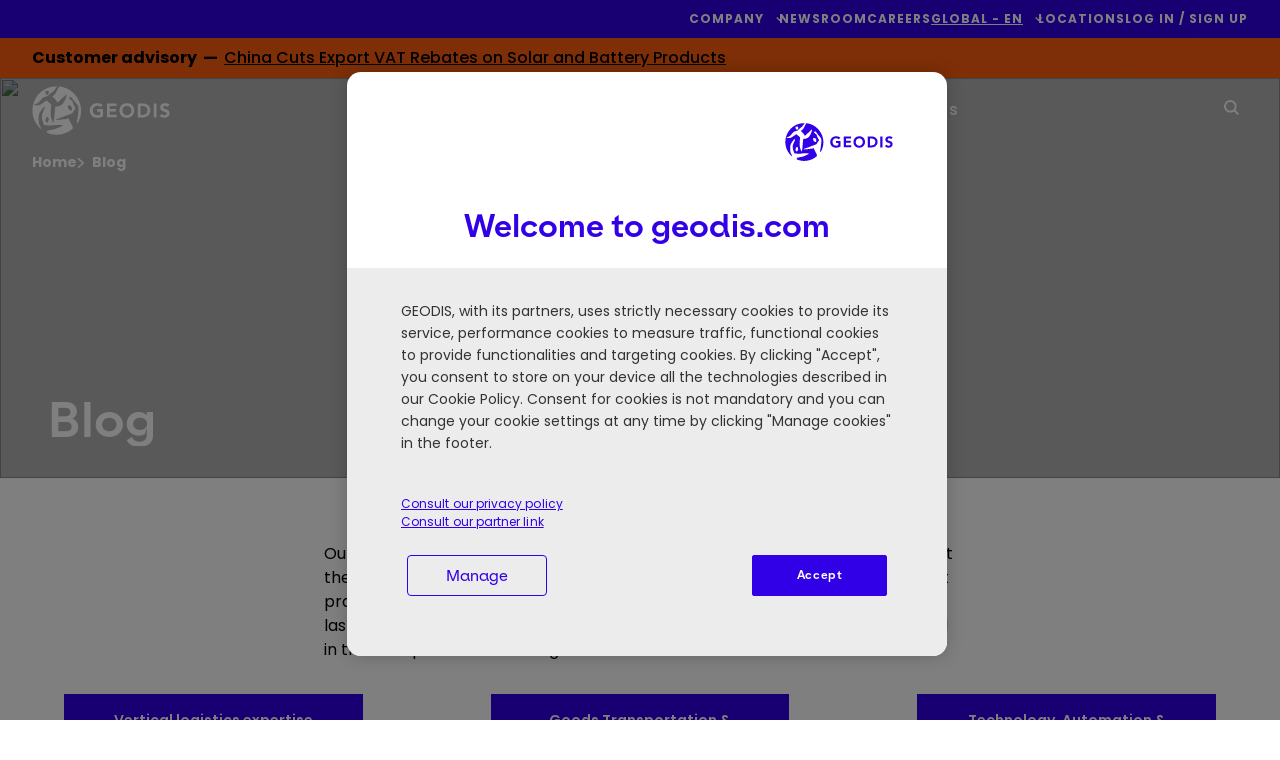

--- FILE ---
content_type: text/html; charset=UTF-8
request_url: https://geodis.com/blog
body_size: 22039
content:
<!DOCTYPE html>
<!--[if IE 8 ]><html class="coh-ie8"  lang="en" dir="ltr" prefix="content: http://purl.org/rss/1.0/modules/content/  dc: http://purl.org/dc/terms/  foaf: http://xmlns.com/foaf/0.1/  og: http://ogp.me/ns#  rdfs: http://www.w3.org/2000/01/rdf-schema#  schema: http://schema.org/  sioc: http://rdfs.org/sioc/ns#  sioct: http://rdfs.org/sioc/types#  skos: http://www.w3.org/2004/02/skos/core#  xsd: http://www.w3.org/2001/XMLSchema# "> <![endif]-->
<!--[if IE 9 ]><html class="coh-ie9"  lang="en" dir="ltr" prefix="content: http://purl.org/rss/1.0/modules/content/  dc: http://purl.org/dc/terms/  foaf: http://xmlns.com/foaf/0.1/  og: http://ogp.me/ns#  rdfs: http://www.w3.org/2000/01/rdf-schema#  schema: http://schema.org/  sioc: http://rdfs.org/sioc/ns#  sioct: http://rdfs.org/sioc/types#  skos: http://www.w3.org/2004/02/skos/core#  xsd: http://www.w3.org/2001/XMLSchema# "> <![endif]-->
<!--[if (gt IE 9)|!(IE)]><!--> <html lang="en" dir="ltr" prefix="content: http://purl.org/rss/1.0/modules/content/  dc: http://purl.org/dc/terms/  foaf: http://xmlns.com/foaf/0.1/  og: http://ogp.me/ns#  rdfs: http://www.w3.org/2000/01/rdf-schema#  schema: http://schema.org/  sioc: http://rdfs.org/sioc/ns#  sioct: http://rdfs.org/sioc/types#  skos: http://www.w3.org/2004/02/skos/core#  xsd: http://www.w3.org/2001/XMLSchema# "> <!--<![endif]-->
<head>
    

    <meta charset="utf-8" />
<meta name="description" content="We invite you to learn more about supply chains by exploring our latest news and articles on the logistics and transport industry." />
<meta name="robots" content="robots" />
<link rel="canonical" href="https://geodis.com/blog" />
<link rel="image_src" href="https://geodis.widen.net/content/a575bc5b-09fd-44a5-8dc3-edd50ab21bca/web/geodis-blog.jpeg" />
<meta property="og:url" content="https://geodis.com/blog" />
<meta property="og:title" content="Blog | GEODIS" />
<meta property="og:description" content="We invite you to learn more about supply chains by exploring our latest news and articles on the logistics and transport industry." />
<meta property="og:image" content="https://geodis.widen.net/content/a575bc5b-09fd-44a5-8dc3-edd50ab21bca/web/geodis-blog.jpeg" />
<meta name="MobileOptimized" content="width" />
<meta name="HandheldFriendly" content="true" />
<meta name="viewport" content="width=device-width, initial-scale=1.0" />
<link rel="preconnect" href="https://fonts.googleapis.com" />
<link rel="preconnect" href="https://fonts.gstatic.com" crossorigin />
<link rel="stylesheet" href="/modules/custom/geodis_ss_fonts/css/es_klarheit_kurrent_poppins.css" media="all" type="text/css" />
<script type="application/ld+json">{
    "@context": "https://schema.org",
    "@graph": [
        {
            "@type": "Organization",
            "url": "https://geodis.com",
            "name": "GEODIS",
            "image": {
                "@type": "ImageObject",
                "url": "https://geodis.com/themes/custom/geodis_ss/assets/svg/geodis_blue.svg"
            }
        }
    ]
}</script>
<link rel="apple-touch-icon" sizes="180x180" href="https://geodis.com/themes/custom/geodis_ss/assets/favicon/apple-touch-icon.png" />
<link rel="icon" type="image/png" sizes="16x16" href="https://geodis.com/themes/custom/geodis_ss/assets/favicon/favicon-16x16.png" />
<link rel="manifest" href="https://geodis.com/themes/custom/geodis_ss/site.webmanifest" />
<link rel="mask-icon" href="https://geodis.com/themes/custom/geodis_ss/assets/favicon/safari-pinned-tab.svg" color="#1f5ac9" />
<meta name="msapplication-TileColor" content="#fefefe" />
<meta name="msapplication-config" content="https://geodis.com/themes/custom/geodis_ss/browserconfig.xml" />
<meta name="theme-color" content="#ffffff" />
<link rel="next" href="https://geodis.com/blog?page=2" />
<link rel="preload" as="image" href="https://geodis.widen.net/content/ogpg5fjhic/web/geodis-blog.jpeg?crop=yes&amp;k=c&amp;w=768&amp;h=1024&amp;itok=npMkarf-" imagesrcset="https://geodis.widen.net/content/ogpg5fjhic/web/geodis-blog.jpeg?crop=yes&amp;k=c&amp;w=480&amp;h=640&amp;itok=lkNy_gLx 480w, https://geodis.widen.net/content/ogpg5fjhic/web/geodis-blog.jpeg?crop=yes&amp;k=c&amp;w=768&amp;h=1024&amp;itok=npMkarf- 768w, https://geodis.widen.net/content/ogpg5fjhic/web/geodis-blog.jpeg?crop=yes&amp;k=c&amp;w=1024&amp;h=768&amp;itok=M15kG2PX 1024w, https://geodis.widen.net/content/ogpg5fjhic/web/geodis-blog.jpeg?crop=yes&amp;k=c&amp;w=1440&amp;h=900&amp;itok=0y7oMwsD 1440w, https://geodis.widen.net/content/ogpg5fjhic/web/geodis-blog.jpeg?crop=yes&amp;k=c&amp;w=1900&amp;h=1080&amp;itok=-w2yTGOa 1900w" imagesizes="(min-width: 768px) 100vw,
50vw" />
<link rel="alternate" hreflang="x-default" href="https://geodis.com/blog" />
<link rel="alternate" hreflang="fr" href="https://geodis.com/fr/blog" />
<link rel="alternate" hreflang="en-SG" href="https://geodis.com/sg-en/blog" />
<link rel="alternate" hreflang="en-CA" href="https://geodis.com/ca-en/blog" />
<link rel="alternate" hreflang="fr-CA" href="https://geodis.com/ca-fr/blog" />
<link rel="alternate" hreflang="en-GB" href="https://geodis.com/gb-en/blog" />
<link rel="alternate" hreflang="el-GR" href="https://geodis.com/gr-el/istologioblog" />
<link rel="alternate" hreflang="en-GR" href="https://geodis.com/gr-en/blog" />
<link rel="alternate" hreflang="en-HU" href="https://geodis.com/hu-en/blog" />
<link rel="alternate" hreflang="hu-HU" href="https://geodis.com/hu-hu/blog" />
<link rel="alternate" hreflang="en-JP" href="https://geodis.com/jp-en/blog" />
<link rel="alternate" hreflang="ja-JP" href="https://geodis.com/jp-ja/blog" />
<link rel="alternate" hreflang="en-QA" href="https://geodis.com/qa-en/blog" />
<link rel="alternate" hreflang="en-ES" href="https://geodis.com/es-en/blog" />
<link rel="alternate" hreflang="es-ES" href="https://geodis.com/es-es/blog" />
<link rel="alternate" hreflang="en-TH" href="https://geodis.com/th-en/blog" />
<link rel="alternate" hreflang="th-TH" href="https://geodis.com/th-th/blog" />
<link rel="alternate" hreflang="en-US" href="https://geodis.com/us-en/blog" />
<link rel="alternate" hreflang="en-VN" href="https://geodis.com/vn-en/blog" />
<link rel="alternate" hreflang="vi-VN" href="https://geodis.com/vn-vi/blog" />
<link rel="alternate" hreflang="en-MX" href="https://geodis.com/mx-en/blog" />
<link rel="alternate" hreflang="es-MX" href="https://geodis.com/mx-es/blog" />
<link rel="alternate" hreflang="en-CO" href="https://geodis.com/co-en/blog" />
<link rel="alternate" hreflang="es-CO" href="https://geodis.com/co-es/blog" />
<link rel="alternate" hreflang="en-MY" href="https://geodis.com/my-en/blog" />
<link rel="alternate" hreflang="en-BE" href="https://geodis.com/be-en/blog" />
<link rel="alternate" hreflang="fr-BE" href="https://geodis.com/be-fr/blog" />
<link rel="alternate" hreflang="en-DE" href="https://geodis.com/de-en/blog" />
<link rel="alternate" hreflang="de-DE" href="https://geodis.com/de-de/blog" />
<link rel="alternate" hreflang="en-HK" href="https://geodis.com/hk-en/blog" />
<link rel="alternate" hreflang="en-NO" href="https://geodis.com/no-en/blog" />
<link rel="alternate" hreflang="en-TR" href="https://geodis.com/tr-en/blog" />
<link rel="alternate" hreflang="tr-TR" href="https://geodis.com/tr-tr/blog" />
<link rel="alternate" hreflang="en-AU" href="https://geodis.com/au-en/blog" />
<link rel="alternate" hreflang="en-CN" href="https://geodis.com/cn-en/blog" />
<link rel="alternate" hreflang="zh-CN" href="https://geodis.com/cn-zh/blog" />
<link rel="alternate" hreflang="en-NZ" href="https://geodis.com/nz-en/blog" />
<link rel="alternate" hreflang="en-NL" href="https://geodis.com/nl-en/blog" />
<link rel="alternate" hreflang="nl-NL" href="https://geodis.com/nl-nl/blog" />
<link rel="alternate" hreflang="en-KR" href="https://geodis.com/kr-en/blog" />
<link rel="alternate" hreflang="ko-KR" href="https://geodis.com/kr-ko/blog" />
<link rel="alternate" hreflang="en-IN" href="https://geodis.com/in-en/blog" />
<link rel="alternate" hreflang="en-TW" href="https://geodis.com/tw-en/blog" />
<link rel="alternate" hreflang="zh-TW" href="https://geodis.com/tw-zh/blog" />
<link rel="alternate" hreflang="en-AE" href="https://geodis.com/ae-en/blog" />
<link rel="alternate" hreflang="en-PT" href="https://geodis.com/pt-en/blog" />
<link rel="alternate" hreflang="pt-PT" href="https://geodis.com/pt-pt/blogue" />
<link rel="alternate" hreflang="en-ZA" href="https://geodis.com/za-en/blog" />
<link rel="alternate" hreflang="en-AR" href="https://geodis.com/ar-en/blog" />
<link rel="alternate" hreflang="es-AR" href="https://geodis.com/ar-es/blog" />
<link rel="alternate" hreflang="en-ID" href="https://geodis.com/id-en/blog" />
<link rel="alternate" hreflang="id-ID" href="https://geodis.com/id-id/blog" />
<link rel="alternate" hreflang="en-CZ" href="https://geodis.com/cz-en/blog" />
<link rel="alternate" hreflang="cs-CZ" href="https://geodis.com/cz-cs/blog" />
<link rel="alternate" hreflang="en-RO" href="https://geodis.com/ro-en/blog" />
<link rel="alternate" hreflang="ro-RO" href="https://geodis.com/ro-ro/blog" />
<link rel="alternate" hreflang="en-CH" href="https://geodis.com/ch-en/blog" />
<link rel="alternate" hreflang="fr-CH" href="https://geodis.com/ch-fr/blog" />
<link rel="alternate" hreflang="de-CH" href="https://geodis.com/ch-de/blog" />
<link rel="alternate" hreflang="en-BR" href="https://geodis.com/br-en/blog" />
<link rel="alternate" hreflang="pt-BR" href="https://geodis.com/br-pt/blogue" />
<link rel="alternate" hreflang="en-CL" href="https://geodis.com/cl-en/blog" />
<link rel="alternate" hreflang="es-CL" href="https://geodis.com/cl-es/blog" />
<link rel="alternate" hreflang="en-PE" href="https://geodis.com/pe-en/blog" />
<link rel="alternate" hreflang="es-PE" href="https://geodis.com/pe-es/blog" />
<link rel="alternate" hreflang="en-BD" href="https://geodis.com/bd-en/blog" />
<link rel="alternate" hreflang="en-IE" href="https://geodis.com/ie-en/blog" />
<link rel="alternate" hreflang="en-BH" href="https://geodis.com/bh-en/blog" />
<link rel="alternate" hreflang="en-PL" href="https://geodis.com/pl-en/blog" />
<link rel="alternate" hreflang="pl-PL" href="https://geodis.com/pl-pl/blog" />
<link rel="alternate" hreflang="en-DK" href="https://geodis.com/dk-en/blog" />
<link rel="alternate" hreflang="da-DK" href="https://geodis.com/dk-da/blog" />
<link rel="alternate" hreflang="en-SE" href="https://geodis.com/se-en/blog" />
<link rel="alternate" hreflang="sv-SE" href="https://geodis.com/se-sv/blogg" />
<link rel="alternate" hreflang="en-SA" href="https://geodis.com/sa-en/blog" />
<link rel="alternate" hreflang="en-SK" href="https://geodis.com/sk-en/blog" />
<link rel="alternate" hreflang="sk-SK" href="https://geodis.com/sk-sk/blog" />
<link rel="alternate" hreflang="en-IT" href="https://geodis.com/it-en/blog" />
<link rel="alternate" hreflang="it-IT" href="https://geodis.com/it-it/blog" />
<link rel="icon" href="/themes/custom/geodis_ss/assets/favicon/favicon.svg" type="image/svg+xml" />
</head-placeholder>
    <title>Supply Chain Logistics &amp; Solutions Blog | GEODIS Resources</title>
    <link rel="stylesheet" media="all" href="/sites/default/files/css/css_fcrixxvCv-6DXWkBturC6lnj0UAruv1wS4T0JvjkejE.css?delta=0&amp;language=en&amp;theme=geodis_ss&amp;include=[base64]" />
<link rel="stylesheet" media="all" href="/sites/default/files/css/css_MXd3PpxiqGfQSYxqU-8kBDqbqIS5M8KLe9Kd5sbp2rU.css?delta=1&amp;language=en&amp;theme=geodis_ss&amp;include=[base64]" />
</css-placeholder>
    <meta name="facebook-domain-verification" content="chttomrlmt7hmqcl35pqun1x4b7kso" />

        <!-- Google Tag Manager -->
    <script>
        (function(w,d,s,l,i){w[l]=w[l]||[];w[l].push({'gtm.start':
                new Date().getTime(),event:'gtm.js'});var f=d.getElementsByTagName(s)[0],
            j=d.createElement(s),dl=l!='dataLayer'?'&l='+l:'';j.async=true;j.src=
            'https://www.googletagmanager.com/gtm.js?id='+i+dl;f.parentNode.insertBefore(j,f);
        })(window,document,'script','dataLayer','GTM-5QWLJR3');
    </script>
    <!-- End Google Tag Manager --><link rel="dns-prefetch" href="https://analytics.geodis.com">
<link rel="preload" href="https://analytics.geodis.com/js/container_lliMYnpm.js" as="script">

    </js-placeholder>

    <!-- Matomo Tag Manager -->
<script>
  var _mtm = window._mtm = window._mtm || [];
  _mtm.push({'mtm.startTime': (new Date().getTime()), 'event': 'mtm.Start'});
  (function() {
    var d=document, g=d.createElement('script'), s=d.getElementsByTagName('script')[0];
    g.async=true; g.src='https://analytics.geodis.com/js/container_lliMYnpm.js'; s.parentNode.insertBefore(g,s);
  })();
</script>
<!-- End Matomo Tag Manager -->

    <style></style>
<style>@media all { .ssa-instance-3a41654c312e95deee497d51efdf9422.coh-ce-cpt_row_3_columns-9e62bf7a { -webkit-box-orient: horizontal; -webkit-box-direction: normal; -webkit-flex-direction: row; -ms-flex-direction: row; flex-direction: row; -webkit-box-pack: center; -webkit-justify-content: center; -ms-flex-pack: center; justify-content: center; }  } @media (max-width: 719px) { .ssa-instance-3a41654c312e95deee497d51efdf9422.coh-ce-cpt_row_3_columns-9e62bf7a { -webkit-box-orient: vertical; -webkit-box-direction: normal; -webkit-flex-direction: column; -ms-flex-direction: column; flex-direction: column;-webkit-box-pack: unset;-webkit-justify-content: unset;-ms-flex-pack: unset;justify-content: unset; -webkit-align-content: center; -ms-flex-line-pack: center; align-content: center; }  }</style>
<style>@media all { .ssa-instance-0f795ee2e1ff76e6242bf19ae5b01fc4.coh-ce-cpt_primary_button-db42580a {  background-color: rgba(50, 0, 230, 1);min-width: 100px;width: -webkit-fit-content;width: -moz-fit-content;width: fit-content; display: block;border-width: 2px;border-style: solid; border-color: rgba(0, 0, 0, 0); }  } @media (max-width: 719px) { .ssa-instance-0f795ee2e1ff76e6242bf19ae5b01fc4.coh-ce-cpt_primary_button-db42580a { width: 100%;padding-right: 0!important;padding-left: 0!important; }  }@media all { .ssa-instance-0f795ee2e1ff76e6242bf19ae5b01fc4.coh-ce-cpt_primary_button-45b48c0b { width: 100%; color: rgba(255, 255, 255, 1);font-size: 14px;padding-top: 17px;padding-right: 32px;padding-bottom: 17px;padding-left: 32px;text-align: center;font-weight: 600; }  }@media all { .ssa-instance-0f795ee2e1ff76e6242bf19ae5b01fc4.coh-ce-cpt_primary_button-f05a0985 { width: 100%; color: rgba(255, 255, 255, 1);font-size: 14px;padding-top: 17px;padding-right: 32px;padding-bottom: 17px;padding-left: 32px;display: block;text-align: center;font-weight: 600; }  }</style>
<style>@media all { .ssa-instance-6f0e98f06c36c6c4505b2f9c5fe51ba3.coh-ce-cpt_primary_button-db42580a {  background-color: rgba(50, 0, 230, 1);min-width: 100px;width: -webkit-fit-content;width: -moz-fit-content;width: fit-content; display: block;border-width: 2px;border-style: solid; border-color: rgba(0, 0, 0, 0); }  } @media (max-width: 719px) { .ssa-instance-6f0e98f06c36c6c4505b2f9c5fe51ba3.coh-ce-cpt_primary_button-db42580a { width: 100%;padding-right: 0!important;padding-left: 0!important; }  }@media all { .ssa-instance-6f0e98f06c36c6c4505b2f9c5fe51ba3.coh-ce-cpt_primary_button-45b48c0b { width: 100%; color: rgba(255, 255, 255, 1);font-size: 14px;padding-top: 17px;padding-right: 32px;padding-bottom: 17px;padding-left: 32px;text-align: center;font-weight: 600; }  }@media all { .ssa-instance-6f0e98f06c36c6c4505b2f9c5fe51ba3.coh-ce-cpt_primary_button-f05a0985 { width: 100%; color: rgba(255, 255, 255, 1);font-size: 14px;padding-top: 17px;padding-right: 32px;padding-bottom: 17px;padding-left: 32px;display: block;text-align: center;font-weight: 600; }  }</style>
<style>@media all { .ssa-instance-c0860806a21db20452fc3dee1fe175c9.coh-ce-cpt_primary_button-db42580a {  background-color: rgba(50, 0, 230, 1);min-width: 100px;width: -webkit-fit-content;width: -moz-fit-content;width: fit-content; display: block;border-width: 2px;border-style: solid; border-color: rgba(0, 0, 0, 0); }  } @media (max-width: 719px) { .ssa-instance-c0860806a21db20452fc3dee1fe175c9.coh-ce-cpt_primary_button-db42580a { width: 100%;padding-right: 0!important;padding-left: 0!important; }  }@media all { .ssa-instance-c0860806a21db20452fc3dee1fe175c9.coh-ce-cpt_primary_button-45b48c0b { width: 100%; color: rgba(255, 255, 255, 1);font-size: 14px;padding-top: 17px;padding-right: 32px;padding-bottom: 17px;padding-left: 32px;text-align: center;font-weight: 600; }  }@media all { .ssa-instance-c0860806a21db20452fc3dee1fe175c9.coh-ce-cpt_primary_button-f05a0985 { width: 100%; color: rgba(255, 255, 255, 1);font-size: 14px;padding-top: 17px;padding-right: 32px;padding-bottom: 17px;padding-left: 32px;display: block;text-align: center;font-weight: 600; }  }</style>
<style>@media all { .ssa-instance-5bed5ac8d84ca8e8cfc2fb088f35877d.coh-ce-cpt_row_3_columns-9e62bf7a { -webkit-box-orient: horizontal; -webkit-box-direction: normal; -webkit-flex-direction: row; -ms-flex-direction: row; flex-direction: row; -webkit-box-pack: center; -webkit-justify-content: center; -ms-flex-pack: center; justify-content: center; }  } @media (max-width: 719px) { .ssa-instance-5bed5ac8d84ca8e8cfc2fb088f35877d.coh-ce-cpt_row_3_columns-9e62bf7a { -webkit-box-orient: vertical; -webkit-box-direction: normal; -webkit-flex-direction: column; -ms-flex-direction: column; flex-direction: column;-webkit-box-pack: unset;-webkit-justify-content: unset;-ms-flex-pack: unset;justify-content: unset; -webkit-align-content: center; -ms-flex-line-pack: center; align-content: center; }  }</style>
<style>@media all { .ssa-instance-c91a386c5219666d2bfbb0e7a98d1c4c.coh-ce-cpt_primary_button-db42580a {  background-color: rgba(50, 0, 230, 1);min-width: 100px;width: -webkit-fit-content;width: -moz-fit-content;width: fit-content; display: block;border-width: 2px;border-style: solid; border-color: rgba(0, 0, 0, 0); }  } @media (max-width: 719px) { .ssa-instance-c91a386c5219666d2bfbb0e7a98d1c4c.coh-ce-cpt_primary_button-db42580a { width: 100%;padding-right: 0!important;padding-left: 0!important; }  }@media all { .ssa-instance-c91a386c5219666d2bfbb0e7a98d1c4c.coh-ce-cpt_primary_button-45b48c0b { width: 100%; color: rgba(255, 255, 255, 1);font-size: 14px;padding-top: 17px;padding-right: 32px;padding-bottom: 17px;padding-left: 32px;text-align: center;font-weight: 600; }  }@media all { .ssa-instance-c91a386c5219666d2bfbb0e7a98d1c4c.coh-ce-cpt_primary_button-f05a0985 { width: 100%; color: rgba(255, 255, 255, 1);font-size: 14px;padding-top: 17px;padding-right: 32px;padding-bottom: 17px;padding-left: 32px;display: block;text-align: center;font-weight: 600; }  }</style>
<style>@media all { .ssa-instance-2fd9c28b5897eeb5149dafc0d362d461.coh-ce-cpt_primary_button-db42580a {  background-color: rgba(50, 0, 230, 1);min-width: 100px;width: -webkit-fit-content;width: -moz-fit-content;width: fit-content; display: block;border-width: 2px;border-style: solid; border-color: rgba(0, 0, 0, 0); }  } @media (max-width: 719px) { .ssa-instance-2fd9c28b5897eeb5149dafc0d362d461.coh-ce-cpt_primary_button-db42580a { width: 100%;padding-right: 0!important;padding-left: 0!important; }  }@media all { .ssa-instance-2fd9c28b5897eeb5149dafc0d362d461.coh-ce-cpt_primary_button-45b48c0b { width: 100%; color: rgba(255, 255, 255, 1);font-size: 14px;padding-top: 17px;padding-right: 32px;padding-bottom: 17px;padding-left: 32px;text-align: center;font-weight: 600; }  }@media all { .ssa-instance-2fd9c28b5897eeb5149dafc0d362d461.coh-ce-cpt_primary_button-f05a0985 { width: 100%; color: rgba(255, 255, 255, 1);font-size: 14px;padding-top: 17px;padding-right: 32px;padding-bottom: 17px;padding-left: 32px;display: block;text-align: center;font-weight: 600; }  }</style>
<style>@media all { .ssa-instance-86a94dd267982a4c7303f261ca348ded.coh-ce-cpt_primary_button-db42580a {  background-color: rgba(50, 0, 230, 1);min-width: 100px;width: -webkit-fit-content;width: -moz-fit-content;width: fit-content; display: block;border-width: 2px;border-style: solid; border-color: rgba(0, 0, 0, 0); }  } @media (max-width: 719px) { .ssa-instance-86a94dd267982a4c7303f261ca348ded.coh-ce-cpt_primary_button-db42580a { width: 100%;padding-right: 0!important;padding-left: 0!important; }  }@media all { .ssa-instance-86a94dd267982a4c7303f261ca348ded.coh-ce-cpt_primary_button-45b48c0b { width: 100%; color: rgba(255, 255, 255, 1);font-size: 14px;padding-top: 17px;padding-right: 32px;padding-bottom: 17px;padding-left: 32px; display: none;text-align: center;font-weight: 600; }  }@media all { .ssa-instance-86a94dd267982a4c7303f261ca348ded.coh-ce-cpt_primary_button-f05a0985 { width: 100%; color: rgba(255, 255, 255, 1);font-size: 14px;padding-top: 17px;padding-right: 32px;padding-bottom: 17px;padding-left: 32px;display: block;text-align: center;font-weight: 600; }  }</style>
<style>@media all { .ssa-instance-22107fe4be92772e0ebf099039a18d89.coh-ce-cpt_block_text-b9c5645e {  }  } @media (max-width: 719px) { .ssa-instance-22107fe4be92772e0ebf099039a18d89.coh-ce-cpt_block_text-b9c5645e { padding: 16px!important; }  }</style>
<style>@media all { .ssa-instance-307b48b3cf2de57c579e01735ebe852f.coh-ce-cpt_primary_button-db42580a { min-width: 100px;width: -webkit-fit-content;width: -moz-fit-content;width: fit-content; display: none;border-width: 2px;border-style: solid; }  } @media (max-width: 719px) { .ssa-instance-307b48b3cf2de57c579e01735ebe852f.coh-ce-cpt_primary_button-db42580a { width: 100%;padding-right: 0!important;padding-left: 0!important; }  }@media all { .ssa-instance-307b48b3cf2de57c579e01735ebe852f.coh-ce-cpt_primary_button-45b48c0b { width: 100%;font-size: 14px;padding-top: 17px;padding-right: 32px;padding-bottom: 17px;padding-left: 32px; display: block;text-align: center;font-weight: 600; }  }@media all { .ssa-instance-307b48b3cf2de57c579e01735ebe852f.coh-ce-cpt_primary_button-f05a0985 { width: 100%;font-size: 14px;padding-top: 17px;padding-right: 32px;padding-bottom: 17px;padding-left: 32px;display: block;text-align: center;font-weight: 600; }  }</style>
<style>@media all { .ssa-instance-1724f4dfdcb96a1fc38e624ba8373d5f.coh-ce-cpt_hero_alternative-5224f829 { position: relative;width: 100%;height: 100%;top: 0;left: 0;z-index: -1; }  } @media all { .ssa-instance-1724f4dfdcb96a1fc38e624ba8373d5f.coh-ce-cpt_hero_alternative-5224f829 img { width: 100%;height: 100%;-o-object-fit: cover;object-fit: cover;-o-object-position: center;object-position: center; }  } @media all { .ssa-instance-1724f4dfdcb96a1fc38e624ba8373d5f.coh-ce-cpt_hero_alternative-5224f829:after { content: '';position: absolute;top: 0;right: 0;bottom: 0;left: 0;background-color: black; opacity: 0.3;display: block; }  } @media all { .ssa-instance-1724f4dfdcb96a1fc38e624ba8373d5f.coh-ce-cpt_hero_alternative-5224f829 *:not([data-once="contextual-render"]) { width: 100%;height: 100%; }  }</style>

</head>

<body class="path-node page-node-type-page es-klarheit-kurrent-poppins customer_advisory_count-1">
        <a href="#main-content" class="visually-hidden focusable skip-link">
        Skip to main content
    </a>
    
      <div class="dialog-off-canvas-main-canvas" data-off-canvas-main-canvas>
    <div class="layout-container"
        >

    <header class="header" role="banner">
          <div>
    <div data-drupal-messages-fallback class="hidden"></div>

  </div>


        <div class="navigation" id="header-navigation">
            <nav id="header-top-bar" role="navigation"
                 class="navigation__top-bar">
                <div class="container-block">
                    <ul class="menu">
                                                    

    
                            
        <li class="main-menu-item menu-item-level-1
            has-submenu            ">

                            <a
                     tabindex="0" role="button" aria-expanded="false" aria-controls=top-menu-submenu-menu_link_content-597d5276-5fef-479b-9189-d8b3d9467c39
                                    >
                                            
                                                                                                        <span >
                    Company
                 </span>
                                            
                                    </a>
                                        <ul id ="top-menu-submenu-menu_link_content-597d5276-5fef-479b-9189-d8b3d9467c39" class="submenu ">
                <li class="back-button">
                    <span>Company</span>
                </li>
                                                    <li class="submenu-item menu-item-level-2 ">
                        <a class="submenu-item-link"
                                 href="/about-us"                                                         >
                            About us
                        </a>

                                                                    </li>

                                    <li class="submenu-item menu-item-level-2 ">
                        <a class="submenu-item-link"
                                 href="/history"                                                         >
                            History
                        </a>

                                                                    </li>

                                    <li class="submenu-item menu-item-level-2 ">
                        <a class="submenu-item-link"
                                 href="/governance"                                                         >
                            Governance
                        </a>

                                                                    </li>

                                    <li class="submenu-item menu-item-level-2 ">
                        <a class="submenu-item-link"
                                 href="/purpose-core-values"                                                         >
                            Purpose & Core Values
                        </a>

                                                                    </li>

                                    <li class="submenu-item menu-item-level-2 ">
                        <a class="submenu-item-link"
                                 href="/lines-business"                                                         >
                            Lines of Business
                        </a>

                                                                    </li>

                                    <li class="submenu-item menu-item-level-2 ">
                        <a class="submenu-item-link"
                                 href="/social-responsibility"                                                         >
                            Social Responsibility
                        </a>

                                                                    </li>

                                    <li class="submenu-item menu-item-level-2 ">
                        <a class="submenu-item-link"
                                 href="/social-responsibility/ethics-and-compliance"                                                         >
                            Ethics and Compliance
                        </a>

                                                                    </li>

                                            </ul>
        
        </li>
    
        
        <li class="main-menu-item menu-item-level-1
                        ">

                            <a
                                             href="/newsroom"                                                             >
                                            
                                                                                                        <span >
                    Newsroom
                 </span>
                                            
                                    </a>
                            
        </li>
    
        
        <li class="main-menu-item menu-item-level-1
                        ">

                            <a
                                             href="/career"                                                             >
                                            
                                                                                                        <span >
                    Careers
                 </span>
                                            
                                    </a>
                            
        </li>
    
                            
        <li class="main-menu-item menu-item-level-1
                         has-submenu language-selector-item language-selector-item--desktop">

                            <div class="dropdown-country-selector">
                    <a  class="underline" tabindex="0" role="button" aria-haspopup="true" aria-expanded="false" aria-controls=top-menu-submenu-menu_link_content-b43841a5-3d0b-4d83-91f1-28f6b992550e>
                        GLOBAL - EN
                    </a>
                    <div class="language-selector-desktop" id="top-menu-submenu-menu_link_content-b43841a5-3d0b-4d83-91f1-28f6b992550e">
                        <div class="choice_language_form" id="">
    <div class="choice_language_form__top-mobile">
        <p class="choice_language_form__language-selector-title">Select your country and language</p>
        <div
            class="choice_language_form__language-selector"> GLOBAL - EN </div>
    </div>

    <div class="choice_language_form__main">
        <div class="choice_language_form__language-items">
                                                <a class="language-item underline"
                       href="https://geodis.com/blog"> GLOBAL - EN </a>
                                                                <a class="language-item underline"
                       href="https://geodis.com/fr/blog"> GLOBAL - FR </a>
                                    </div>
        <hr class="separator">
        <div class="choice_language_form__find_another-country">
                            <a class="underline"
                   href="/choose-country-territory?destination=/blog">Find another country/territory</a>
                    </div>
    </div>


</div>

                    </div>
                </div>
                            
        </li>
    
        
        <li class="main-menu-item menu-item-level-1
                        ">

                            <a
                                             href="/agency-locator"                                                             >
                                            
                                                                                                        <span >
                    Locations
                 </span>
                                            
                                    </a>
                            
        </li>
    
        
        <li class="main-menu-item menu-item-level-1
                        ">

                            <a
                                             href="https://my.geodis.com/dashboard"                                                             >
                                            
                                                                                                        <span >
                    Log In / Sign Up
                 </span>
                                            
                                    </a>
                            
        </li>
    




                                            </ul>
                </div>
            </nav>


            <div class="navigation__scrolled_animate_menus">

                <div id="header-customer-advisory"
                     class="navigation__customer-advisory">
                      <div>
    


<div id="block-geodis-ss-customeradvisorychinacutsexportvatrebatesonsolar" class="block-content__customer-advisory" style="background-color:#FD5F0F;color:#000000">

    <div class="container-block">
        <div class="customer-advisory_messages">
            
      <div>
              <div>    <div class="paragraph paragraph--type--flash-message paragraph--view-mode--default">
                    <div class="flash-message">
                

<div class="flash-message_title">
            <span>Customer advisory&nbsp;&nbsp;&mdash;&nbsp;&nbsp;</span>
    </div>


<div class="flash-message_message">
            <div><p><a href="https://geodis.com/blog-resources/customer-advisory">China Cuts Export VAT Rebates on Solar and Battery Products</a></p></div>
    </div>

            </div>
            </div>
</div>
              <div>    <div class="paragraph paragraph--type--flash-message paragraph--view-mode--default">
                    <div class="flash-message">
                

<div class="flash-message_title">
            <span>Customer advisory&nbsp;&nbsp;&mdash;&nbsp;&nbsp;</span>
    </div>


<div class="flash-message_message">
            <div><p><a href="https://geodis.com/blog-resources/customer-advisory">China Cuts Export VAT Rebates on Solar and Battery Products</a></p></div>
    </div>

            </div>
            </div>
</div>
          </div>
  
        </div>

        <div
            class="customer-advisory_right-gradient"
            style="background: linear-gradient(270deg, #FD5F0F 33%, rgba(255,255,255,0) 100%);">

                    </div>
    </div>
</div>

  </div>

                </div>
                <div class="container">
                    <nav role="navigation"
                         aria-label="Main navigation bar"
                         id="header-main-nav" class="navigation__main-nav transparent">
                        <div class="container-block">
                            <div class="navigation__main-nav__logo logo">
                                                                                                    <a  href="https://geodis.com" >
                                        <img src="/sites/default/files/Geodis-Logo_NEW_138x51px_BLUE%201.svg"
                                             width="138"
                                             height="51"
                                             alt="Back to home - Geodis, customized logistics solutions"/>
                                    </a>
                                                            </div>

                            <div class="navigation__main-nav__menu menu">
                                <ul id="top-nav-menu" class="top-nav-menu">
                                                                            
    
                

        <li class="main-menu-item menu-item-level-1 has-submenu" >

                    <span class="menu-item-first no-click"
                     aria-haspopup="true" aria-expanded="false">
                Find Your Solution 
            </span>
        
                            <ul class="submenu four-links-row">
                <li class="back-button">
                    <span>Find Your Solution </span>
                </li>
                
                                
                                                                        <li class="submenu-item menu-item-level-2 has-submenu-item-container"
                        style="
                        background-color: #FFFFFF;                                                grid-row: 1 / 3;                    ">
                                                    <a class="submenu-item-link" href="/transport-services"
                                                            >
                                Transport Services
                            </a>
                        
                                                                            <ul class="submenu-item-container">
                                <li class="back-button2">
                                    <span>Transport Services</span>
                                </li>
                                                                    <li class="link-on-mobile">
                                                                                    <a href="/transport-services"
                                                                                            >
                                                                                                    Transport Services
                                                                                            </a>
                                                                            </li>
                                                                
                                    <li class="submenu-submenu-item menu-item-level-3">
                                                                                    <a href="/transport-services/air-freight"
                                                                                            >
                                                Air Freight
                                            </a>
                                                                            </li>
                                
                                    <li class="submenu-submenu-item menu-item-level-3">
                                                                                    <a href="/transport-services/ocean-freight"
                                                                                            >
                                                Ocean Freight
                                            </a>
                                                                            </li>
                                
                                    <li class="submenu-submenu-item menu-item-level-3">
                                                                                    <a href="/transport-services/road-transport"
                                                                                            >
                                                Road Transport
                                            </a>
                                                                            </li>
                                
                                    <li class="submenu-submenu-item menu-item-level-3">
                                                                                    <a href="/transport-services/rail-transport"
                                                                                            >
                                                Rail Transport
                                            </a>
                                                                            </li>
                                
                                    <li class="submenu-submenu-item menu-item-level-3">
                                                                                    <a href="/transport-services/multimodal-transport"
                                                                                            >
                                                Multimodal Transport
                                            </a>
                                                                            </li>
                                                                                            </ul>
                                            </li>
                                                        <li class="submenu-item menu-item-level-2 has-submenu-item-container"
                        style="
                        background-color: #FFFFFF;                                                grid-row: 1 / 3;                    ">
                                                    <a class="submenu-item-link" href="/freight-solutions"
                                                            >
                                Freight Solutions
                            </a>
                        
                                                                            <ul class="submenu-item-container">
                                <li class="back-button2">
                                    <span>Freight Solutions</span>
                                </li>
                                                                    <li class="link-on-mobile">
                                                                                    <a href="/freight-solutions"
                                                                                            >
                                                                                                    Freight Solutions
                                                                                            </a>
                                                                            </li>
                                                                
                                    <li class="submenu-submenu-item menu-item-level-3">
                                                                                    <a href="/freight-solutions/customs-foreign-trade"
                                                                                            >
                                                Customs & Foreign Trade
                                            </a>
                                                                            </li>
                                
                                    <li class="submenu-submenu-item menu-item-level-3">
                                                                                    <a href="/freight-solutions/supply-chain-management"
                                                                                            >
                                                Supply Chain Management
                                            </a>
                                                                            </li>
                                
                                    <li class="submenu-submenu-item menu-item-level-3">
                                                                                    <a href="/freight-solutions/project-logistics"
                                                                                            >
                                                Project Logistics
                                            </a>
                                                                            </li>
                                                                                            </ul>
                                            </li>
                                                        <li class="submenu-item menu-item-level-2 has-submenu-item-container"
                        style="
                        background-color: #FFFFFF;                                                grid-row: 1 / 3;                    ">
                                                    <a class="submenu-item-link" href="/warehousing-and-value-added-logistics"
                                                            >
                                Warehousing and Value-Added Logistics
                            </a>
                        
                                                                            <ul class="submenu-item-container">
                                <li class="back-button2">
                                    <span>Warehousing and Value-Added Logistics</span>
                                </li>
                                                                    <li class="link-on-mobile">
                                                                                    <a href="/warehousing-and-value-added-logistics"
                                                                                            >
                                                                                                    Warehousing and Value-Added Logistics
                                                                                            </a>
                                                                            </li>
                                                                
                                    <li class="submenu-submenu-item menu-item-level-3">
                                                                                    <a href="/warehousing-and-value-added-logistics/warehousing"
                                                                                            >
                                                Warehousing
                                            </a>
                                                                            </li>
                                
                                    <li class="submenu-submenu-item menu-item-level-3">
                                                                                    <a href="/warehousing-and-value-added-logistics/customized-and-value-added-services"
                                                                                            >
                                                Customized and Value-Added Services
                                            </a>
                                                                            </li>
                                
                                    <li class="submenu-submenu-item menu-item-level-3">
                                                                                    <a href="/warehousing-and-value-added-logistics/fulfillment-omnichannel-logistics"
                                                                                            >
                                                Fulfillment & Omnichannel Logistics
                                            </a>
                                                                            </li>
                                
                                    <li class="submenu-submenu-item menu-item-level-3">
                                                                                    <a href="/warehousing-and-value-added-logistics/reverse-logistics"
                                                                                            >
                                                Reverse Logistics
                                            </a>
                                                                            </li>
                                                                                            </ul>
                                            </li>
                                                        <li class="submenu-item menu-item-level-2 has-submenu-item-container"
                        style="
                        background-color: #EBEBEB;                                                grid-row: 1 / 3;                    ">
                                                    <a class="submenu-item-link" href="/verticals"
                                                            >
                                Verticals
                            </a>
                        
                                                                            <ul class="submenu-item-container">
                                <li class="back-button2">
                                    <span>Verticals</span>
                                </li>
                                                                    <li class="link-on-mobile">
                                                                                    <a href="/verticals"
                                                                                            >
                                                                                                    Verticals
                                                                                            </a>
                                                                            </li>
                                                                
                                    <li class="submenu-submenu-item menu-item-level-3">
                                                                                    <a href="/verticals/aerospace-defense"
                                                                                            >
                                                Aerospace & Defense
                                            </a>
                                                                            </li>
                                
                                    <li class="submenu-submenu-item menu-item-level-3">
                                                                                    <a href="/verticals/automotive-mobility"
                                                                                            >
                                                Automotive & Mobility
                                            </a>
                                                                            </li>
                                
                                    <li class="submenu-submenu-item menu-item-level-3">
                                                                                    <a href="/verticals/fast-moving-consumer-goods"
                                                                                            >
                                                Fast Moving Consumer Goods
                                            </a>
                                                                            </li>
                                
                                    <li class="submenu-submenu-item menu-item-level-3">
                                                                                    <a href="/verticals/healthcare"
                                                                                            >
                                                Healthcare
                                            </a>
                                                                            </li>
                                
                                    <li class="submenu-submenu-item menu-item-level-3">
                                                                                    <a href="/verticals/high-tech"
                                                                                            >
                                                High Tech
                                            </a>
                                                                            </li>
                                
                                    <li class="submenu-submenu-item menu-item-level-3">
                                                                                    <a href="/verticals/industrial"
                                                                                            >
                                                Industrial
                                            </a>
                                                                            </li>
                                
                                    <li class="submenu-submenu-item menu-item-level-3">
                                                                                    <a href="/verticals/retail"
                                                                                            >
                                                Retail
                                            </a>
                                                                            </li>
                                                                                            </ul>
                                            </li>
                
                
                            </ul>
            </li>
    
    

        <li class="main-menu-item menu-item-level-1 " >

                    <a class="menu-item-first"
                               href="/why-geodis"
                           >
                Why GEODIS
            </a>
        
                    </li>
    
                

        <li class="main-menu-item menu-item-level-1 has-submenu" >

                    <a class="menu-item-first"
                 aria-haspopup="true" aria-expanded="false"               href="/resources"
                                  aria-current="true"
                           >
                Blog & Resources
            </a>
        
                            <ul class="submenu one-links-row">
                <li class="back-button">
                    <span>Blog &amp; Resources</span>
                </li>
                
                                
                                                                        <li class="submenu-item menu-item-level-2 has-submenu-item-container"
                        style="
                        background-color: #FFFFFF;                                                grid-row: 1 / 3;                    ">
                                                    <a class="submenu-item-link" href="/blog"
                                                                    aria-current="true"
                                                            >
                                Blog & Resources
                            </a>
                        
                                                                            <ul class="submenu-item-container">
                                <li class="back-button2">
                                    <span>Blog &amp; Resources</span>
                                </li>
                                                                
                                    <li class="submenu-submenu-item menu-item-level-3">
                                                                                    <a href="/blog"
                                                                                                    aria-current="page"
                                                                                            >
                                                Blog
                                            </a>
                                                                            </li>
                                
                                    <li class="submenu-submenu-item menu-item-level-3">
                                                                                    <a href="/resources/whitepapers"
                                                                                            >
                                                Whitepapers
                                            </a>
                                                                            </li>
                                
                                    <li class="submenu-submenu-item menu-item-level-3">
                                                                                    <a href="/resources/videos"
                                                                                            >
                                                Videos
                                            </a>
                                                                            </li>
                                
                                    <li class="submenu-submenu-item menu-item-level-3">
                                                                                    <a href="/resources/case-studies"
                                                                                            >
                                                Case Studies
                                            </a>
                                                                            </li>
                                
                                    <li class="submenu-submenu-item menu-item-level-3">
                                                                                    <a href="/blog-resources/customer-advisory"
                                                                                            >
                                                Customer Advisory
                                            </a>
                                                                            </li>
                                
                                    <li class="submenu-submenu-item menu-item-level-3">
                                                                                    <a href="/glossary"
                                                                                            >
                                                Glossary
                                            </a>
                                                                            </li>
                                                                                                    <li class="submenu-item articles">
                                        <div class="submenu-item-content-mobile">
                                                                                            <ul>
                                                    <li class="article-item menu-item-level-3">
                                                                                                                    <a href="https://geodis.com/blog/vertical-logistics-expertise-and-special-events/data-center-logistics-zero-downtime-world">
                                                                <img src="https://geodis.widen.net/content/c891bb16-5b44-4e8b-ada8-bc7ce616d729/web/PICT008637-Evry-CLERGUE%20Bruno%201st%20article%20Datacenter.JPG?w=325&amp;itok=A6pxs9Ow" alt="" width="325" height="216">
                                                            </a>
                                                                                                                <div class="article-title">
                                                            <a href="https://geodis.com/blog/vertical-logistics-expertise-and-special-events/data-center-logistics-zero-downtime-world">
                                                                Data Center Logistics in a Zero-Downtime World
                                                            </a>
                                                        </div>
                                                        <div class="created-date">
                                                            12 January 2026
                                                        </div>
                                                    </li>
                                                </ul>
                                            
                                        </div>
                                    </li>
                                                            </ul>
                                            </li>
                
                                    <li class="submenu-item articles"
                    style="background-color: #FFFFFF">
                             <span class="article-common-title">
                                
                            </span>
                        <div class="submenu-item-content-desktop">
                                                            <ul>
                                    <li class="article-item menu-item-level-3">
                                                                                    <a href="https://geodis.com/blog/vertical-logistics-expertise-and-special-events/data-center-logistics-zero-downtime-world">
                                                <img src="https://geodis.widen.net/content/c891bb16-5b44-4e8b-ada8-bc7ce616d729/web/PICT008637-Evry-CLERGUE%20Bruno%201st%20article%20Datacenter.JPG?w=325&amp;itok=A6pxs9Ow" alt="" width="325" height="216">
                                            </a>
                                                                                <div class="article-title">
                                            <a href="https://geodis.com/blog/vertical-logistics-expertise-and-special-events/data-center-logistics-zero-downtime-world">
                                                Data Center Logistics in a Zero-Downtime World
                                            </a>
                                        </div>
                                        <div class="created-date">
                                            12 January 2026
                                        </div>
                                    </li>
                                </ul>
                                                            <ul>
                                    <li class="article-item menu-item-level-3">
                                                                                    <a href="https://geodis.com/blog/goods-transportation-integrated-logistics-solutions/how-stay-compliant-us-tariffs-and-reduce">
                                                <img src="https://geodis.widen.net/content/c1295d55-c72f-46ac-ad5a-751c75442dd9/web/RITM0986644_GFF_Blog%20Article%20Image%20(with%20copyright)_Banner%20(image)%2001%20(2).png?w=325&amp;itok=IzR6nRt5" alt="" width="325" height="216">
                                            </a>
                                                                                <div class="article-title">
                                            <a href="https://geodis.com/blog/goods-transportation-integrated-logistics-solutions/how-stay-compliant-us-tariffs-and-reduce">
                                                How to Stay Compliant with U.S Tariffs and Reduce Duty C...
                                            </a>
                                        </div>
                                        <div class="created-date">
                                            05 January 2026
                                        </div>
                                    </li>
                                </ul>
                                                            <ul>
                                    <li class="article-item menu-item-level-3">
                                                                                    <a href="https://geodis.com/blog/technology-automation/how-mobile-tech-redefining-groupage-distribution">
                                                <img src="https://geodis.widen.net/content/5e60f5c6-5fbe-4cea-b739-a80ff9a03f4f/web/PICT095779-Europe,%20France,%20Genay.jpg?w=325&amp;itok=hDqy7pX4" alt="" width="325" height="216">
                                            </a>
                                                                                <div class="article-title">
                                            <a href="https://geodis.com/blog/technology-automation/how-mobile-tech-redefining-groupage-distribution">
                                                How Mobile Tech is Redefining Groupage Distribution 
                                            </a>
                                        </div>
                                        <div class="created-date">
                                            21 November 2025
                                        </div>
                                    </li>
                                </ul>
                                                    </div>
                        <div class="submenu-item-content-mobile">
                                                            <ul>
                                    <li class="article-item menu-item-level-3">
                                                                                    <a href="https://geodis.com/blog/vertical-logistics-expertise-and-special-events/data-center-logistics-zero-downtime-world">
                                                <img src="https://geodis.widen.net/content/c891bb16-5b44-4e8b-ada8-bc7ce616d729/web/PICT008637-Evry-CLERGUE%20Bruno%201st%20article%20Datacenter.JPG?w=325&amp;itok=A6pxs9Ow" alt="" width="325" height="216">
                                            </a>
                                                                                <div class="article-title">
                                            <a href="https://geodis.com/blog/vertical-logistics-expertise-and-special-events/data-center-logistics-zero-downtime-world">
                                                Data Center Logistics in a Zero-Downtime World
                                            </a>
                                        </div>
                                        <div class="created-date">
                                            12 January 2026
                                        </div>
                                    </li>
                                </ul>
                            
                        </div>
                    </li>
                
                            </ul>
            </li>
    
    

        <li class="main-menu-item menu-item-level-1 " >

                    <a class="menu-item-first"
                               href="/contact-us"
                           >
                Contact Us
            </a>
        
                    </li>


                                                                    </ul>
                                <hr>

                                                                <ul class="top-menu-mobile">
                                                                            

    
                            
        <li class="main-menu-item menu-item-level-1
            has-submenu            ">

                            <a
                     tabindex="0" role="button" aria-expanded="false" aria-controls=top-menu-submenu-menu_link_content-597d5276-5fef-479b-9189-d8b3d9467c39
                                    >
                                            
                                                                                                        <span >
                    Company
                 </span>
                                            
                                    </a>
                                        <ul id ="top-menu-submenu-menu_link_content-597d5276-5fef-479b-9189-d8b3d9467c39" class="submenu ">
                <li class="back-button">
                    <span>Company</span>
                </li>
                                                    <li class="submenu-item menu-item-level-2 ">
                        <a class="submenu-item-link"
                                 href="/about-us"                                                         >
                            About us
                        </a>

                                                                    </li>

                                    <li class="submenu-item menu-item-level-2 ">
                        <a class="submenu-item-link"
                                 href="/history"                                                         >
                            History
                        </a>

                                                                    </li>

                                    <li class="submenu-item menu-item-level-2 ">
                        <a class="submenu-item-link"
                                 href="/governance"                                                         >
                            Governance
                        </a>

                                                                    </li>

                                    <li class="submenu-item menu-item-level-2 ">
                        <a class="submenu-item-link"
                                 href="/purpose-core-values"                                                         >
                            Purpose & Core Values
                        </a>

                                                                    </li>

                                    <li class="submenu-item menu-item-level-2 ">
                        <a class="submenu-item-link"
                                 href="/lines-business"                                                         >
                            Lines of Business
                        </a>

                                                                    </li>

                                    <li class="submenu-item menu-item-level-2 ">
                        <a class="submenu-item-link"
                                 href="/social-responsibility"                                                         >
                            Social Responsibility
                        </a>

                                                                    </li>

                                    <li class="submenu-item menu-item-level-2 ">
                        <a class="submenu-item-link"
                                 href="/social-responsibility/ethics-and-compliance"                                                         >
                            Ethics and Compliance
                        </a>

                                                                    </li>

                                            </ul>
        
        </li>
    
        
        <li class="main-menu-item menu-item-level-1
                        ">

                            <a
                                             href="/newsroom"                                                             >
                                            
                                                                                                        <span >
                    Newsroom
                 </span>
                                            
                                    </a>
                            
        </li>
    
        
        <li class="main-menu-item menu-item-level-1
                        ">

                            <a
                                             href="/career"                                                             >
                                            
                                                                                                        <span >
                    Careers
                 </span>
                                            
                                    </a>
                            
        </li>
    
                            
        <li class="main-menu-item menu-item-level-1
                         has-submenu language-selector-item language-selector-item--desktop">

                            <div class="dropdown-country-selector">
                    <a  class="underline" tabindex="0" role="button" aria-haspopup="true" aria-expanded="false" aria-controls=top-menu-submenu-menu_link_content-b43841a5-3d0b-4d83-91f1-28f6b992550e>
                        GLOBAL - EN
                    </a>
                    <div class="language-selector-desktop" id="top-menu-submenu-menu_link_content-b43841a5-3d0b-4d83-91f1-28f6b992550e">
                        <div class="choice_language_form" id="">
    <div class="choice_language_form__top-mobile">
        <p class="choice_language_form__language-selector-title">Select your country and language</p>
        <div
            class="choice_language_form__language-selector"> GLOBAL - EN </div>
    </div>

    <div class="choice_language_form__main">
        <div class="choice_language_form__language-items">
                                                <a class="language-item underline"
                       href="https://geodis.com/blog"> GLOBAL - EN </a>
                                                                <a class="language-item underline"
                       href="https://geodis.com/fr/blog"> GLOBAL - FR </a>
                                    </div>
        <hr class="separator">
        <div class="choice_language_form__find_another-country">
                            <a class="underline"
                   href="/choose-country-territory?destination=/blog">Find another country/territory</a>
                    </div>
    </div>


</div>

                    </div>
                </div>
                            
        </li>
    
        
        <li class="main-menu-item menu-item-level-1
                        ">

                            <a
                                             href="/agency-locator"                                                             >
                                            
                                                                                                        <span >
                    Locations
                 </span>
                                            
                                    </a>
                            
        </li>
    
        
        <li class="main-menu-item menu-item-level-1
                        ">

                            <a
                                             href="https://my.geodis.com/dashboard"                                                             >
                                            
                                                                                                        <span >
                    Log In / Sign Up
                 </span>
                                            
                                    </a>
                            
        </li>
    




                                    
                                    <li class="menu-item language-selector-item">
                                        <div
                                            class="dropdown-country-selector">
                                            <a class="underline">
                                                GLOBAL - EN
                                            </a>
                                            <div class="language-selector-mobile">
                                                <div class="choice_language_form" id="">
    <div class="choice_language_form__top-mobile">
        <p class="choice_language_form__language-selector-title">Select your country and language</p>
        <div
            class="choice_language_form__language-selector"> GLOBAL - EN </div>
    </div>

    <div class="choice_language_form__main">
        <div class="choice_language_form__language-items">
                                                <a class="language-item underline"
                       href="https://geodis.com/blog"> GLOBAL - EN </a>
                                                                <a class="language-item underline"
                       href="https://geodis.com/fr/blog"> GLOBAL - FR </a>
                                    </div>
        <hr class="separator">
        <div class="choice_language_form__find_another-country">
                            <a class="underline"
                   href="/choose-country-territory?destination=/blog">Find another country/territory</a>
                    </div>
    </div>


</div>

                                            </div>
                                        </div>
                                    </li>
                                </ul>

                            </div>

                            <div
                                class="navigation__main-nav__right-icons right-icons">
                                <div
                                    class="navigation__main-nav__search search">
                                    <div class="input-container">
                                        <form role="search"
                                              action="/search"
                                              method="get">
                                            <label for="your_search"
                                                   class="visually-hidden">Your search:</label>
                                            <input
                                                title="Your search"
                                                name="keys" id="your_search"
                                                type="text"
                                                placeholder="-Your search"/>
                                        </form>
                                    </div>
                                    <button class="search-close-button">
                                        <div
                                            class="search-close-button-icon"></div>
                                        <span
                                            class="visually-hidden">Close</span>
                                    </button>
                                    <button class="search-button">
                                        <span class="search-icon"></span>
                                        <span
                                            class="visually-hidden">Search</span>
                                    </button>

                                </div>

                                <div class="navigation__main-nav__mobile-burger mobile-burger">
                                    <button type="button"
                                            class="burger-button-open"
                                            aria-expanded="false"
                                            aria-controls="top-nav-menu">
                                        <span
                                            class="visually-hidden">Mobile menu</span>
                                    </button>
                                    <button type="button"
                                            class="burger-button-close"
                                            aria-expanded="false"
                                            aria-controls="top-nav-menu">
                                        <span aria-hidden="true"
                                              class="visually-hidden">X</span><span
                                            class="visually-hidden">Close mobile navigation</span>
                                    </button>
                                    <svg class="menu-burger-button"
                                         aria-hidden="true"
                                         focusable="false" width="20"
                                         height="14" viewbox="0 0 20 14"
                                         fill="none"
                                         xmlns="http://www.w3.org/2000/svg">
                                        <rect width="20" height="2"
                                              fill="black"/>
                                        <rect y="6" width="20" height="2"
                                              fill="black"/>
                                        <rect y="12" width="20" height="2"
                                              fill="black"/>
                                    </svg>
                                </div>

                            </div>
                        </div>
                    </nav>
                </div>

                                        <nav role="navigation" id="system-breadcrumb">
        <div class="visually-hidden">You are here : </div>
        <ol class="breadcrumb container-block" itemscope itemtype="https://schema.org/BreadcrumbList">
                                                <li  itemprop="itemListElement" itemscope itemtype="https://schema.org/ListItem">
                        <a href="https://geodis.com" itemprop="item">
                            <span itemprop="name">
                                Home
                            </span>
                        </a>
                        <meta itemprop="position" content="1" />
                    </li>
                                                                <li  itemprop="itemListElement" itemscope itemtype="https://schema.org/ListItem"
                                                    aria-current="page"
                                            >
                        <span itemprop="name">
                            Blog
                        </span>
                        <meta itemprop="position" content="2" />
                    </li>
                                    </ol>
    </nav>

                            </div>
        </div>
    </header>

    <main role="main" id="main-content-page">
        <a id="main-content" tabindex="-1"></a>
        
        <div class="layout-content">
              <div>
    <div id="block-geodis-ss-content">
  
    
      <article data-history-node-id="1231" about="/blog" class="node--type-page">

  <div>
    <div class="layout_canvas">
      
            <div>                           <div class="coh-container ssa-component coh-component ssa-component-instance-8001a3ef-6455-4d66-907c-e22064390bb3 coh-component-instance-8001a3ef-6455-4d66-907c-e22064390bb3 block-hero-alternative coh-ce-cpt_hero_alternative-210cf944" >  <div class="coh-container block-hero-alternative__image ssa-instance-1724f4dfdcb96a1fc38e624ba8373d5f coh-ce-cpt_hero_alternative-5224f829" >    <article class="media media--type-acquia-dam-image-asset media--view-mode-dam-hero-banner">
  
      
            <div>  <img srcset="https://geodis.widen.net/content/ogpg5fjhic/web/geodis-blog.jpeg?crop=yes&amp;k=c&amp;w=480&amp;h=640&amp;itok=lkNy_gLx 480w, https://geodis.widen.net/content/ogpg5fjhic/web/geodis-blog.jpeg?crop=yes&amp;k=c&amp;w=768&amp;h=1024&amp;itok=npMkarf- 768w, https://geodis.widen.net/content/ogpg5fjhic/web/geodis-blog.jpeg?crop=yes&amp;k=c&amp;w=1024&amp;h=768&amp;itok=M15kG2PX 1024w, https://geodis.widen.net/content/ogpg5fjhic/web/geodis-blog.jpeg?crop=yes&amp;k=c&amp;w=1440&amp;h=900&amp;itok=0y7oMwsD 1440w, https://geodis.widen.net/content/ogpg5fjhic/web/geodis-blog.jpeg?crop=yes&amp;k=c&amp;w=1900&amp;h=1080&amp;itok=-w2yTGOa 1900w" sizes="(min-width: 768px) 100vw,
50vw" width="480" height="640" loading="eager" src="https://geodis.widen.net/content/ogpg5fjhic/web/geodis-blog.jpeg?crop=yes&amp;k=c&amp;w=768&amp;h=1024&amp;itok=npMkarf-" typeof="foaf:Image" fetchpriority="high" />

</div>
      
  </article>
 </div>  <div class="coh-container container-block" >  <div class="coh-container block-hero-alternative__container is-text-container coh-ce-cpt_hero_alternative-3b74b834" >   <h1 class="coh-heading hover-underline coh-ce-cpt_hero_alternative-c11daf75"  > Blog </h1>      </div> </div> </div> 
                   <div class="coh-container ssa-component coh-component ssa-component-instance-8cda5e8e-f5f5-4a89-90ea-211432d2afb1 coh-component-instance-8cda5e8e-f5f5-4a89-90ea-211432d2afb1 coh-style-l-padding-left---right-  coh-style-s-margin-top- coh-style-m-margin-left---right- dx8-aov slideInLeft ssa-instance-22107fe4be92772e0ebf099039a18d89 coh-ce-cpt_block_text-b9c5645e" data-wow-delay="0.1s" data-wow-duration="0s" > <div class="coh-row coh-row-xl coh-row-visible-xl" data-coh-row-match-heights="{&quot;xl&quot;:{&quot;target&quot;:&quot;none&quot;}}"> <div class="coh-row-inner container-block coh-ce-cpt_block_text-10861b84"> <div class="coh-column coh-visible-ps coh-col-ps-12 coh-visible-xl coh-col-xl-12" >  <div class="coh-wysiwyg coh-ce-cpt_block_text-dcf47d69"  >    <p>Our articles are carefully curated by industry experts who are passionate about their subjects, providing you with valuable insights on the latest trends and best practices in logistics. From optimizing warehousing operations to improving last-mile delivery, our articles cover a wide range of topics to help you succeed in the fast-paced world of logistics.&nbsp;</p> </div>                    <div class="coh-container ssa-component coh-component ssa-component-instance-8cda5e8e-f5f5-4a89-90ea-211432d2afb1 coh-component-instance-8cda5e8e-f5f5-4a89-90ea-211432d2afb1   ssa-instance-307b48b3cf2de57c579e01735ebe852f coh-ce-cpt_primary_button-db42580a" >     </div> 
 </div> </div> </div> </div> 
                      <div class="coh-container ssa-component coh-component ssa-component-instance-ba9e8a00-0fad-4fcb-8cd1-de8371c3aa65 coh-component-instance-ba9e8a00-0fad-4fcb-8cd1-de8371c3aa65 ssa-instance-5bed5ac8d84ca8e8cfc2fb088f35877d coh-ce-cpt_row_3_columns-6449cd11" > <div class="coh-row container-block block-row-3-columns ssa-instance-5bed5ac8d84ca8e8cfc2fb088f35877d coh-ce-cpt_row_3_columns-9e62bf7a coh-row-bleed-xl coh-row-visible-xl" data-coh-row-match-heights="{&quot;xl&quot;:{&quot;target&quot;:&quot;none&quot;}}"> <div class="coh-row-inner"> <div class="coh-column ssa-instance-5bed5ac8d84ca8e8cfc2fb088f35877d coh-ce-cpt_row_3_columns-c16c5539 coh-visible-ps coh-col-ps-12 coh-visible-xl coh-col-xl-4" >                           <div class="coh-container ssa-component coh-component ssa-component-instance-27108685-169f-43b1-9e17-3f0683da0ddc coh-component-instance-27108685-169f-43b1-9e17-3f0683da0ddc coh-style-xs-margin-top-bottom- coh-style-s-margin-left---right- ssa-instance-86a94dd267982a4c7303f261ca348ded coh-ce-cpt_primary_button-db42580a" >      <a href="/blog/vertical-logistics-expertise-and-special-events" class="coh-link override-label ssa-instance-86a94dd267982a4c7303f261ca348ded coh-ce-cpt_primary_button-f05a0985" target="_self" >    <span>Vertical logistics expertise and special events</span> </a>  </div> 
   </div> <div class="coh-column ssa-instance-5bed5ac8d84ca8e8cfc2fb088f35877d coh-ce-cpt_row_3_columns-e46aa54c coh-visible-ps coh-col-ps-12 coh-visible-xl coh-col-xl-4" >                          <div class="coh-container ssa-component coh-component ssa-component-instance-dca3d2f8-98cb-4343-a535-17b067d22f56 coh-component-instance-dca3d2f8-98cb-4343-a535-17b067d22f56 coh-style-xs-margin-top-bottom- coh-style-s-margin-left---right- ssa-instance-2fd9c28b5897eeb5149dafc0d362d461 coh-ce-cpt_primary_button-db42580a" >      <a href="/blog/goods-transportation-integrated-logistics-solutions" class="coh-link override-label ssa-instance-2fd9c28b5897eeb5149dafc0d362d461 coh-ce-cpt_primary_button-f05a0985" target="_self" >    <span>Goods Transportation &amp; Integrated Logistics Solutions</span> </a>  </div> 
   </div> <div class="coh-column ssa-instance-5bed5ac8d84ca8e8cfc2fb088f35877d coh-ce-cpt_row_3_columns-e3391db3 coh-visible-ps coh-col-ps-12 coh-visible-xl coh-col-xl-4" >                          <div class="coh-container ssa-component coh-component ssa-component-instance-b36fdc37-a2b5-4960-b013-4497043b1113 coh-component-instance-b36fdc37-a2b5-4960-b013-4497043b1113 coh-style-xs-margin-top-bottom- coh-style-s-margin-left---right- ssa-instance-c91a386c5219666d2bfbb0e7a98d1c4c coh-ce-cpt_primary_button-db42580a" >      <a href="/blog/technology-automation" class="coh-link override-label ssa-instance-c91a386c5219666d2bfbb0e7a98d1c4c coh-ce-cpt_primary_button-f05a0985" target="_self" >    <span>Technology, Automation &amp; Optimization</span> </a>  </div> 
   </div> </div> </div> </div> 
                      <div class="coh-container ssa-component coh-component ssa-component-instance-5f19d92d-8ae7-40a0-8e65-c72ecc24ef0b coh-component-instance-5f19d92d-8ae7-40a0-8e65-c72ecc24ef0b ssa-instance-3a41654c312e95deee497d51efdf9422 coh-ce-cpt_row_3_columns-6449cd11" > <div class="coh-row container-block block-row-3-columns ssa-instance-3a41654c312e95deee497d51efdf9422 coh-ce-cpt_row_3_columns-9e62bf7a coh-row-bleed-xl coh-row-visible-xl" data-coh-row-match-heights="{&quot;xl&quot;:{&quot;target&quot;:&quot;none&quot;}}"> <div class="coh-row-inner"> <div class="coh-column ssa-instance-3a41654c312e95deee497d51efdf9422 coh-ce-cpt_row_3_columns-c16c5539 coh-visible-ps coh-col-ps-12 coh-visible-xl coh-col-xl-4" >                          <div class="coh-container ssa-component coh-component ssa-component-instance-3d6dfb76-1501-48d6-9845-95b8a5697e80 coh-component-instance-3d6dfb76-1501-48d6-9845-95b8a5697e80 coh-style-s-margin-left---right- coh-style-xs-margin-top-bottom- ssa-instance-c0860806a21db20452fc3dee1fe175c9 coh-ce-cpt_primary_button-db42580a" >      <a href="/blog/sustainable-logistics-and-decarbonation" class="coh-link override-label ssa-instance-c0860806a21db20452fc3dee1fe175c9 coh-ce-cpt_primary_button-f05a0985" target="_self" >    <span>Sustainable logistics and decarbonization</span> </a>  </div> 
   </div> <div class="coh-column ssa-instance-3a41654c312e95deee497d51efdf9422 coh-ce-cpt_row_3_columns-e46aa54c coh-visible-ps coh-col-ps-12 coh-visible-xl coh-col-xl-4" >                          <div class="coh-container ssa-component coh-component ssa-component-instance-af186be9-126e-4895-9a70-adc37286b7ae coh-component-instance-af186be9-126e-4895-9a70-adc37286b7ae coh-style-xs-margin-top-bottom- coh-style-s-margin-left---right- ssa-instance-6f0e98f06c36c6c4505b2f9c5fe51ba3 coh-ce-cpt_primary_button-db42580a" >      <a href="/blog/e-commerce-and-customer-experience" class="coh-link override-label ssa-instance-6f0e98f06c36c6c4505b2f9c5fe51ba3 coh-ce-cpt_primary_button-f05a0985" target="_self" >    <span>E-commerce and customer experience</span> </a>  </div> 
   </div> <div class="coh-column ssa-instance-3a41654c312e95deee497d51efdf9422 coh-ce-cpt_row_3_columns-e3391db3 coh-visible-ps coh-col-ps-12 coh-visible-xl coh-col-xl-4" >                          <div class="coh-container ssa-component coh-component ssa-component-instance-9027ffc4-dba7-413e-a7d0-1a3ede18d617 coh-component-instance-9027ffc4-dba7-413e-a7d0-1a3ede18d617 coh-style-xs-margin-top-bottom- coh-style-s-margin-left---right- ssa-instance-0f795ee2e1ff76e6242bf19ae5b01fc4 coh-ce-cpt_primary_button-db42580a" >      <a href="/blog/warehousing-and-value-added-logistics-expertise" class="coh-link override-label ssa-instance-0f795ee2e1ff76e6242bf19ae5b01fc4 coh-ce-cpt_primary_button-f05a0985" target="_self" >    <span>Warehousing &amp; Value-Added Logistics Expertise</span> </a>  </div> 
   </div> </div> </div> </div> 
                           
<div class="ss-custom-component block-card-pagination-component grid coh-style-s-margin-bottom- coh-style-s-padding-left---right-" >
    <div class="container-block">
        <div class="block-card-pagination__header">
            <div class="title ">
                <div class="left">
                                    </div>
            </div>

            <div class="filters filters-container">
                <form class="block-cards-article-filters block-cards-article-filters--container" data-drupal-selector="block-cards-article-filters" action="/blog" method="post" id="block-cards-article-filters" accept-charset="UTF-8">
  <div class="block-cards-article-filters--open-mobile-filters-button js-form-wrapper form-wrapper" role="button" tabindex="0" data-drupal-selector="edit-filters-mobile-button-wrapper" id="edit-filters-mobile-button-wrapper"><span class="text">Filter</span></div>
<div class="block-cards-article-filters--inputs-row js-form-wrapper form-wrapper" data-drupal-selector="edit-filters-inputs-row" id="edit-filters-inputs-row"><p class="filter-text">Filter by</p><div class="js-form-item form-item js-form-type-select form-type-select js-form-item-article-tags form-item-article-tags form-no-label">
      <label for="edit-article-tags" class="visually-hidden">article thematic</label>
        <select class="block-cards-article-filters--filter-item block-cards-article-filters--filter-item--article-tag-select2 form-select select2-widget" data-placeholder="-Thematic-" data-drupal-selector="edit-article-tags" data-disable-refocus="true" id="edit-article-tags" name="article_tags[]" multiple="multiple" data-select2-config="{&quot;multiple&quot;:true,&quot;placeholder&quot;:{&quot;id&quot;:&quot;&quot;,&quot;text&quot;:&quot;-Thematic-&quot;},&quot;allowClear&quot;:false,&quot;dir&quot;:&quot;ltr&quot;,&quot;language&quot;:&quot;en&quot;,&quot;tags&quot;:false,&quot;theme&quot;:&quot;geodis-cards-pagination-filter-form&quot;,&quot;maximumSelectionLength&quot;:0,&quot;tokenSeparators&quot;:[],&quot;selectOnClose&quot;:false,&quot;width&quot;:&quot;100%&quot;,&quot;closeOnSelect&quot;:false}"><option value="946">E-commerce and customer experience</option><option value="966">Goods Transportation &amp; Integrated Logistics Solutions</option><option value="936">Sustainable logistics and decarbonization</option><option value="836">Technology &amp; automation</option><option value="941">Technology, Automation &amp; Optimization</option><option value="281">Transport Solutions</option><option value="951">Vertical logistics expertise and special events</option><option value="956">Warehousing and Value-Added Logistics Expertise</option></select>
        </div>
<div class="js-form-item form-item js-form-type-select form-type-select js-form-item-article-country form-item-article-country form-no-label">
      <label for="edit-article-country" class="visually-hidden">article country</label>
        <select class="block-cards-article-filters--filter-item block-cards-article-filters--filter-item--article-country-select2 form-select select2-widget" data-placeholder="-Country/Territory-" data-drupal-selector="edit-article-country" data-disable-refocus="true" id="edit-article-country" name="article_country[]" multiple="multiple" data-select2-config="{&quot;multiple&quot;:true,&quot;placeholder&quot;:{&quot;id&quot;:&quot;&quot;,&quot;text&quot;:&quot;-Country\/Territory-&quot;},&quot;allowClear&quot;:false,&quot;dir&quot;:&quot;ltr&quot;,&quot;language&quot;:&quot;en&quot;,&quot;tags&quot;:false,&quot;theme&quot;:&quot;geodis-cards-pagination-filter-form&quot;,&quot;maximumSelectionLength&quot;:0,&quot;tokenSeparators&quot;:[],&quot;selectOnClose&quot;:false,&quot;width&quot;:&quot;100%&quot;,&quot;closeOnSelect&quot;:false}"><option value="US">United States</option></select>
        </div>
<div class="js-form-item form-item js-form-type-select form-type-select js-form-item-article-date-year form-item-article-date-year form-no-label">
      <label for="edit-article-date-year" class="visually-hidden">date year</label>
        <select class="block-cards-article-filters--filter-item block-cards-article-filters--filter-item--article-date-year-select2 form-select select2-widget" data-placeholder="-Year-" data-drupal-selector="edit-article-date-year" data-disable-refocus="true" id="edit-article-date-year" name="article_date_year[]" multiple="multiple" data-select2-config="{&quot;multiple&quot;:true,&quot;placeholder&quot;:{&quot;id&quot;:&quot;&quot;,&quot;text&quot;:&quot;-Year-&quot;},&quot;allowClear&quot;:false,&quot;dir&quot;:&quot;ltr&quot;,&quot;language&quot;:&quot;en&quot;,&quot;tags&quot;:false,&quot;theme&quot;:&quot;geodis-cards-pagination-filter-form&quot;,&quot;maximumSelectionLength&quot;:0,&quot;tokenSeparators&quot;:[],&quot;selectOnClose&quot;:false,&quot;width&quot;:&quot;100%&quot;,&quot;closeOnSelect&quot;:false}"><option value="2022">2022</option><option value="2023">2023</option><option value="2024">2024</option><option value="2025">2025</option><option value="2026">2026</option></select>
        </div>
<div class="js-form-item form-item js-form-type-select form-type-select js-form-item-article-date-month form-item-article-date-month form-no-label">
      <label for="edit-article-date-month" class="visually-hidden">date month</label>
        <select class="block-cards-article-filters--filter-item block-cards-article-filters--filter-item--article-date-month-select2 form-select select2-widget" data-placeholder="-Month-" data-drupal-selector="edit-article-date-month" data-disable-refocus="true" id="edit-article-date-month" name="article_date_month[]" multiple="multiple" data-select2-config="{&quot;multiple&quot;:true,&quot;placeholder&quot;:{&quot;id&quot;:&quot;&quot;,&quot;text&quot;:&quot;-Month-&quot;},&quot;allowClear&quot;:false,&quot;dir&quot;:&quot;ltr&quot;,&quot;language&quot;:&quot;en&quot;,&quot;tags&quot;:false,&quot;theme&quot;:&quot;geodis-cards-pagination-filter-form&quot;,&quot;maximumSelectionLength&quot;:0,&quot;tokenSeparators&quot;:[],&quot;selectOnClose&quot;:false,&quot;width&quot;:&quot;100%&quot;,&quot;closeOnSelect&quot;:false}"><option value="1">January</option><option value="2">February</option><option value="3">March</option><option value="4">April</option><option value="5">May</option><option value="6">June</option><option value="7">July</option><option value="8">August</option><option value="9">September</option><option value="10">October</option><option value="11">November</option><option value="12">December</option></select>
        </div>
</div>
<div class="block-cards-article-filters--values-row js-form-wrapper form-wrapper" data-drupal-selector="edit-filters-values-row" id="edit-filters-values-row"><ul class="block-cards-article-filters--values-row--list"><li class="clear-button-container">
<input class="block-cards-article-filters--filter-item--clear-button button js-form-submit form-submit" type="submit" data-drupal-selector="edit-clear" id="edit-clear" name="op" value="Remove criteria" /></li></ul></div>

<input class="visually-hidden button js-form-submit form-submit" data-drupal-selector="edit-submit" type="submit" id="edit-submit" name="op" value="Submit" />
<input autocomplete="off" data-drupal-selector="form-pakuqf-7fkicuums113dcglhxhttylpwj1b4mi35zuu" type="hidden" name="form_build_id" value="form-PaKUQf_7FKiCuums113DcGLHXHttyLPWJ1B4MI35ZUU" />
<input data-drupal-selector="edit-block-cards-article-filters" type="hidden" name="form_id" value="block-cards-article-filters" />
</form>

            </div>

        </div>

        <div class="block-card-pagination__articles-container">
    <div class="block-card-pagination__articles">
                                    <div class="article-card ">
                    <div class="article-card__header">
                      <div class="article-image">
                          <a href="/blog/vertical-logistics-expertise-and-special-events/data-center-logistics-zero-downtime-world">
                                                                  <img srcset="https://geodis.widen.net/content/c891bb16-5b44-4e8b-ada8-bc7ce616d729/web/PICT008637-Evry-CLERGUE%20Bruno%201st%20article%20Datacenter.JPG?crop=yes&amp;k=c&amp;w=130&amp;h=130&amp;itok=FCXET4PS 130w, https://geodis.widen.net/content/c891bb16-5b44-4e8b-ada8-bc7ce616d729/web/PICT008637-Evry-CLERGUE%20Bruno%201st%20article%20Datacenter.JPG?crop=yes&amp;k=c&amp;w=300&amp;h=165&amp;itok=Yb3eqv-W 300w, https://geodis.widen.net/content/c891bb16-5b44-4e8b-ada8-bc7ce616d729/web/PICT008637-Evry-CLERGUE%20Bruno%201st%20article%20Datacenter.JPG?crop=yes&amp;k=c&amp;w=415&amp;h=250&amp;itok=s9EYi__7 415w, https://geodis.widen.net/content/c891bb16-5b44-4e8b-ada8-bc7ce616d729/web/PICT008637-Evry-CLERGUE%20Bruno%201st%20article%20Datacenter.JPG?crop=yes&amp;k=c&amp;w=747&amp;h=450&amp;itok=FTSaFPMU 747w" sizes="(min-width: 1440px) 747px, (min-width: 1024px) 415px, (min-width: 720px) 300px, 130px
" width="130" height="130" src="https://geodis.widen.net/content/c891bb16-5b44-4e8b-ada8-bc7ce616d729/web/PICT008637-Evry-CLERGUE%20Bruno%201st%20article%20Datacenter.JPG?crop=yes&amp;k=c&amp;w=130&amp;h=130&amp;itok=FCXET4PS" alt="PICT008637-Evry-CLERGUE Bruno 1st article Datacenter.JPG" loading="lazy" typeof="foaf:Image" />


                                                        </a>
                      </div>
                      <div class="article-tags-and-date">
                                                        <ul class="article-tags">
                                                                                                                                        </ul>
                                                    <div class="article-date">
                                                                <p>2026.01.12</p>
                                                        </div>
                      </div>
                      <h3 class="article-title">
                          <a title="Data Center Logistics in a Zero-Downtime World"  href="/blog/vertical-logistics-expertise-and-special-events/data-center-logistics-zero-downtime-world">Data Center Logistics in a Zero-Downtime World</a>
                      </h3>
                    </div>
                    <div class="article-card__content">
                        <div class="content-wrapper">
                            <div class="article-summary">
                              <div class="article-image">
                                  <a href="/blog/vertical-logistics-expertise-and-special-events/data-center-logistics-zero-downtime-world">
                                                                                  <img srcset="https://geodis.widen.net/content/c891bb16-5b44-4e8b-ada8-bc7ce616d729/web/PICT008637-Evry-CLERGUE%20Bruno%201st%20article%20Datacenter.JPG?crop=yes&amp;k=c&amp;w=130&amp;h=130&amp;itok=FCXET4PS 130w, https://geodis.widen.net/content/c891bb16-5b44-4e8b-ada8-bc7ce616d729/web/PICT008637-Evry-CLERGUE%20Bruno%201st%20article%20Datacenter.JPG?crop=yes&amp;k=c&amp;w=300&amp;h=165&amp;itok=Yb3eqv-W 300w, https://geodis.widen.net/content/c891bb16-5b44-4e8b-ada8-bc7ce616d729/web/PICT008637-Evry-CLERGUE%20Bruno%201st%20article%20Datacenter.JPG?crop=yes&amp;k=c&amp;w=415&amp;h=250&amp;itok=s9EYi__7 415w, https://geodis.widen.net/content/c891bb16-5b44-4e8b-ada8-bc7ce616d729/web/PICT008637-Evry-CLERGUE%20Bruno%201st%20article%20Datacenter.JPG?crop=yes&amp;k=c&amp;w=747&amp;h=450&amp;itok=FTSaFPMU 747w" sizes="(min-width: 1440px) 747px, (min-width: 1024px) 415px, (min-width: 720px) 300px, 130px
" width="130" height="130" src="https://geodis.widen.net/content/c891bb16-5b44-4e8b-ada8-bc7ce616d729/web/PICT008637-Evry-CLERGUE%20Bruno%201st%20article%20Datacenter.JPG?crop=yes&amp;k=c&amp;w=130&amp;h=130&amp;itok=FCXET4PS" alt="PICT008637-Evry-CLERGUE Bruno 1st article Datacenter.JPG" loading="lazy" typeof="foaf:Image" />


                                                                        </a>
                              </div>
                                <a href="/blog/vertical-logistics-expertise-and-special-events/data-center-logistics-zero-downtime-world">
                                    A single delayed shipment can result in significant financial losses and potential liability. Discover how specialized data center ...
                                </a>
                            </div>
                        </div>
                        <a href="/blog/vertical-logistics-expertise-and-special-events/data-center-logistics-zero-downtime-world" class="read-more">Read more</a>
                    </div>
                </div>
                            <div class="article-card ">
                    <div class="article-card__header">
                      <div class="article-image">
                          <a href="/blog/goods-transportation-integrated-logistics-solutions/how-stay-compliant-us-tariffs-and-reduce">
                                                                  <img srcset="https://geodis.widen.net/content/c1295d55-c72f-46ac-ad5a-751c75442dd9/web/RITM0986644_GFF_Blog%20Article%20Image%20(with%20copyright)_Banner%20(image)%2001%20(2).png?crop=yes&amp;k=c&amp;w=130&amp;h=130&amp;itok=x3W8MMnR 130w, https://geodis.widen.net/content/c1295d55-c72f-46ac-ad5a-751c75442dd9/web/RITM0986644_GFF_Blog%20Article%20Image%20(with%20copyright)_Banner%20(image)%2001%20(2).png?crop=yes&amp;k=c&amp;w=300&amp;h=165&amp;itok=6koSc78n 300w, https://geodis.widen.net/content/c1295d55-c72f-46ac-ad5a-751c75442dd9/web/RITM0986644_GFF_Blog%20Article%20Image%20(with%20copyright)_Banner%20(image)%2001%20(2).png?crop=yes&amp;k=c&amp;w=415&amp;h=250&amp;itok=_M-cgioZ 415w, https://geodis.widen.net/content/c1295d55-c72f-46ac-ad5a-751c75442dd9/web/RITM0986644_GFF_Blog%20Article%20Image%20(with%20copyright)_Banner%20(image)%2001%20(2).png?crop=yes&amp;k=c&amp;w=747&amp;h=450&amp;itok=Jh8Q3Jzh 747w" sizes="(min-width: 1440px) 747px, (min-width: 1024px) 415px, (min-width: 720px) 300px, 130px
" width="130" height="130" src="https://geodis.widen.net/content/c1295d55-c72f-46ac-ad5a-751c75442dd9/web/RITM0986644_GFF_Blog%20Article%20Image%20(with%20copyright)_Banner%20(image)%2001%20(2).png?crop=yes&amp;k=c&amp;w=130&amp;h=130&amp;itok=x3W8MMnR" alt="RITM0986644_GFF_Blog Article Image (with copyright)_Banner (image) 01 (2).png" loading="lazy" typeof="foaf:Image" />


                                                        </a>
                      </div>
                      <div class="article-tags-and-date">
                                                        <ul class="article-tags">
                                                                                                                                        </ul>
                                                    <div class="article-date">
                                                                <p>2026.01.05</p>
                                                        </div>
                      </div>
                      <h3 class="article-title">
                          <a title="How to Stay Compliant with U.S Tariffs and Reduce Duty Costs"  href="/blog/goods-transportation-integrated-logistics-solutions/how-stay-compliant-us-tariffs-and-reduce">How to Stay Compliant with U.S Tariffs and Reduce Duty Costs</a>
                      </h3>
                    </div>
                    <div class="article-card__content">
                        <div class="content-wrapper">
                            <div class="article-summary">
                              <div class="article-image">
                                  <a href="/blog/goods-transportation-integrated-logistics-solutions/how-stay-compliant-us-tariffs-and-reduce">
                                                                                  <img srcset="https://geodis.widen.net/content/c1295d55-c72f-46ac-ad5a-751c75442dd9/web/RITM0986644_GFF_Blog%20Article%20Image%20(with%20copyright)_Banner%20(image)%2001%20(2).png?crop=yes&amp;k=c&amp;w=130&amp;h=130&amp;itok=x3W8MMnR 130w, https://geodis.widen.net/content/c1295d55-c72f-46ac-ad5a-751c75442dd9/web/RITM0986644_GFF_Blog%20Article%20Image%20(with%20copyright)_Banner%20(image)%2001%20(2).png?crop=yes&amp;k=c&amp;w=300&amp;h=165&amp;itok=6koSc78n 300w, https://geodis.widen.net/content/c1295d55-c72f-46ac-ad5a-751c75442dd9/web/RITM0986644_GFF_Blog%20Article%20Image%20(with%20copyright)_Banner%20(image)%2001%20(2).png?crop=yes&amp;k=c&amp;w=415&amp;h=250&amp;itok=_M-cgioZ 415w, https://geodis.widen.net/content/c1295d55-c72f-46ac-ad5a-751c75442dd9/web/RITM0986644_GFF_Blog%20Article%20Image%20(with%20copyright)_Banner%20(image)%2001%20(2).png?crop=yes&amp;k=c&amp;w=747&amp;h=450&amp;itok=Jh8Q3Jzh 747w" sizes="(min-width: 1440px) 747px, (min-width: 1024px) 415px, (min-width: 720px) 300px, 130px
" width="130" height="130" src="https://geodis.widen.net/content/c1295d55-c72f-46ac-ad5a-751c75442dd9/web/RITM0986644_GFF_Blog%20Article%20Image%20(with%20copyright)_Banner%20(image)%2001%20(2).png?crop=yes&amp;k=c&amp;w=130&amp;h=130&amp;itok=x3W8MMnR" alt="RITM0986644_GFF_Blog Article Image (with copyright)_Banner (image) 01 (2).png" loading="lazy" typeof="foaf:Image" />


                                                                        </a>
                              </div>
                                <a href="/blog/goods-transportation-integrated-logistics-solutions/how-stay-compliant-us-tariffs-and-reduce">
                                    Key Techniques for Cost-saving strategies under U.S. tariff regulations
                                </a>
                            </div>
                        </div>
                        <a href="/blog/goods-transportation-integrated-logistics-solutions/how-stay-compliant-us-tariffs-and-reduce" class="read-more">Read more</a>
                    </div>
                </div>
                            <div class="article-card ">
                    <div class="article-card__header">
                      <div class="article-image">
                          <a href="/blog/technology-automation/how-mobile-tech-redefining-groupage-distribution">
                                                                  <img srcset="https://geodis.widen.net/content/5e60f5c6-5fbe-4cea-b739-a80ff9a03f4f/web/PICT095779-Europe,%20France,%20Genay.jpg?crop=yes&amp;k=c&amp;w=130&amp;h=130&amp;itok=oXNdol1u 130w, https://geodis.widen.net/content/5e60f5c6-5fbe-4cea-b739-a80ff9a03f4f/web/PICT095779-Europe,%20France,%20Genay.jpg?crop=yes&amp;k=c&amp;w=300&amp;h=165&amp;itok=B6-HwL6x 300w, https://geodis.widen.net/content/5e60f5c6-5fbe-4cea-b739-a80ff9a03f4f/web/PICT095779-Europe,%20France,%20Genay.jpg?crop=yes&amp;k=c&amp;w=415&amp;h=250&amp;itok=asT2F_fn 415w, https://geodis.widen.net/content/5e60f5c6-5fbe-4cea-b739-a80ff9a03f4f/web/PICT095779-Europe,%20France,%20Genay.jpg?crop=yes&amp;k=c&amp;w=747&amp;h=450&amp;itok=j5bb2onH 747w" sizes="(min-width: 1440px) 747px, (min-width: 1024px) 415px, (min-width: 720px) 300px, 130px
" width="130" height="130" src="https://geodis.widen.net/content/5e60f5c6-5fbe-4cea-b739-a80ff9a03f4f/web/PICT095779-Europe,%20France,%20Genay.jpg?crop=yes&amp;k=c&amp;w=130&amp;h=130&amp;itok=oXNdol1u" alt="PICT095779-Europe, France, Genay.jpg" loading="lazy" typeof="foaf:Image" />


                                                        </a>
                      </div>
                      <div class="article-tags-and-date">
                                                        <ul class="article-tags">
                                                                                                                                        </ul>
                                                    <div class="article-date">
                                                                <p>2025.11.21</p>
                                                        </div>
                      </div>
                      <h3 class="article-title">
                          <a title="How Mobile Tech is Redefining Groupage Distribution "  href="/blog/technology-automation/how-mobile-tech-redefining-groupage-distribution">How Mobile Tech is Redefining Groupage Distribution </a>
                      </h3>
                    </div>
                    <div class="article-card__content">
                        <div class="content-wrapper">
                            <div class="article-summary">
                              <div class="article-image">
                                  <a href="/blog/technology-automation/how-mobile-tech-redefining-groupage-distribution">
                                                                                  <img srcset="https://geodis.widen.net/content/5e60f5c6-5fbe-4cea-b739-a80ff9a03f4f/web/PICT095779-Europe,%20France,%20Genay.jpg?crop=yes&amp;k=c&amp;w=130&amp;h=130&amp;itok=oXNdol1u 130w, https://geodis.widen.net/content/5e60f5c6-5fbe-4cea-b739-a80ff9a03f4f/web/PICT095779-Europe,%20France,%20Genay.jpg?crop=yes&amp;k=c&amp;w=300&amp;h=165&amp;itok=B6-HwL6x 300w, https://geodis.widen.net/content/5e60f5c6-5fbe-4cea-b739-a80ff9a03f4f/web/PICT095779-Europe,%20France,%20Genay.jpg?crop=yes&amp;k=c&amp;w=415&amp;h=250&amp;itok=asT2F_fn 415w, https://geodis.widen.net/content/5e60f5c6-5fbe-4cea-b739-a80ff9a03f4f/web/PICT095779-Europe,%20France,%20Genay.jpg?crop=yes&amp;k=c&amp;w=747&amp;h=450&amp;itok=j5bb2onH 747w" sizes="(min-width: 1440px) 747px, (min-width: 1024px) 415px, (min-width: 720px) 300px, 130px
" width="130" height="130" src="https://geodis.widen.net/content/5e60f5c6-5fbe-4cea-b739-a80ff9a03f4f/web/PICT095779-Europe,%20France,%20Genay.jpg?crop=yes&amp;k=c&amp;w=130&amp;h=130&amp;itok=oXNdol1u" alt="PICT095779-Europe, France, Genay.jpg" loading="lazy" typeof="foaf:Image" />


                                                                        </a>
                              </div>
                                <a href="/blog/technology-automation/how-mobile-tech-redefining-groupage-distribution">
                                    Discover how mobile technology is reshaping the groupage distribution by enhancing transparency, optimizing operations, and improving...
                                </a>
                            </div>
                        </div>
                        <a href="/blog/technology-automation/how-mobile-tech-redefining-groupage-distribution" class="read-more">Read more</a>
                    </div>
                </div>
                            <div class="article-card ">
                    <div class="article-card__header">
                      <div class="article-image">
                          <a href="/blog/goods-transportation-integrated-logistics-solutions/geodis-offshore-wind-logistics-expertise">
                                                                  <img srcset="https://geodis.widen.net/content/695e7f4a-0c58-46ac-bcfa-937ae715e433/web/WindFloat.png?crop=yes&amp;k=c&amp;w=130&amp;h=130&amp;itok=md6FbzFS 130w, https://geodis.widen.net/content/695e7f4a-0c58-46ac-bcfa-937ae715e433/web/WindFloat.png?crop=yes&amp;k=c&amp;w=300&amp;h=165&amp;itok=Vmxa6iD9 300w, https://geodis.widen.net/content/695e7f4a-0c58-46ac-bcfa-937ae715e433/web/WindFloat.png?crop=yes&amp;k=c&amp;w=415&amp;h=250&amp;itok=l70hbTI1 415w, https://geodis.widen.net/content/695e7f4a-0c58-46ac-bcfa-937ae715e433/web/WindFloat.png?crop=yes&amp;k=c&amp;w=747&amp;h=450&amp;itok=zlTUNk4l 747w" sizes="(min-width: 1440px) 747px, (min-width: 1024px) 415px, (min-width: 720px) 300px, 130px
" width="130" height="130" src="https://geodis.widen.net/content/695e7f4a-0c58-46ac-bcfa-937ae715e433/web/WindFloat.png?crop=yes&amp;k=c&amp;w=130&amp;h=130&amp;itok=md6FbzFS" alt="WindFloat.png" loading="lazy" typeof="foaf:Image" />


                                                        </a>
                      </div>
                      <div class="article-tags-and-date">
                                                        <ul class="article-tags">
                                                                                                                                        </ul>
                                                    <div class="article-date">
                                                                <p>2025.10.23</p>
                                                        </div>
                      </div>
                      <h3 class="article-title">
                          <a title="GEODIS: Offshore Wind Logistics Expertise for the Gulf of Lion"  href="/blog/goods-transportation-integrated-logistics-solutions/geodis-offshore-wind-logistics-expertise">GEODIS: Offshore Wind Logistics Expertise for the Gulf of Lion</a>
                      </h3>
                    </div>
                    <div class="article-card__content">
                        <div class="content-wrapper">
                            <div class="article-summary">
                              <div class="article-image">
                                  <a href="/blog/goods-transportation-integrated-logistics-solutions/geodis-offshore-wind-logistics-expertise">
                                                                                  <img srcset="https://geodis.widen.net/content/695e7f4a-0c58-46ac-bcfa-937ae715e433/web/WindFloat.png?crop=yes&amp;k=c&amp;w=130&amp;h=130&amp;itok=md6FbzFS 130w, https://geodis.widen.net/content/695e7f4a-0c58-46ac-bcfa-937ae715e433/web/WindFloat.png?crop=yes&amp;k=c&amp;w=300&amp;h=165&amp;itok=Vmxa6iD9 300w, https://geodis.widen.net/content/695e7f4a-0c58-46ac-bcfa-937ae715e433/web/WindFloat.png?crop=yes&amp;k=c&amp;w=415&amp;h=250&amp;itok=l70hbTI1 415w, https://geodis.widen.net/content/695e7f4a-0c58-46ac-bcfa-937ae715e433/web/WindFloat.png?crop=yes&amp;k=c&amp;w=747&amp;h=450&amp;itok=zlTUNk4l 747w" sizes="(min-width: 1440px) 747px, (min-width: 1024px) 415px, (min-width: 720px) 300px, 130px
" width="130" height="130" src="https://geodis.widen.net/content/695e7f4a-0c58-46ac-bcfa-937ae715e433/web/WindFloat.png?crop=yes&amp;k=c&amp;w=130&amp;h=130&amp;itok=md6FbzFS" alt="WindFloat.png" loading="lazy" typeof="foaf:Image" />


                                                                        </a>
                              </div>
                                <a href="/blog/goods-transportation-integrated-logistics-solutions/geodis-offshore-wind-logistics-expertise">
                                    Discover how GEODIS successfully launched three WindFloat® floating foundations for the Gulf of Lion offshore wind farm.
                                </a>
                            </div>
                        </div>
                        <a href="/blog/goods-transportation-integrated-logistics-solutions/geodis-offshore-wind-logistics-expertise" class="read-more">Read more</a>
                    </div>
                </div>
                            <div class="article-card ">
                    <div class="article-card__header">
                      <div class="article-image">
                          <a href="/blog/goods-transportation-integrated-logistics-solutions/how-prepare-customs-audit-without">
                                                                  <img srcset="https://geodis.widen.net/content/55bd6848-bad3-4efb-a165-1f938be44654/web/PICT061942-Douvrin-VOGEL%20Franck.jpg?crop=yes&amp;k=c&amp;w=130&amp;h=130&amp;itok=CcOCxovV 130w, https://geodis.widen.net/content/55bd6848-bad3-4efb-a165-1f938be44654/web/PICT061942-Douvrin-VOGEL%20Franck.jpg?crop=yes&amp;k=c&amp;w=300&amp;h=165&amp;itok=VzFuKGPk 300w, https://geodis.widen.net/content/55bd6848-bad3-4efb-a165-1f938be44654/web/PICT061942-Douvrin-VOGEL%20Franck.jpg?crop=yes&amp;k=c&amp;w=415&amp;h=250&amp;itok=SCaziwj1 415w, https://geodis.widen.net/content/55bd6848-bad3-4efb-a165-1f938be44654/web/PICT061942-Douvrin-VOGEL%20Franck.jpg?crop=yes&amp;k=c&amp;w=747&amp;h=450&amp;itok=e7hFsIY9 747w" sizes="(min-width: 1440px) 747px, (min-width: 1024px) 415px, (min-width: 720px) 300px, 130px
" width="130" height="130" src="https://geodis.widen.net/content/55bd6848-bad3-4efb-a165-1f938be44654/web/PICT061942-Douvrin-VOGEL%20Franck.jpg?crop=yes&amp;k=c&amp;w=130&amp;h=130&amp;itok=CcOCxovV" alt="PICT061942-Douvrin-VOGEL Franck.jpg" loading="lazy" typeof="foaf:Image" />


                                                        </a>
                      </div>
                      <div class="article-tags-and-date">
                                                        <ul class="article-tags">
                                                                                                                                        </ul>
                                                    <div class="article-date">
                                                                <p>2025.10.03</p>
                                                        </div>
                      </div>
                      <h3 class="article-title">
                          <a title="How to Prepare for a Customs Audit Without Disrupting Your Business"  href="/blog/goods-transportation-integrated-logistics-solutions/how-prepare-customs-audit-without">How to Prepare for a Customs Audit Without Disrupting Your Business</a>
                      </h3>
                    </div>
                    <div class="article-card__content">
                        <div class="content-wrapper">
                            <div class="article-summary">
                              <div class="article-image">
                                  <a href="/blog/goods-transportation-integrated-logistics-solutions/how-prepare-customs-audit-without">
                                                                                  <img srcset="https://geodis.widen.net/content/55bd6848-bad3-4efb-a165-1f938be44654/web/PICT061942-Douvrin-VOGEL%20Franck.jpg?crop=yes&amp;k=c&amp;w=130&amp;h=130&amp;itok=CcOCxovV 130w, https://geodis.widen.net/content/55bd6848-bad3-4efb-a165-1f938be44654/web/PICT061942-Douvrin-VOGEL%20Franck.jpg?crop=yes&amp;k=c&amp;w=300&amp;h=165&amp;itok=VzFuKGPk 300w, https://geodis.widen.net/content/55bd6848-bad3-4efb-a165-1f938be44654/web/PICT061942-Douvrin-VOGEL%20Franck.jpg?crop=yes&amp;k=c&amp;w=415&amp;h=250&amp;itok=SCaziwj1 415w, https://geodis.widen.net/content/55bd6848-bad3-4efb-a165-1f938be44654/web/PICT061942-Douvrin-VOGEL%20Franck.jpg?crop=yes&amp;k=c&amp;w=747&amp;h=450&amp;itok=e7hFsIY9 747w" sizes="(min-width: 1440px) 747px, (min-width: 1024px) 415px, (min-width: 720px) 300px, 130px
" width="130" height="130" src="https://geodis.widen.net/content/55bd6848-bad3-4efb-a165-1f938be44654/web/PICT061942-Douvrin-VOGEL%20Franck.jpg?crop=yes&amp;k=c&amp;w=130&amp;h=130&amp;itok=CcOCxovV" alt="PICT061942-Douvrin-VOGEL Franck.jpg" loading="lazy" typeof="foaf:Image" />


                                                                        </a>
                              </div>
                                <a href="/blog/goods-transportation-integrated-logistics-solutions/how-prepare-customs-audit-without">
                                    Learn how to prepare for customs audits, avoid penalties, and protect your brand with practical steps and expert support for seamless...
                                </a>
                            </div>
                        </div>
                        <a href="/blog/goods-transportation-integrated-logistics-solutions/how-prepare-customs-audit-without" class="read-more">Read more</a>
                    </div>
                </div>
                            <div class="article-card ">
                    <div class="article-card__header">
                      <div class="article-image">
                          <a href="/blog/technology-automation/how-geodis-redefining-their-data-practices-build-future-logistics">
                                                                  <img srcset="https://geodis.widen.net/content/82d69ad2-c8f3-4cae-bc47-efa936893818/web/PICT072064-Saint-Vulbas-MARTIN%20Alex%20(1).jpg?crop=yes&amp;k=c&amp;w=130&amp;h=130&amp;itok=vTIjq1HN 130w, https://geodis.widen.net/content/82d69ad2-c8f3-4cae-bc47-efa936893818/web/PICT072064-Saint-Vulbas-MARTIN%20Alex%20(1).jpg?crop=yes&amp;k=c&amp;w=300&amp;h=165&amp;itok=HKLXrrer 300w, https://geodis.widen.net/content/82d69ad2-c8f3-4cae-bc47-efa936893818/web/PICT072064-Saint-Vulbas-MARTIN%20Alex%20(1).jpg?crop=yes&amp;k=c&amp;w=415&amp;h=250&amp;itok=ANCXr5j9 415w, https://geodis.widen.net/content/82d69ad2-c8f3-4cae-bc47-efa936893818/web/PICT072064-Saint-Vulbas-MARTIN%20Alex%20(1).jpg?crop=yes&amp;k=c&amp;w=747&amp;h=450&amp;itok=PlSe5BLu 747w" sizes="(min-width: 1440px) 747px, (min-width: 1024px) 415px, (min-width: 720px) 300px, 130px
" width="130" height="130" src="https://geodis.widen.net/content/82d69ad2-c8f3-4cae-bc47-efa936893818/web/PICT072064-Saint-Vulbas-MARTIN%20Alex%20(1).jpg?crop=yes&amp;k=c&amp;w=130&amp;h=130&amp;itok=vTIjq1HN" alt="PICT072064-Saint-Vulbas-MARTIN Alex (1).jpg" loading="lazy" typeof="foaf:Image" />


                                                        </a>
                      </div>
                      <div class="article-tags-and-date">
                                                        <ul class="article-tags">
                                                                                                                                        </ul>
                                                    <div class="article-date">
                                                                <p>2025.09.26</p>
                                                        </div>
                      </div>
                      <h3 class="article-title">
                          <a title="How GEODIS Is Redefining their Data Practices to Build the Future of Logistics"  href="/blog/technology-automation/how-geodis-redefining-their-data-practices-build-future-logistics">How GEODIS Is Redefining their Data Practices to Build the Future of Logistics</a>
                      </h3>
                    </div>
                    <div class="article-card__content">
                        <div class="content-wrapper">
                            <div class="article-summary">
                              <div class="article-image">
                                  <a href="/blog/technology-automation/how-geodis-redefining-their-data-practices-build-future-logistics">
                                                                                  <img srcset="https://geodis.widen.net/content/82d69ad2-c8f3-4cae-bc47-efa936893818/web/PICT072064-Saint-Vulbas-MARTIN%20Alex%20(1).jpg?crop=yes&amp;k=c&amp;w=130&amp;h=130&amp;itok=vTIjq1HN 130w, https://geodis.widen.net/content/82d69ad2-c8f3-4cae-bc47-efa936893818/web/PICT072064-Saint-Vulbas-MARTIN%20Alex%20(1).jpg?crop=yes&amp;k=c&amp;w=300&amp;h=165&amp;itok=HKLXrrer 300w, https://geodis.widen.net/content/82d69ad2-c8f3-4cae-bc47-efa936893818/web/PICT072064-Saint-Vulbas-MARTIN%20Alex%20(1).jpg?crop=yes&amp;k=c&amp;w=415&amp;h=250&amp;itok=ANCXr5j9 415w, https://geodis.widen.net/content/82d69ad2-c8f3-4cae-bc47-efa936893818/web/PICT072064-Saint-Vulbas-MARTIN%20Alex%20(1).jpg?crop=yes&amp;k=c&amp;w=747&amp;h=450&amp;itok=PlSe5BLu 747w" sizes="(min-width: 1440px) 747px, (min-width: 1024px) 415px, (min-width: 720px) 300px, 130px
" width="130" height="130" src="https://geodis.widen.net/content/82d69ad2-c8f3-4cae-bc47-efa936893818/web/PICT072064-Saint-Vulbas-MARTIN%20Alex%20(1).jpg?crop=yes&amp;k=c&amp;w=130&amp;h=130&amp;itok=vTIjq1HN" alt="PICT072064-Saint-Vulbas-MARTIN Alex (1).jpg" loading="lazy" typeof="foaf:Image" />


                                                                        </a>
                              </div>
                                <a href="/blog/technology-automation/how-geodis-redefining-their-data-practices-build-future-logistics">
                                    Discover how GEODIS is building the future of logistics through a Data Mesh and Data Product approach to enable smarter decisions, ...
                                </a>
                            </div>
                        </div>
                        <a href="/blog/technology-automation/how-geodis-redefining-their-data-practices-build-future-logistics" class="read-more">Read more</a>
                    </div>
                </div>
                            <div class="article-card ">
                    <div class="article-card__header">
                      <div class="article-image">
                          <a href="/blog/sustainable-logistics-and-decarbonation/air-freight-decarbonization-starts-smarter-routing-and">
                                                                  <img srcset="https://geodis.widen.net/content/905b50d6-f769-4d7b-adbc-c6bfcce2524e/web/PICT060511-Amsterdam,%20Europe,%20Netherlands-Maarten%20Van%20Rouveroy%20Van%20Nieuwaal%20(1).png?crop=yes&amp;k=c&amp;w=130&amp;h=130&amp;itok=jkpTon48 130w, https://geodis.widen.net/content/905b50d6-f769-4d7b-adbc-c6bfcce2524e/web/PICT060511-Amsterdam,%20Europe,%20Netherlands-Maarten%20Van%20Rouveroy%20Van%20Nieuwaal%20(1).png?crop=yes&amp;k=c&amp;w=300&amp;h=165&amp;itok=xgLTaFg7 300w, https://geodis.widen.net/content/905b50d6-f769-4d7b-adbc-c6bfcce2524e/web/PICT060511-Amsterdam,%20Europe,%20Netherlands-Maarten%20Van%20Rouveroy%20Van%20Nieuwaal%20(1).png?crop=yes&amp;k=c&amp;w=415&amp;h=250&amp;itok=8nk6amR_ 415w, https://geodis.widen.net/content/905b50d6-f769-4d7b-adbc-c6bfcce2524e/web/PICT060511-Amsterdam,%20Europe,%20Netherlands-Maarten%20Van%20Rouveroy%20Van%20Nieuwaal%20(1).png?crop=yes&amp;k=c&amp;w=747&amp;h=450&amp;itok=FB7IDBxX 747w" sizes="(min-width: 1440px) 747px, (min-width: 1024px) 415px, (min-width: 720px) 300px, 130px
" width="130" height="130" src="https://geodis.widen.net/content/905b50d6-f769-4d7b-adbc-c6bfcce2524e/web/PICT060511-Amsterdam,%20Europe,%20Netherlands-Maarten%20Van%20Rouveroy%20Van%20Nieuwaal%20(1).png?crop=yes&amp;k=c&amp;w=130&amp;h=130&amp;itok=jkpTon48" alt="PICT060511-Amsterdam, Europe, Netherlands-Maarten Van Rouveroy Van Nieuwaal (1).png" loading="lazy" typeof="foaf:Image" />


                                                        </a>
                      </div>
                      <div class="article-tags-and-date">
                                                        <ul class="article-tags">
                                                                                                                                                                                                                </ul>
                                                    <div class="article-date">
                                                                <p>2025.09.19</p>
                                                        </div>
                      </div>
                      <h3 class="article-title">
                          <a title="Air Freight Decarbonization Starts with Smarter Routing and Efficient Operations"  href="/blog/sustainable-logistics-and-decarbonation/air-freight-decarbonization-starts-smarter-routing-and">Air Freight Decarbonization Starts with Smarter Routing and Efficient Operations</a>
                      </h3>
                    </div>
                    <div class="article-card__content">
                        <div class="content-wrapper">
                            <div class="article-summary">
                              <div class="article-image">
                                  <a href="/blog/sustainable-logistics-and-decarbonation/air-freight-decarbonization-starts-smarter-routing-and">
                                                                                  <img srcset="https://geodis.widen.net/content/905b50d6-f769-4d7b-adbc-c6bfcce2524e/web/PICT060511-Amsterdam,%20Europe,%20Netherlands-Maarten%20Van%20Rouveroy%20Van%20Nieuwaal%20(1).png?crop=yes&amp;k=c&amp;w=130&amp;h=130&amp;itok=jkpTon48 130w, https://geodis.widen.net/content/905b50d6-f769-4d7b-adbc-c6bfcce2524e/web/PICT060511-Amsterdam,%20Europe,%20Netherlands-Maarten%20Van%20Rouveroy%20Van%20Nieuwaal%20(1).png?crop=yes&amp;k=c&amp;w=300&amp;h=165&amp;itok=xgLTaFg7 300w, https://geodis.widen.net/content/905b50d6-f769-4d7b-adbc-c6bfcce2524e/web/PICT060511-Amsterdam,%20Europe,%20Netherlands-Maarten%20Van%20Rouveroy%20Van%20Nieuwaal%20(1).png?crop=yes&amp;k=c&amp;w=415&amp;h=250&amp;itok=8nk6amR_ 415w, https://geodis.widen.net/content/905b50d6-f769-4d7b-adbc-c6bfcce2524e/web/PICT060511-Amsterdam,%20Europe,%20Netherlands-Maarten%20Van%20Rouveroy%20Van%20Nieuwaal%20(1).png?crop=yes&amp;k=c&amp;w=747&amp;h=450&amp;itok=FB7IDBxX 747w" sizes="(min-width: 1440px) 747px, (min-width: 1024px) 415px, (min-width: 720px) 300px, 130px
" width="130" height="130" src="https://geodis.widen.net/content/905b50d6-f769-4d7b-adbc-c6bfcce2524e/web/PICT060511-Amsterdam,%20Europe,%20Netherlands-Maarten%20Van%20Rouveroy%20Van%20Nieuwaal%20(1).png?crop=yes&amp;k=c&amp;w=130&amp;h=130&amp;itok=jkpTon48" alt="PICT060511-Amsterdam, Europe, Netherlands-Maarten Van Rouveroy Van Nieuwaal (1).png" loading="lazy" typeof="foaf:Image" />


                                                                        </a>
                              </div>
                                <a href="/blog/sustainable-logistics-and-decarbonation/air-freight-decarbonization-starts-smarter-routing-and">
                                    Discover the smarter ways air freight can decarbonize. See how shippers are cutting emissions today while building a more sustainable...
                                </a>
                            </div>
                        </div>
                        <a href="/blog/sustainable-logistics-and-decarbonation/air-freight-decarbonization-starts-smarter-routing-and" class="read-more">Read more</a>
                    </div>
                </div>
                            <div class="article-card ">
                    <div class="article-card__header">
                      <div class="article-image">
                          <a href="/blog/vertical-logistics-expertise-and-special-events/why-data-center-logistics-matter-more-ever">
                                                                  <img srcset="https://geodis.widen.net/content/71ee1b99-8e5b-4d69-a755-4a9989f8ccec/web/PICT075474-Des%20collaborateurs%20contr%C3%B4lent%20des%20donn%C3%A9es%20affich%C3%A9es%20sur%20leur%20%C3%A9cran-HILLER%20Eli%20(1).png?crop=yes&amp;k=c&amp;w=130&amp;h=130&amp;itok=wU6RGhi9 130w, https://geodis.widen.net/content/71ee1b99-8e5b-4d69-a755-4a9989f8ccec/web/PICT075474-Des%20collaborateurs%20contr%C3%B4lent%20des%20donn%C3%A9es%20affich%C3%A9es%20sur%20leur%20%C3%A9cran-HILLER%20Eli%20(1).png?crop=yes&amp;k=c&amp;w=300&amp;h=165&amp;itok=sBWj4268 300w, https://geodis.widen.net/content/71ee1b99-8e5b-4d69-a755-4a9989f8ccec/web/PICT075474-Des%20collaborateurs%20contr%C3%B4lent%20des%20donn%C3%A9es%20affich%C3%A9es%20sur%20leur%20%C3%A9cran-HILLER%20Eli%20(1).png?crop=yes&amp;k=c&amp;w=415&amp;h=250&amp;itok=lfh7yV9g 415w, https://geodis.widen.net/content/71ee1b99-8e5b-4d69-a755-4a9989f8ccec/web/PICT075474-Des%20collaborateurs%20contr%C3%B4lent%20des%20donn%C3%A9es%20affich%C3%A9es%20sur%20leur%20%C3%A9cran-HILLER%20Eli%20(1).png?crop=yes&amp;k=c&amp;w=747&amp;h=450&amp;itok=00bGvIW4 747w" sizes="(min-width: 1440px) 747px, (min-width: 1024px) 415px, (min-width: 720px) 300px, 130px
" width="130" height="130" src="https://geodis.widen.net/content/71ee1b99-8e5b-4d69-a755-4a9989f8ccec/web/PICT075474-Des%20collaborateurs%20contr%C3%B4lent%20des%20donn%C3%A9es%20affich%C3%A9es%20sur%20leur%20%C3%A9cran-HILLER%20Eli%20(1).png?crop=yes&amp;k=c&amp;w=130&amp;h=130&amp;itok=wU6RGhi9" alt="PICT075474-Des collaborateurs contrôlent des données affichées sur leur écran-HILLER Eli (1).png" loading="lazy" typeof="foaf:Image" />


                                                        </a>
                      </div>
                      <div class="article-tags-and-date">
                                                        <ul class="article-tags">
                                                                                                                                        </ul>
                                                    <div class="article-date">
                                                                <p>2025.07.04</p>
                                                        </div>
                      </div>
                      <h3 class="article-title">
                          <a title="Why Data Center Logistics Matter More Than Ever"  href="/blog/vertical-logistics-expertise-and-special-events/why-data-center-logistics-matter-more-ever">Why Data Center Logistics Matter More Than Ever</a>
                      </h3>
                    </div>
                    <div class="article-card__content">
                        <div class="content-wrapper">
                            <div class="article-summary">
                              <div class="article-image">
                                  <a href="/blog/vertical-logistics-expertise-and-special-events/why-data-center-logistics-matter-more-ever">
                                                                                  <img srcset="https://geodis.widen.net/content/71ee1b99-8e5b-4d69-a755-4a9989f8ccec/web/PICT075474-Des%20collaborateurs%20contr%C3%B4lent%20des%20donn%C3%A9es%20affich%C3%A9es%20sur%20leur%20%C3%A9cran-HILLER%20Eli%20(1).png?crop=yes&amp;k=c&amp;w=130&amp;h=130&amp;itok=wU6RGhi9 130w, https://geodis.widen.net/content/71ee1b99-8e5b-4d69-a755-4a9989f8ccec/web/PICT075474-Des%20collaborateurs%20contr%C3%B4lent%20des%20donn%C3%A9es%20affich%C3%A9es%20sur%20leur%20%C3%A9cran-HILLER%20Eli%20(1).png?crop=yes&amp;k=c&amp;w=300&amp;h=165&amp;itok=sBWj4268 300w, https://geodis.widen.net/content/71ee1b99-8e5b-4d69-a755-4a9989f8ccec/web/PICT075474-Des%20collaborateurs%20contr%C3%B4lent%20des%20donn%C3%A9es%20affich%C3%A9es%20sur%20leur%20%C3%A9cran-HILLER%20Eli%20(1).png?crop=yes&amp;k=c&amp;w=415&amp;h=250&amp;itok=lfh7yV9g 415w, https://geodis.widen.net/content/71ee1b99-8e5b-4d69-a755-4a9989f8ccec/web/PICT075474-Des%20collaborateurs%20contr%C3%B4lent%20des%20donn%C3%A9es%20affich%C3%A9es%20sur%20leur%20%C3%A9cran-HILLER%20Eli%20(1).png?crop=yes&amp;k=c&amp;w=747&amp;h=450&amp;itok=00bGvIW4 747w" sizes="(min-width: 1440px) 747px, (min-width: 1024px) 415px, (min-width: 720px) 300px, 130px
" width="130" height="130" src="https://geodis.widen.net/content/71ee1b99-8e5b-4d69-a755-4a9989f8ccec/web/PICT075474-Des%20collaborateurs%20contr%C3%B4lent%20des%20donn%C3%A9es%20affich%C3%A9es%20sur%20leur%20%C3%A9cran-HILLER%20Eli%20(1).png?crop=yes&amp;k=c&amp;w=130&amp;h=130&amp;itok=wU6RGhi9" alt="PICT075474-Des collaborateurs contrôlent des données affichées sur leur écran-HILLER Eli (1).png" loading="lazy" typeof="foaf:Image" />


                                                                        </a>
                              </div>
                                <a href="/blog/vertical-logistics-expertise-and-special-events/why-data-center-logistics-matter-more-ever">
                                    As data centers grow in scale and complexity, logistics ensures fast deployment, secure transport, compliance, and on-time commissioning....
                                </a>
                            </div>
                        </div>
                        <a href="/blog/vertical-logistics-expertise-and-special-events/why-data-center-logistics-matter-more-ever" class="read-more">Read more</a>
                    </div>
                </div>
                            <div class="article-card ">
                    <div class="article-card__header">
                      <div class="article-image">
                          <a href="/blog/goods-transportation-integrated-logistics-solutions/building-future-proof-supply-chains-era">
                                                                  <img srcset="https://geodis.widen.net/content/0ebc9381-1ced-4ab5-a7a3-99cb5a52524a/web/PICT090235.jpg?crop=yes&amp;k=c&amp;w=130&amp;h=130&amp;itok=GCT6ACUc 130w, https://geodis.widen.net/content/0ebc9381-1ced-4ab5-a7a3-99cb5a52524a/web/PICT090235.jpg?crop=yes&amp;k=c&amp;w=300&amp;h=165&amp;itok=1GWDLxtT 300w, https://geodis.widen.net/content/0ebc9381-1ced-4ab5-a7a3-99cb5a52524a/web/PICT090235.jpg?crop=yes&amp;k=c&amp;w=415&amp;h=250&amp;itok=aAZ7l5I0 415w, https://geodis.widen.net/content/0ebc9381-1ced-4ab5-a7a3-99cb5a52524a/web/PICT090235.jpg?crop=yes&amp;k=c&amp;w=747&amp;h=450&amp;itok=gxAapTbB 747w" sizes="(min-width: 1440px) 747px, (min-width: 1024px) 415px, (min-width: 720px) 300px, 130px
" width="130" height="130" src="https://geodis.widen.net/content/0ebc9381-1ced-4ab5-a7a3-99cb5a52524a/web/PICT090235.jpg?crop=yes&amp;k=c&amp;w=130&amp;h=130&amp;itok=GCT6ACUc" alt="PICT090235.jpg" loading="lazy" typeof="foaf:Image" />


                                                        </a>
                      </div>
                      <div class="article-tags-and-date">
                                                        <ul class="article-tags">
                                                                                                                                        </ul>
                                                    <div class="article-date">
                                                                <p>2025.06.27</p>
                                                        </div>
                      </div>
                      <h3 class="article-title">
                          <a title="Building Future-Proof Supply Chains in an Era of Geopolitical Uncertainty"  href="/blog/goods-transportation-integrated-logistics-solutions/building-future-proof-supply-chains-era">Building Future-Proof Supply Chains in an Era of Geopolitical Uncertainty</a>
                      </h3>
                    </div>
                    <div class="article-card__content">
                        <div class="content-wrapper">
                            <div class="article-summary">
                              <div class="article-image">
                                  <a href="/blog/goods-transportation-integrated-logistics-solutions/building-future-proof-supply-chains-era">
                                                                                  <img srcset="https://geodis.widen.net/content/0ebc9381-1ced-4ab5-a7a3-99cb5a52524a/web/PICT090235.jpg?crop=yes&amp;k=c&amp;w=130&amp;h=130&amp;itok=GCT6ACUc 130w, https://geodis.widen.net/content/0ebc9381-1ced-4ab5-a7a3-99cb5a52524a/web/PICT090235.jpg?crop=yes&amp;k=c&amp;w=300&amp;h=165&amp;itok=1GWDLxtT 300w, https://geodis.widen.net/content/0ebc9381-1ced-4ab5-a7a3-99cb5a52524a/web/PICT090235.jpg?crop=yes&amp;k=c&amp;w=415&amp;h=250&amp;itok=aAZ7l5I0 415w, https://geodis.widen.net/content/0ebc9381-1ced-4ab5-a7a3-99cb5a52524a/web/PICT090235.jpg?crop=yes&amp;k=c&amp;w=747&amp;h=450&amp;itok=gxAapTbB 747w" sizes="(min-width: 1440px) 747px, (min-width: 1024px) 415px, (min-width: 720px) 300px, 130px
" width="130" height="130" src="https://geodis.widen.net/content/0ebc9381-1ced-4ab5-a7a3-99cb5a52524a/web/PICT090235.jpg?crop=yes&amp;k=c&amp;w=130&amp;h=130&amp;itok=GCT6ACUc" alt="PICT090235.jpg" loading="lazy" typeof="foaf:Image" />


                                                                        </a>
                              </div>
                                <a href="/blog/goods-transportation-integrated-logistics-solutions/building-future-proof-supply-chains-era">
                                    Geopolitical conflicts disrupt supply chains, causing delays and risks. GEODIS leverages global expertise and local insights to help...
                                </a>
                            </div>
                        </div>
                        <a href="/blog/goods-transportation-integrated-logistics-solutions/building-future-proof-supply-chains-era" class="read-more">Read more</a>
                    </div>
                </div>
                        </div>

    


<nav class="geodis-pagination" role="navigation" aria-label="Pagination menu within news items">
            <div class="pager">
            <ul>
                
                                                            <li>01</li>                                                                                <li><a href="/blog?page=2" rel="nofollow">02</a></li>
                                                                                <li><a href="/blog?page=3" rel="nofollow">03</a></li>
                                                                                <li><a href="/blog?page=4" rel="nofollow">04</a></li>
                                                                                <li><a href="/blog?page=5" rel="nofollow">05</a></li>
                                    
                                    <li><a href="/blog?page=2" class="chevron-right" rel="nofollow"></a></li>
                    <li><a href="/blog?page=13" class="double-chevron-right" rel="nofollow"></a></li>
                            </ul>
        </div>
    </nav>

</div>

    </div>
</div>
 
</div>
      
    </div>
  </div>
</article>


  </div>

  </div>

        </div>
        
        
        
    </main>

  <footer class="footer" role="contentinfo">
    <div class="footer-main">
      <div class="footer-top">
                <div class="footer-block_logo_text">
          <p>
            
            <a class="logo-img"  href="https://geodis.com/" >
              <img alt="logo-geodis"
                   loading="lazy"
                   width="138"
                   height="51"
                   src="/sites/default/files/Geodis-Logo_NEW_138x51px_WHITE%201.svg"/>
            </a>
          </p>
          <div class="footer-text">
            <p>
              
            </p>
          </div>
                  </div>
        
                <div class="footer__first-column" style="border-color: #ffffff">
                      <button
              class="accordion active">
              <p>DISCOVER GEODIS</p>
            </button>
            <div
              class="panel panel-open">
              
        <ul class="menu">
                                    <li class="menu-item">
                                    <a href="/about-us" data-drupal-link-system-path="node/8671">About us</a>
                                            </li>
                                <li class="menu-item">
                                    <a href="/history" data-drupal-link-system-path="node/2026">History</a>
                                            </li>
                                <li class="menu-item">
                                    <a href="/governance" data-drupal-link-system-path="node/2356">Governance</a>
                                            </li>
                                <li class="menu-item">
                                    <a href="/purpose-core-values" data-drupal-link-system-path="node/2416">Purpose &amp; Core Values</a>
                                            </li>
                                <li class="menu-item">
                                    <a href="/lines-business" data-drupal-link-system-path="node/2411">Lines of Business</a>
                                            </li>
                                <li class="menu-item">
                                    <a href="/social-responsibility" data-drupal-link-system-path="node/6571">Social Responsibility</a>
                                            </li>
                                <li class="menu-item">
                                    <a href="/newsroom" data-drupal-link-system-path="node/1931">Newsroom</a>
                                            </li>
                                <li class="menu-item">
                                    <a href="/career" data-drupal-link-system-path="node/8666">Careers</a>
                                            </li>
            </ul>
        


            </div>
                  </div>
        
                <div class="footer__second-column" style="border-color: #ffffff">
                      <button class="accordion ">
              <p>SOLUTIONS</p>
            </button>
            <div class="panel ">
              
        <ul class="menu">
                                    <li class="menu-item">
                                    <a href="/transport-services" data-drupal-link-system-path="node/916">Transport Services</a>
                                            </li>
                                <li class="menu-item">
                                    <a href="/freight-solutions" data-drupal-link-system-path="node/2346">Freight Solutions</a>
                                            </li>
                                <li class="menu-item">
                                    <a href="/warehousing-and-value-added-logistics" data-drupal-link-system-path="node/2351">Warehousing &amp; Value Added Logistics</a>
                                            </li>
                                <li class="menu-item">
                                    <a href="/verticals" data-drupal-link-system-path="node/1861">Industry Solutions</a>
                                            </li>
            </ul>
        


            </div>
                  </div>
        
                <div class="footer__third-column" style="border-color: #ffffff">
                      <button class="accordion ">
              <p>TOOLS</p>
            </button>
            <div class="panel ">
              
        <ul class="menu">
                                    <li class="menu-item">
                                    <a href="/contact-us#get-a-quote" data-drupal-link-system-path="node/1046">Get a quote</a>
                                            </li>
                                <li class="menu-item">
                                    <a href="/contact-us#contact-an-expert" data-drupal-link-system-path="node/1046">Contact an Expert</a>
                                            </li>
                                <li class="menu-item">
                                    <a href="/contact-us#customer-support" data-drupal-link-system-path="node/1046">Customer Support</a>
                                            </li>
                                <li class="menu-item">
                                    <a href="/your-workspace" data-drupal-link-system-path="node/1921">Track your parcel</a>
                                            </li>
                                <li class="menu-item">
                                    <a href="/logistics-carbon-calculator" data-drupal-link-system-path="logistics-carbon-calculator">Emissions Calculator</a>
                                            </li>
                                <li class="menu-item">
                                    <a href="/accessibility" data-drupal-link-system-path="node/6701">Accessibility</a>
                                            </li>
                                <li class="menu-item">
                                    <a href="https://geodis.com/blog-resources/customer-advisory">Customer Advisory</a>
                                            </li>
                                <li class="menu-item">
                                    <a href="https://geodis.com/standard-trading-conditions">Standard Trading Conditions and Certifications</a>
                                            </li>
                                <li class="menu-item">
                                    <a href="/faq" data-drupal-link-system-path="node/6691">FAQ</a>
                                            </li>
                                <li class="menu-item">
                                    <a href="/sitemap" data-drupal-link-system-path="node/6651">Sitemap</a>
                                            </li>
            </ul>
        


            </div>
                  </div>
        
                <div class="footer-block_social_location" style="border-color: #ffffff">
          <div class="footer-block_social">
                          <div class="cat__title">FOLLOW US</div>
              


    <ul class="menu menu-level-0">
                                    
                <li class="menu-item">
                    <a href="https://www.instagram.com/geodisgroup/">
                                                    
            <div>  <img src="/sites/default/files/2022-12/instagram.svg" alt="logo-instagram" loading="lazy" typeof="foaf:Image" />

</div>
      
                                            </a>
                </li>
                                                
                <li class="menu-item">
                    <a href="https://twitter.com/geodis_group">
                                                    
            <div>  <img src="/sites/default/files/2023-11/twitter-X-logo_white.png" width="20" height="20" alt="logo-twitter" loading="lazy" typeof="foaf:Image" />

</div>
      
                                            </a>
                </li>
                                                
                <li class="menu-item">
                    <a href="https://www.youtube.com/user/GeodisCorporate">
                                                    
            <div>  <img src="/sites/default/files/2022-12/youtube.svg" alt="logo-youtube" loading="lazy" typeof="foaf:Image" />

</div>
      
                                            </a>
                </li>
                                                
                <li class="menu-item">
                    <a href="https://www.linkedin.com/company/geodis/">
                                                    
            <div>  <img src="/sites/default/files/2023-07/Linkedin_0.svg" alt="linkedin-logo" loading="lazy" typeof="foaf:Image" />

</div>
      
                                            </a>
                </li>
                        </ul>


                      </div>

          <div class="footer-block_location">
            <div class="dropdown-country-selector">
              <div class="cat__title">CHANGE LANGUAGE</div>
              <a class="name-domain underline">GLOBAL - EN</a>
              <div class="choice_language_form" id="">
    <div class="choice_language_form__top-mobile">
        <p class="choice_language_form__language-selector-title">Select your country and language</p>
        <div
            class="choice_language_form__language-selector"> GLOBAL - EN </div>
    </div>

    <div class="choice_language_form__main">
        <div class="choice_language_form__language-items">
                                                <a class="language-item underline"
                       href="https://geodis.com/blog"> GLOBAL - EN </a>
                                                                <a class="language-item underline"
                       href="https://geodis.com/fr/blog"> GLOBAL - FR </a>
                                    </div>
        <hr class="separator">
        <div class="choice_language_form__find_another-country">
                            <a class="underline"
                   href="/choose-country-territory?destination=/blog">Find another country/territory</a>
                    </div>
    </div>


</div>

            </div>
          </div>
        </div>
              </div>

      <div class="footer-bottom" style="border-color: #ffffff">
        <div class="footer-block_legal footer-block_legal--">
          <div class="footer-block_rights">
                <span>©2026 GEODIS all rights reserved</span>
          </div>

          <div class="footer-block_links">
            <span class="ot-sdk-show-settings">Manage cookies</span>

                          <a  href="/privacy-policy" >Privacy policy</a>
                          <a  href="/legal-information" >Legal information</a>
                          <a  href="/terms-use" >Terms of use</a>
                          <a  href="https://vdp.geodis.com" >Vulnerability disclosure</a>
            
            <a href="https://www.groupe-sncf.com" target="_blank" class="sncf-image sncf-image--">
              
                              <img src="https://geodis.widen.net/content/bodn6vo16s/web/BY_SNCF_WHITE.svg"
                     width="40"
                     height="14"
                     alt="logo sncf"
                    loading="lazy"/>
                          </a>
          </div>
        </div>
      </div>
    </div>
      </footer>

</div>


  </div>

    <script>window.dataLayer = window.dataLayer || []; window.dataLayer.push({"event":"dataLayer_ready","environnement":"prod","language":"en","subsidiary":"world","full_url":"https:\/\/geodis.com\/blog","status_code":200,"user_connected":"no","page_type":"page","page_category":"Article"});</script>

    <a href="#block-cards-with-form-1" class="visually-hidden"></a>
    <script type="application/json" data-drupal-selector="drupal-settings-json">{"path":{"baseUrl":"\/","pathPrefix":"","currentPath":"node\/1231","currentPathIsAdmin":false,"isFront":false,"currentLanguage":"en"},"pluralDelimiter":"\u0003","suppressDeprecationErrors":true,"ajaxPageState":{"libraries":"[base64]","theme":"geodis_ss","theme_token":null},"ajaxTrustedUrl":{"form_action_p_pvdeGsVG5zNF_XLGPTvYSKCf43t8qZYSwcfZl2uzM":true,"\/blog?ajax_form=1":true},"cohesion":{"currentAdminTheme":"claro","front_end_settings":{"global_js":{"matchHeight":1,"parallax_scrolling":1,"cohMatchHeights":1}},"google_map_api_key":"","google_map_api_key_geo":null,"animate_on_view_mobile":"DISABLED","add_animation_classes":"DISABLED","responsive_grid_settings":{"gridType":"desktop-first","columns":12,"breakpoints":{"xl":{"width":1400,"innerGutter":30,"outerGutter":30,"widthType":"fixed","previewColumns":12,"label":"Television","class":"coh-icon-television","iconHex":"F26C","boxedWidth":1340},"lg":{"width":1170,"innerGutter":30,"outerGutter":30,"widthType":"fixed","previewColumns":12,"label":"Desktop","class":"coh-icon-desktop","iconHex":"F108","boxedWidth":1110},"md":{"width":1024,"innerGutter":30,"outerGutter":30,"widthType":"fixed","previewColumns":12,"label":"Laptop","class":"coh-icon-laptop","iconHex":"F109","boxedWidth":964},"sm":{"width":720,"innerGutter":30,"outerGutter":30,"widthType":"fixed","previewColumns":12,"label":"Tablet","class":"coh-icon-tablet","iconHex":"F10A","boxedWidth":660},"ps":{"width":480,"innerGutter":30,"outerGutter":30,"widthType":"fixed","previewColumns":12,"label":"Mobile landscape","class":"coh-icon-mobile-landscape","iconHex":"E91E","boxedWidth":420},"xs":{"width":320,"innerGutter":20,"outerGutter":20,"widthType":"fluid","mobilePlaceholderWidth":320,"mobilePlaceholderType":"fluid","previewColumns":12,"label":"Mobile","class":"coh-icon-mobile","iconHex":"F10B","boxedWidth":280}}},"default_font_settings":{"defaultFontStack":null,"color":{"link":true,"value":{"hex":"#000000","rgba":"rgba(0, 0, 0, 1)"},"name":"black","uid":"black","class":".coh-color-black","variable":"$coh-color-black","wysiwyg":true}},"use_dx8":true,"sidebar_view_style":"thumbnails","log_dx8_error":false,"error_url":"\/cohesionapi\/logger\/jserrors","dx8_content_paths":[["settings","content"],["settings","content","text"],["settings","markerInfo","text"],["settings","title"],["markup","prefix"],["markup","suffix"],["markup","attributes",["value"]],["hideNoData","hideData"],["hideNoData","hideData","text"],["hideNoData","hideDataFields",["hideDataField"]],["hideNoData","hideDataFields",["hideDataField"],"text"]]},"dataLayer":{"defaultLang":"en","languages":{"en":{"id":"en","name":"English","direction":"ltr","weight":0},"fr-FR":{"id":"fr-FR","name":"France - FR","direction":"ltr","weight":3},"en-SG":{"id":"en-SG","name":"Singapore - EN","direction":"ltr","weight":4},"en-CA":{"id":"en-CA","name":"Canada - EN","direction":"ltr","weight":5},"fr-CA":{"id":"fr-CA","name":"Canada - FR","direction":"ltr","weight":5},"en-GB":{"id":"en-GB","name":"Great Britain - EN","direction":"ltr","weight":5},"el-GR":{"id":"el-GR","name":"Greece - EL","direction":"ltr","weight":5},"en-GR":{"id":"en-GR","name":"Greece - EN","direction":"ltr","weight":5},"en-HU":{"id":"en-HU","name":"Hungary - EN","direction":"ltr","weight":5},"hu-HU":{"id":"hu-HU","name":"Hungary - HU","direction":"ltr","weight":5},"en-JP":{"id":"en-JP","name":"Japan - EN","direction":"ltr","weight":5},"ja-JP":{"id":"ja-JP","name":"Japan - JA","direction":"ltr","weight":5},"en-QA":{"id":"en-QA","name":"Qatar - EN","direction":"ltr","weight":5},"en-ES":{"id":"en-ES","name":"Spain - EN","direction":"ltr","weight":5},"es-ES":{"id":"es-ES","name":"Spain - ES","direction":"ltr","weight":5},"en-TH":{"id":"en-TH","name":"Thailand - EN","direction":"ltr","weight":5},"th-TH":{"id":"th-TH","name":"Thailand - TH","direction":"ltr","weight":5},"en-US":{"id":"en-US","name":"USA - EN","direction":"ltr","weight":5},"es-US":{"id":"es-US","name":"USA - ES","direction":"ltr","weight":5},"en-VN":{"id":"en-VN","name":"Vietnam - EN","direction":"ltr","weight":5},"vi-VN":{"id":"vi-VN","name":"Vietnam - VI","direction":"ltr","weight":5},"en-MX":{"id":"en-MX","name":"Mexico - EN","direction":"ltr","weight":6},"es-MX":{"id":"es-MX","name":"Mexico - ES","direction":"ltr","weight":7},"en-CO":{"id":"en-CO","name":"Colombia - EN","direction":"ltr","weight":8},"es-CO":{"id":"es-CO","name":"Colombia - ES","direction":"ltr","weight":9},"en-MY":{"id":"en-MY","name":"Malaysia\u200b - EN","direction":"ltr","weight":10},"en-BE":{"id":"en-BE","name":"Belgium\u200b - EN","direction":"ltr","weight":11},"fr-BE":{"id":"fr-BE","name":"Belgium\u200b - FR","direction":"ltr","weight":12},"nl-BE":{"id":"nl-BE","name":"Belgium\u200b - NL","direction":"ltr","weight":13},"en-DE":{"id":"en-DE","name":"Germany\u200b - EN","direction":"ltr","weight":14},"de-DE":{"id":"de-DE","name":"Germany\u200b - DE","direction":"ltr","weight":15},"en-HK":{"id":"en-HK","name":"Hong Kong\u200b - EN","direction":"ltr","weight":16},"en-NO":{"id":"en-NO","name":"Norway\u200b - EN","direction":"ltr","weight":17},"nb-NO":{"id":"nb-NO","name":"Norway\u200b - NB","direction":"ltr","weight":18},"en-TR":{"id":"en-TR","name":"Turkey\u200b - EN","direction":"ltr","weight":19},"tr-TR":{"id":"tr-TR","name":"Turkey\u200b - TR","direction":"ltr","weight":20},"en-AU":{"id":"en-AU","name":"Australia\u200b - EN","direction":"ltr","weight":23},"en-CN":{"id":"en-CN","name":"China\u200b - EN","direction":"ltr","weight":24},"zh-CN":{"id":"zh-CN","name":"China\u200b - CN","direction":"ltr","weight":25},"en-NZ":{"id":"en-NZ","name":"New Zealand\u200b - EN","direction":"ltr","weight":26},"en-NL":{"id":"en-NL","name":"Netherlands\u200b - EN","direction":"ltr","weight":27},"nl-NL":{"id":"nl-NL","name":"Netherlands\u200b - NL","direction":"ltr","weight":28},"en-KR":{"id":"en-KR","name":"South Korea\u200b - EN","direction":"ltr","weight":29},"ko-KR":{"id":"ko-KR","name":"South Korea - KO","direction":"ltr","weight":30},"en-IN":{"id":"en-IN","name":"India - EN","direction":"ltr","weight":31},"en-TW":{"id":"en-TW","name":"Taiwan - EN","direction":"ltr","weight":32},"zh-TW":{"id":"zh-TW","name":"Taiwan - ZH","direction":"ltr","weight":33},"en-AE":{"id":"en-AE","name":"UAE - EN","direction":"ltr","weight":34},"en-PT":{"id":"en-PT","name":"Portugal - EN","direction":"ltr","weight":35},"pt-PT":{"id":"pt-PT","name":"Portugal - PT","direction":"ltr","weight":36},"en-ZA":{"id":"en-ZA","name":"South Africa - EN","direction":"ltr","weight":37},"en-AR":{"id":"en-AR","name":"Argentina - EN","direction":"ltr","weight":38},"es-AR":{"id":"es-AR","name":"Argentina - ES","direction":"ltr","weight":39},"en-ID":{"id":"en-ID","name":"Indonesia - EN","direction":"ltr","weight":40},"id-ID":{"id":"id-ID","name":"Indonesia - ID","direction":"ltr","weight":41},"en-CZ":{"id":"en-CZ","name":"Czech\u00a0Republic\u200b - EN","direction":"ltr","weight":42},"cs-CZ":{"id":"cs-CZ","name":"Czech\u00a0Republic\u200b - CS","direction":"ltr","weight":43},"en-RO":{"id":"en-RO","name":"Romania - EN","direction":"ltr","weight":44},"ro-RO":{"id":"ro-RO","name":"Romania - RO","direction":"ltr","weight":45},"en-CH":{"id":"en-CH","name":"Switzerland\u200b - EN","direction":"ltr","weight":46},"fr-CH":{"id":"fr-CH","name":"Switzerland\u200b - FR","direction":"ltr","weight":47},"de-CH":{"id":"de-CH","name":"Switzerland\u200b - DE","direction":"ltr","weight":48},"ar-BH":{"id":"ar-BH","name":"Bahrain\u00a0\u200b- AR","direction":"rtl","weight":49},"ar-SA":{"id":"ar-SA","name":"Saudi Arabia\u200b - AR","direction":"rtl","weight":50},"en-BR":{"id":"en-BR","name":"Brazil - EN","direction":"ltr","weight":51},"pt-BR":{"id":"pt-BR","name":"Brazil - PT","direction":"ltr","weight":52},"en-CL":{"id":"en-CL","name":"Chile - EN","direction":"ltr","weight":53},"es-CL":{"id":"es-CL","name":"Chile - ES","direction":"ltr","weight":54},"en-PE":{"id":"en-PE","name":"Peru - EN","direction":"ltr","weight":55},"es-PE":{"id":"es-PE","name":"Peru - ES","direction":"ltr","weight":56},"en-BD":{"id":"en-BD","name":"Bangladesh\u200b - EN","direction":"ltr","weight":57},"en-IE":{"id":"en-IE","name":"Ireland - EN","direction":"ltr","weight":58},"en-BH":{"id":"en-BH","name":"Bahrain - EN","direction":"ltr","weight":59},"en-PL":{"id":"en-PL","name":"Poland - EN","direction":"ltr","weight":60},"pl-PL":{"id":"pl-PL","name":"Poland - PL","direction":"ltr","weight":61},"en-DK":{"id":"en-DK","name":"Denmark - EN","direction":"ltr","weight":62},"da-DK":{"id":"da-DK","name":"Denmark - DA","direction":"ltr","weight":63},"en-SE":{"id":"en-SE","name":"Sweden - EN","direction":"ltr","weight":64},"sv-SE":{"id":"sv-SE","name":"Sweden - SV","direction":"ltr","weight":65},"en-SA":{"id":"en-SA","name":"Saudi Arabia\u200b - EN","direction":"ltr","weight":66},"en-SK":{"id":"en-SK","name":"Slovakia - EN","direction":"ltr","weight":67},"sk-SK":{"id":"sk-SK","name":"Slovakia - SK","direction":"ltr","weight":68},"en-IT":{"id":"en-IT","name":"Italy - EN","direction":"ltr","weight":69},"it-IT":{"id":"it-IT","name":"Italy - IT","direction":"ltr","weight":70}}},"contactPageURL":"\/contact-us","absoluteLanguageURL":{"url":"https:\/\/geodis.com","languagesURL":["\/fr","\/dz\/en","\/ar-en","\/ar-es","\/au-en","\/bh-en","\/bd-en","\/be-fr","\/be-en","\/br-pt","\/br-en","\/cm\/en","\/ca-fr","\/ca-en","\/td\/en","\/cl-en","\/cl-es","\/cn-zh","\/cn-en","\/co-en","\/co-es","\/cz-en","\/cz-cs","\/dk-en","\/dk-da","\/fr","\/de-en","\/de-de","\/gb-en","\/gr-en","\/gr-el","\/hk-en","\/hu-en","\/hu-hu","\/in-en","\/id-en","\/id-id","\/ie-en","\/it-it","\/it-en","\/jp-ja","\/jp-en","\/my-en","\/mx-en","\/mx-es","\/ma-fr","\/ma-en","\/nl-en","\/nl-nl","\/nz-en","\/no-en","\/pe-en","\/pe-es","\/pl-en","\/pl-pl","\/pt-pt","\/pt-en","\/qa-en","\/ro-en","\/ro-ro","\/sa-en","\/sg-en","\/sk-en","\/sk-sk","\/za-en","\/kr-ko","\/kr-en","\/es-es","\/es-en","\/se-en","\/se-sv","\/ch-en","\/ch-fr","\/ch-de","\/tw-zh","\/tw-en","\/th-en","\/th-th","\/tn-fr","\/tn-en","\/tr-en","\/tr-tr","\/ae-en","\/us-en","\/vn-vi","\/vn-en"]},"isOnepage":false,"customPagination":{"oldCurrentPage":1,"totalPages":13},"ajax":{"edit-submit":{"event":"customApplyFilters","callback":"::applyFilters","progress":{"type":"none"},"url":"\/blog?ajax_form=1","httpMethod":"POST","dialogType":"ajax","submit":{"_triggering_element_name":"op","_triggering_element_value":"Submit"}},"edit-clear":{"callback":"::resetForm","event":"click.resetForm","progress":{"type":"none"},"url":"\/blog?ajax_form=1","httpMethod":"POST","dialogType":"ajax","submit":{"_triggering_element_name":"op","_triggering_element_value":"Remove criteria"}},"edit-article-date-month":{"event":"customApplyFilters","callback":"::applyFilters","disable-refocus":true,"progress":{"type":"none"},"url":"\/blog?ajax_form=1","httpMethod":"POST","dialogType":"ajax","submit":{"_triggering_element_name":"article_date_month"}},"edit-article-date-year":{"event":"customApplyFilters","callback":"::applyFilters","disable-refocus":true,"progress":{"type":"none"},"url":"\/blog?ajax_form=1","httpMethod":"POST","dialogType":"ajax","submit":{"_triggering_element_name":"article_date_year"}},"edit-article-country":{"event":"customApplyFilters","callback":"::applyFilters","disable-refocus":true,"progress":{"type":"none"},"url":"\/blog?ajax_form=1","httpMethod":"POST","dialogType":"ajax","submit":{"_triggering_element_name":"article_country"}},"edit-article-tags":{"event":"customApplyFilters","callback":"::applyFilters","disable-refocus":true,"progress":{"type":"none"},"url":"\/blog?ajax_form=1","httpMethod":"POST","dialogType":"ajax","submit":{"_triggering_element_name":"article_tags"}}},"geodis":{"ajax_path":"https:\/\/geodis.com"},"user":{"uid":0,"permissionsHash":"6aa1d40d099763e4bd38b133e0b9f8cddaa9f248e6a32d7a4f8127eb6514c57f"}}</script>
<script src="/sites/default/files/js/js_vaLM-aW2R8sNFb9Z3CdlAn-0M7r6wYcVp7NYE53RsHE.js?scope=footer&amp;delta=0&amp;language=en&amp;theme=geodis_ss&amp;include=[base64]"></script>
<script src="/themes/custom/geodis_ss/js/lib/intersectionobserver/intersection-observer.js?t983ot" defer></script>
<script src="/themes/custom/geodis_ss/js/lib/a11y/keyboard-navigation/keyboard-navigation.js?t983ot" defer></script>
<script src="/sites/default/files/js/js_41Cc1CSWT6hlgFcgRFqWyvMnM49F96tELWWaj4KqD_Q.js?scope=footer&amp;delta=3&amp;language=en&amp;theme=geodis_ss&amp;include=[base64]"></script>
<script src="/themes/custom/geodis_ss/js/form/input.js?t983ot" defer></script>
<script src="/themes/custom/geodis_ss/js/navigation/header.js?t983ot" defer></script>
<script src="/themes/custom/geodis_ss/js/navigation/search-bar.js?t983ot" defer></script>
<script src="/themes/custom/geodis_ss/js/navigation/accordion-footer.js?t983ot" defer></script>
<script src="/sites/default/files/js/js_Vc-79nHwxK0speOh6eY8dZIFF8hE3iaYz-wsQ3KSfao.js?scope=footer&amp;delta=8&amp;language=en&amp;theme=geodis_ss&amp;include=[base64]"></script>
<script src="/modules/custom/geodis_site_studio/custom_components/block_cards/js/script.js?t983ot" defer></script>
<script src="/sites/default/files/js/js_Vr1N8ueicykPbVhMZCBSF1MeYgj-ynIVFM5MoXunHGQ.js?scope=footer&amp;delta=10&amp;language=en&amp;theme=geodis_ss&amp;include=[base64]"></script>
<script src="/themes/custom/geodis_ss/js/hero-text-container-links.js?t983ot" defer></script>
<script src="/themes/custom/geodis_ss/js/navigation/customer-advisory.js?t983ot" defer></script>
<script src="/modules/custom/geodis_ss_custom_block/js/country-languages.js?t983ot" defer></script>
</js-bottom-placeholder>

    

            <script>
            window._mtm = window._mtm || [];
            (function(){
                try {
                    var seed = {"event":"dataLayer_ready","environnement":"prod","language":"en","subsidiary":"world","full_url":"https:\/\/geodis.com\/blog","status_code":200,"user_connected":"no","page_type":"page","page_category":"Article"};
                    // Force dynamic previous_page to avoid cache issues.
                    seed.previous_page = document.referrer || '';
                    window._mtm.push(seed);
                } catch (e) {
                    // Fallback to raw push if something goes wrong.
                    window._mtm.push({"event":"dataLayer_ready","environnement":"prod","language":"en","subsidiary":"world","full_url":"https:\/\/geodis.com\/blog","status_code":200,"user_connected":"no","page_type":"page","page_category":"Article"});
                }
            })();
        </script>
    </body>
</html>


--- FILE ---
content_type: text/css
request_url: https://geodis.com/sites/default/files/css/css_fcrixxvCv-6DXWkBturC6lnj0UAruv1wS4T0JvjkejE.css?delta=0&language=en&theme=geodis_ss&include=eJx9U0GSnDAM_BCGSk55Qi55g0sYrVHWWESyYfl9xMDuMFWzc8FY3W613XbgEZU4d4FHV0acsAnX0sRDTY81L6gzZ6UFfRQamgEKJNhQuh5HWIhFm4g8kHqlgl5LHYg76JVTtXmCHCtE9FVSo5sWnLoe9N7F34x0MXEPyWnZEuX4JanfAyAELpuFCMV0LrarFp5c4MmcYy6uTxzeXQAZnno9-TNEyofUpfvt74rtK4-FPiQQW75__QJ2EJdCO0idIbUDQeJ4IhPa1CfqBWRrzwSeIJW-aeNuvD0oSBeXbyyTw2RyuZgLFuwoF5RsBv7-q2iSO6VR44TyszvHln78yi3mx8RPHR84F6CMcoc_IQtxTmAGW-HVmbQddqpT1jv1iO3cERnTkD9QwvgbKY7lFXMGgZTgw2sQTrfUXzgw_P2F2Ep54PVQer7PR4Ersm5K6xZfqEOmyVxwXgjXSyAjWlYFP4r7OkW399Fm31wUmEftzhtyr7Q1z7VPpCMOF7HjfpoCDAspy3bH_IH52w037zUX2dznm9OLiL2EIkb-D4c2k6k
body_size: 27164
content:
/* @license GNU-GPL-2.0-or-later https://www.drupal.org/licensing/faq */
html,body,div,span,applet,object,iframe,h1,h2,h3,h4,h5,h6,p,blockquote,pre,a,abbr,acronym,address,big,cite,code,del,dfn,em,font,img,ins,kbd,q,s,samp,small,strike,strong,sub,sup,tt,var,b,u,i,center,dl,dt,dd,ol,ul,li,fieldset,form,label,legend,table,caption,tbody,tfoot,thead,tr,th,td,button{margin:0;padding:0;border:0;outline:0;vertical-align:baseline;background:transparent;}input{margin:0;padding:0;outline:0;vertical-align:baseline;background:transparent;}p,blockquote{font-weight:normal;}article,aside,canvas,details,figcaption,figure,footer,header,hgroup,main,menu,nav,section,summary,time,mark,audio,video{margin:0;padding:0;border:0;font-size:100%;font:inherit;vertical-align:baseline;background:transparent;}article,aside,details,figcaption,figure,footer,header,hgroup,menu,nav,section{display:block;}body{line-height:1;}html{-webkit-text-size-adjust:100%;-ms-text-size-adjust:100%;-webkit-font-smoothing:antialiased;-moz-osx-font-smoothing:grayscale;}ul{list-style:none;}h1,h2,h3,h4,h5,h6{font-size:100%;font-weight:normal;}blockquote,q{quotes:none;}blockquote:before,blockquote:after,q:before,q:after{content:"";content:none;}a{text-decoration:none;}nav ul,nav ol,nav ul li,nav ol li{font-size:1.000em;margin:0;padding:0;background:none;list-style:none;list-style-image:none;}nav ul li:before,nav ol li:before{font-family:inherit;content:normal;}ins{text-decoration:none;}del{text-decoration:line-through;}table{border-collapse:collapse;border-spacing:0;}img{border:0;margin:0;display:block;-ms-interpolation-mode:bicubic;}pre{font-family:monospace;padding:15px;white-space:pre;white-space:pre-wrap;white-space:pre-line;word-wrap:break-word;}audio,canvas,video{display:inline-block;}.lte7 audio,.lte7 canvas,.lte7 video{display:inline;zoom:1;}audio:not([controls]){display:none;height:0;}label,input[type=button],input[type=submit],button{cursor:pointer;}button{background:none;border:none;margin:0;padding:0;font-size:0;line-height:0;width:auto;overflow:visible;font-weight:inherit;}button,input,textarea,select{font-family:inherit;font-size:100%;line-height:normal;text-transform:none;margin:0;vertical-align:baseline;-webkit-border-radius:0;-moz-border-radius:0;}.lte7 button,.lte7 input,.lte7 textarea,.lte7 select{vertical-align:middle;}button,input[type=submit],input[type=reset],input[type=button]{filter:chroma(color=#000000);}.lte7 button,.lte7 input[type=submit],.lte7 input[type=reset],.lte7 input[type=button]{overflow:visible;}button[disabled],html input[disabled]{cursor:default;}input[type="checkbox"],input[type="radio"]{box-sizing:border-box;padding:0;}input[type="checkbox"] .lte7,input[type="radio"] .lte7{height:13px;width:13px;}input[type="search"]{-moz-box-sizing:content-box;-webkit-box-sizing:content-box;box-sizing:content-box;}input[type="search"]::-webkit-search-cancel-button,input[type="search"]::-webkit-search-decoration{-webkit-appearance:none;}button::-moz-focus-inner,input::-moz-focus-inner{border:0;padding:0;}textarea{overflow:auto;vertical-align:top;}*{box-sizing:border-box;}
:root{--ssa-color-palette-black:rgba(0,0,0,1);--ssa-color-palette-blue:rgba(50,0,230,1);--ssa-color-palette-darkgrey:rgba(56,56,56,1);--ssa-color-palette-light-grey:rgba(245,245,245,1);--ssa-color-palette-lightgrey:rgba(245,245,245,1);--ssa-color-palette-main-blue:rgba(50,0,230,1);--ssa-color-palette-mainblue:rgba(50,0,230,1);--ssa-color-palette-white:rgba(255,255,255,1);}.coh-color-black{color:var(--ssa-color-palette-black);}.coh-color-blue{color:var(--ssa-color-palette-blue);}.coh-color-darkgrey{color:var(--ssa-color-palette-darkgrey);}.coh-color-light-grey{color:var(--ssa-color-palette-light-grey);}.coh-color-lightgrey{color:var(--ssa-color-palette-lightgrey);}.coh-color-main-blue{color:var(--ssa-color-palette-main-blue);}.coh-color-mainblue{color:var(--ssa-color-palette-mainblue);}.coh-color-white{color:var(--ssa-color-palette-white);}:root{--ssa-font-stacks-avenir:Avenir;--ssa-font-stacks-avenir-black:"Avenir Black";--ssa-font-stacks-avenir-book:"Avenir Book";--ssa-font-stacks-avenir-heavy:"Avenir Heavy";--ssa-font-stacks-avenir-light:"Avenir Light";--ssa-font-stacks-avenir-medium:"Avenir Medium";}@font-face{font-family:Avenir;src:url("/sites/default/files/cohesion/AvenirRegular.ttf") format("truetype");}@media all{:root{--ssa-responsive-grid-settings-width:87.5rem;--ssa-responsive-grid-settings-inner-gutter:1.875rem;--ssa-responsive-grid-settings-outer-gutter:1.875rem;--ssa-responsive-grid-settings-boxed-width:83.75rem;--ssa-responsive-grid-settings-boxed-width-outer-gutter:auto;}}@media (max-width:1399px){:root{--ssa-responsive-grid-settings-width:73.125rem;--ssa-responsive-grid-settings-inner-gutter:1.875rem;--ssa-responsive-grid-settings-outer-gutter:1.875rem;--ssa-responsive-grid-settings-boxed-width:69.375rem;--ssa-responsive-grid-settings-boxed-width-outer-gutter:auto;}}@media (max-width:1169px){:root{--ssa-responsive-grid-settings-width:64rem;--ssa-responsive-grid-settings-inner-gutter:1.875rem;--ssa-responsive-grid-settings-outer-gutter:1.875rem;--ssa-responsive-grid-settings-boxed-width:60.25rem;--ssa-responsive-grid-settings-boxed-width-outer-gutter:auto;}}@media (max-width:1023px){:root{--ssa-responsive-grid-settings-width:45rem;--ssa-responsive-grid-settings-inner-gutter:1.875rem;--ssa-responsive-grid-settings-outer-gutter:1.875rem;--ssa-responsive-grid-settings-boxed-width:41.25rem;--ssa-responsive-grid-settings-boxed-width-outer-gutter:auto;}}@media (max-width:719px){:root{--ssa-responsive-grid-settings-width:30rem;--ssa-responsive-grid-settings-inner-gutter:1.875rem;--ssa-responsive-grid-settings-outer-gutter:1.875rem;--ssa-responsive-grid-settings-boxed-width:26.25rem;--ssa-responsive-grid-settings-boxed-width-outer-gutter:auto;}}@media (max-width:479px){:root{--ssa-responsive-grid-settings-width:20rem;--ssa-responsive-grid-settings-inner-gutter:1.25rem;--ssa-responsive-grid-settings-outer-gutter:1.25rem;--ssa-responsive-grid-settings-boxed-width:none;--ssa-responsive-grid-settings-boxed-width-outer-gutter:1.25rem;}}:root{--ssa-default-font-settings-color:var(--ssa-color-palette-black);}body{color:var(--ssa-color-palette-black);}:root{--ssa-base-unit-settings-font-size:16px;}body{font-size:var(--ssa-base-unit-settings-font-size);}@media all{ul{list-style-type:disc;line-height:24px;margin-left:1rem;}}@media all{ul li{margin-left:2rem;}}@media all{p{font-size:16px;line-height:24px;}}@media all{ol li{margin-left:2rem;}}@media all{h4{font-size:14px;line-height:21px;}}@media (max-width:719px){h4{font-size:12px;line-height:18px;}}@media all{h3{color:var(--ssa-color-palette-black);font-size:20px;line-height:26px;}}@media (max-width:719px){h3{font-size:18px;line-height:23.4px;}}@media all{h2{font-size:30px;line-height:39px;}}@media (max-width:719px){h2{font-size:26px;line-height:33.8px;}}@media all{blockquote{font-size:24px;color:var(--ssa-color-palette-black);}}@media all{blockquote > p{color:black;font-size:24px;}}@media all{.coh-wysiwyg{max-width:100%;}}@media all{table{border:1px solid black;max-width:100%;}}@media (max-width:719px){table{width:100%!important;}}@media all{table tr{border:1px solid black;}}@media all{table td{border:1px solid black;}}@media all{table th{border:1px solid black;}}@media all{h1{font-size:48px;line-height:52.8px;}}@media (max-width:719px){h1{font-size:34px;line-height:37.4px;}}
:root{--color-absolutezero:var(--color-blue-600);--color-white:#fff;--color-text:var(--color-gray);--color-text-light:var(--color-gray-500);--color-gray-050-o-40:rgba(243,244,249,0.4);--color-gray-200-o-80:rgba(212,212,218,0.8);--color-maximumred:var(--color-red-500);--color-sunglow:#ffd23f;--color-sunglow-shaded:#977405;--color-lightninggreen:#26a769;--color-focus:var(--color-lightninggreen);--color-absolutezero-hover:var(--color-blue-650);--color-absolutezero-active:var(--color-blue-700);--color-maximumred-hover:var(--color-red-550);--color-maximumred-active:var(--color-red-600);--color-bgblue-hover:var(--color-blue-020);--color-bgblue-active:var(--color-blue-050);--color-bgred-hover:var(--color-red-020);--color-bgred-active:var(--color-red-050);--color-gray:#232429;--color-gray-900:#393a3f;--color-gray-800:#55565b;--color-gray-700:#75767b;--color-gray-600:#828388;--color-gray-500:#919297;--color-gray-400:#adaeb3;--color-gray-300:#c1c2c7;--color-gray-200:#d3d4d9;--color-gray-100:#dedfe4;--color-gray-050:#f3f4f9;--color-gray-025:#f9faff;--color-blue:var(--color-blue-600);--color-blue-900:#000f33;--color-blue-800:#001f66;--color-blue-700:#002e9a;--color-blue-650:#0036b1;--color-blue-600:#003ecc;--color-blue-500:#004eff;--color-blue-400:#3371ff;--color-blue-300:#6694ff;--color-blue-200:#99b8ff;--color-blue-100:#ccdbff;--color-blue-070:#dbe6ff;--color-blue-050:#e5edff;--color-blue-020:#f5f8ff;--color-red:var(--color-red-500);--color-red-900:#2c0707;--color-red-800:#580e0e;--color-red-700:#841515;--color-red-600:#b01c1c;--color-red-550:#c61f1f;--color-red-500:#dc2323;--color-red-400:#e34f4f;--color-red-300:#ea7b7b;--color-red-200:#f1a7a7;--color-red-100:#f8d3d3;--color-red-070:#fae0e0;--color-red-050:#fce9e9;--color-red-020:#fdf5f5;--color-fg:var(--color-text);--color-bg:var(--color-white);--color-link:var(--color-absolutezero);--color-link-hover:var(--color-absolutezero-hover);--color-link-active:var(--color-absolutezero-active);--color-divider:rgba(142,146,156,0.5);--font-family:BlinkMacSystemFont,-apple-system,"Segoe UI",Roboto,Oxygen-Sans,Ubuntu,Cantarell,"Helvetica Neue",sans-serif;--font-family-serif:"Times New Roman",times,serif;--line-height:1.5;--line-height-heading:1.3;--line-height-form-label:calc(18rem / 16);--font-size-base:1rem;--font-size-xl:2.25rem;--font-size-h1:2.027rem;--font-size-h2:1.802rem;--font-size-h3:1.602rem;--font-size-h4:1.424rem;--font-size-h5:1.266rem;--font-size-h6:1.125rem;--font-size-s:0.889rem;--font-size-xs:0.79rem;--font-size-xxs:0.702rem;--font-size-label:var(--font-size-s);--font-size-description:var(--font-size-xs);--space-xl:3rem;--space-l:1.5rem;--space-m:1rem;--space-s:0.75rem;--space-xs:0.5rem;--speed-transition:0.2s;--transition:all var(--speed-transition) ease-out;--base-border-radius:2px;--focus-border-size:0.1875rem;--focus-border-offset-size:2px;--outline-size:2px;--focus-outline:var(--outline-size) dotted transparent;--focus-box-shadow:0 0 0 var(--focus-border-offset-size) var(--color-white),0 0 0 calc(var(--focus-border-size) + var(--focus-border-offset-size)) var(--color-focus);--shadow-z3:0 0.875rem 1.875rem rgba(0,0,0,0.1);--input-fg-color:var(--color-fg);--input-bg-color:var(--color-bg);--input-fg-color--description:var(--color-gray-800);--input-fg-color--placeholder:var(--color-gray-700);--input-border-color:var(--color-gray-500);--input--hover-border-color:var(--color-text);--input--focus-border-color:var(--color-absolutezero);--input--error-color:var(--color-maximumred);--input--error-border-color:var(--color-maximumred);--input--disabled-color:rgba(84,85,96,0.6);--input--disabled-fg-color:var(--color-gray-600);--input--disabled-bg-color:#f2f2f3;--input--disabled-border-color:#bababf;--input--disabled-border-opacity:0.5;--input-border-radius-size:0.125rem;--input-border-size:1px;--input--error-border-size:2px;--input-padding-vertical:calc(var(--space-s) - var(--input-border-size));--input-padding-horizontal:calc(var(--space-m) - var(--input-border-size));--input-font-size:var(--font-size-base);--input-line-height:var(--space-l);--input-padding-vertical--small:calc(var(--space-xs) - (var(--input-border-size) * 2));--input-padding-horizontal--small:calc(var(--space-m) - var(--input-border-size));--input-font-size--small:var(--font-size-xs);--input-line-height--small:1.3125rem;--input--extrasmall-padding-vertical:calc(0.15rem - var(--input-border-size));--input--extrasmall-padding-horizontal:calc(var(--space-xs) - var(--input-border-size));--input--extrasmall-font-size:var(--font-size-s);--input--extrasmall-line-height:calc(var(--space-m) + 0.2rem);--input--required-mark-size:0.4375rem;--input--label-spacing:1.6875rem;--details-bg-color:rgba(243,244,249,0.4);--details-border-color:var(--color-gray-100);--details-summary-shadow-color:var(--color-focus);--details-summary-focus-border-size:var(--focus-border-size);--details-desktop-wrapper-padding-start:calc(var(--space-m) + var(--space-s) + var(--space-xs));--details-box-shadow:0 2px 0.25rem rgba(0,0,0,0.1);--details-border-size:1px;--details-border-size-radius:2px;--details-accordion-border-size-radius:var(--base-border-radius);--details-spread-box-shadow-radius:2px;--details-bg-color-transition-duration:0.12s;--details-box-shadow-transition-duration:0.2s;--details-transform-transition-duration:0.12s;--details-line-height:1.295rem;--button--focus-border-color:var(--color-blue-300);--button-border-radius-size:var(--base-border-radius);--button-fg-color:var(--color-text);--button-bg-color:var(--color-gray-200);--button--hover-bg-color:var(--color-gray-300);--button--active-bg-color:var(--color-gray-400);--button--disabled-bg-color:#ebebed;--button--disabled-fg-color:var(--color-gray-500);--button-fg-color--primary:var(--color-white);--button-bg-color--primary:var(--color-absolutezero);--button--hover-bg-color--primary:var(--color-absolutezero-hover);--button--active-bg-color--primary:var(--color-absolutezero-active);--button--focus-bg-color--primary:var(--button-bg-color--primary);--button--disabled-bg-color--primary:var(--color-gray-200);--button--disabled-fg-color--primary:var(--color-gray-600);--button-fg-color--danger:var(--color-white);--button-bg-color--danger:var(--color-maximumred);--button--hover-bg-color--danger:var(--color-maximumred-hover);--button--active-bg-color--danger:var(--color-maximumred-active);--dropbutton-widget-z-index:100;--jui-dropdown-fg-color:var(--color-gray-800);--jui-dropdown-bg-color:var(--color-white);--jui-dropdown--active-fg-color:var(--color-white);--jui-dropdown--active-bg-color:var(--color-absolutezero);--jui-dropdown-border-color:rgba(216,217,224,0.8);--jui-dropdown-shadow-color:rgba(34,35,48,0.1);--jui-dialog-title-color:var(--color-white);--jui-dialog-title-bg-color:var(--color-text);--jui-dialog-title-font-size:var(--font-size-h4);--jui-dialog-close-button-size:calc(var(--space-m) * 2);--jui-dialog-close-button-border-radius:50%;--jui-dialog-close-button-reserved-space:calc(var(--space-m) * 4);--jui-dialog-off-canvas-close-button-reserved-space:calc(var(--space-m) * 3);--jui-dialog-border-radius:0.25rem;--jui-dialog-box-shadow:0 0 var(--space-m) calc(var(--space-m) / -4) var(--color-text);--jui-dialog--focus-outline:2px dotted transparent;--jui-dialog--focus-box-shadow:0 0 0 0.1875rem var(--color-focus);--jui-dialog-z-index:1260;--jui-dialog-off-canvas-z-index:501;--progress-bar-border-size:1px;--progress-bar-small-size:calc(var(--space-xs) - (2 * var(--progress-bar-border-size)));--progress-bar-small-size-radius:var(--space-xs);--progress-bar-spacing-size:var(--space-xs);--progress-bar-transition:width 0.5s ease-out;--progress-bar-label-color:var(--color-text);--progress-bar-description-color:var(--color-gray-800);--progress-bar-description-font-size:var(--font-size-xs);--progress-track-border-color:var(--color-gray-500);--progress-track-bg-color:var(--color-gray-200);--tabledrag-handle-icon-size:calc(17rem / 16);--ajax-progress-margin-horizontal:var(--space-s);--breadcrumb-height:1.25rem;--layout-region-edit-width:min(60rem,100%);--layout-region-edit-extended-width:min(68rem,100%);--vertical-tabs-margin-vertical:var(--space-s);--vertical-tabs-border-radius:var(--details-accordion-border-size-radius);--vertical-tabs-shadow:var(--details-box-shadow);--vertical-tabs-border-color:var(--details-border-color);--vertical-tabs-border-size:1px;--vertical-tabs-border:var(--vertical-tabs-border-size) solid var(--vertical-tabs-border-color);--vertical-tabs-menu-item-shadow-extraspace:0.5rem;--vertical-tabs-menu-item--top-margin:calc(var(--vertical-tabs-menu-item-shadow-extraspace) * -2);--vertical-tabs-menu-item--right-margin:calc(var(--vertical-tabs-border-size) * -1);--vertical-tabs-menu-item--bottom-margin:calc(var(--vertical-tabs-menu-item-shadow-extraspace) * -1);--vertical-tabs-menu-item--left-margin:calc(var(--vertical-tabs-menu-item-shadow-extraspace) * -1);--vertical-tabs-menu-separator-color:var(--color-gray-200);--vertical-tabs-menu-separator-size:1px;--vertical-tabs-menu-width:20em;--vertical-tabs-pane-width:calc(100% - var(--vertical-tabs-menu-width));--vertical-tabs-menu-link-focus-border-size:var(--details-summary-focus-border-size);--vertical-tabs-menu-link--active-border-size:0.25rem;--vertical-tabs-menu-link--active-border-color:var(--color-absolutezero);--vertical-tabs-menu--z-index:0;}
.coh-container{display:block;}.coh-container:before,.coh-container:after{clear:both;content:" ";display:table;}.coh-container-boxed{max-width:var(--ssa-responsive-grid-settings-boxed-width);margin-left:var(--ssa-responsive-grid-settings-boxed-width-outer-gutter);margin-right:var(--ssa-responsive-grid-settings-boxed-width-outer-gutter);}.coh-container-boxed .coh-container-boxed{margin-right:auto;margin-left:auto;}.dx8-aov{visibility:hidden;}
.coh-link{display:inline-block;}
.coh-wysiwyg:before,.coh-wysiwyg:after{clear:both;content:" ";display:table;}
.ajax-progress{display:inline-block;padding:1px 5px 2px 5px;}[dir="rtl"] .ajax-progress{float:right;}.ajax-progress-throbber .throbber{display:inline;padding:1px 5px 2px;background:transparent url(/themes/contrib/stable/images/core/throbber-active.gif) no-repeat 0 center;}.ajax-progress-throbber .message{display:inline;padding:1px 5px 2px;}tr .ajax-progress-throbber .throbber{margin:0 2px;}.ajax-progress-bar{width:16em;}.ajax-progress-fullscreen{position:fixed;z-index:1000;top:48.5%;left:49%;width:24px;height:24px;padding:4px;opacity:0.9;border-radius:7px;background-color:#232323;background-image:url(/themes/contrib/stable/images/core/loading-small.gif);background-repeat:no-repeat;background-position:center center;}[dir="rtl"] .ajax-progress-fullscreen{right:49%;left:auto;}
.text-align-left{text-align:left;}.text-align-right{text-align:right;}.text-align-center{text-align:center;}.text-align-justify{text-align:justify;}.align-left{float:left;}.align-right{float:right;}.align-center{display:block;margin-right:auto;margin-left:auto;}
.js input.form-autocomplete{background-image:url(/themes/contrib/stable/images/core/throbber-inactive.png);background-repeat:no-repeat;background-position:100% center;}.js[dir="rtl"] input.form-autocomplete{background-position:0% center;}.js input.form-autocomplete.ui-autocomplete-loading{background-image:url(/themes/contrib/stable/images/core/throbber-active.gif);background-position:100% center;}.js[dir="rtl"] input.form-autocomplete.ui-autocomplete-loading{background-position:0% center;}
.fieldgroup{padding:0;border-width:0;}
.container-inline div,.container-inline label{display:inline;}.container-inline .details-wrapper{display:block;}
.clearfix:after{display:table;clear:both;content:"";}
.js details:not([open]) .details-wrapper{display:none;}
.hidden{display:none;}.visually-hidden{position:absolute !important;overflow:hidden;clip:rect(1px,1px,1px,1px);width:1px;height:1px;word-wrap:normal;}.visually-hidden.focusable:active,.visually-hidden.focusable:focus{position:static !important;overflow:visible;clip:auto;width:auto;height:auto;}.invisible{visibility:hidden;}
.item-list__comma-list,.item-list__comma-list li{display:inline;}.item-list__comma-list{margin:0;padding:0;}.item-list__comma-list li:after{content:", ";}.item-list__comma-list li:last-child:after{content:"";}
.js .js-hide{display:none;}.js-show{display:none;}.js .js-show{display:block;}
.nowrap{white-space:nowrap;}
.position-container{position:relative;}
.progress{position:relative;}.progress__track{min-width:100px;max-width:100%;height:16px;margin-top:5px;border:1px solid;background-color:#fff;}.progress__bar{width:3%;min-width:3%;max-width:100%;height:1.5em;background-color:#000;}.progress__description,.progress__percentage{overflow:hidden;margin-top:0.2em;color:#555;font-size:0.875em;}.progress__description{float:left;}[dir="rtl"] .progress__description{float:right;}.progress__percentage{float:right;}[dir="rtl"] .progress__percentage{float:left;}.progress--small .progress__track{height:7px;}.progress--small .progress__bar{height:7px;background-size:20px 20px;}
.reset-appearance{margin:0;padding:0;border:0 none;background:transparent;line-height:inherit;-webkit-appearance:none;-moz-appearance:none;appearance:none;}
.resize-none{resize:none;}.resize-vertical{min-height:2em;resize:vertical;}.resize-horizontal{max-width:100%;resize:horizontal;}.resize-both{max-width:100%;min-height:2em;resize:both;}
table.sticky-header{z-index:500;top:0;margin-top:0;background-color:#fff;}
.system-status-counter__status-icon{display:inline-block;width:25px;height:25px;vertical-align:middle;}.system-status-counter__status-icon:before{display:block;content:"";background-repeat:no-repeat;background-position:center 2px;background-size:20px;}.system-status-counter__status-icon--error:before{background-image:url(/themes/contrib/stable/images/core/icons/e32700/error.svg);}.system-status-counter__status-icon--warning:before{background-image:url(/themes/contrib/stable/images/core/icons/e29700/warning.svg);}.system-status-counter__status-icon--checked:before{background-image:url(/themes/contrib/stable/images/core/icons/73b355/check.svg);}
.system-status-report-counters__item{width:100%;margin-bottom:0.5em;padding:0.5em 0;text-align:center;white-space:nowrap;background-color:rgba(0,0,0,0.063);}@media screen and (min-width:60em){.system-status-report-counters{display:flex;flex-wrap:wrap;justify-content:space-between;}.system-status-report-counters__item--half-width{width:49%;}.system-status-report-counters__item--third-width{width:33%;}}
.system-status-general-info__item{margin-top:1em;padding:0 1em 1em;border:1px solid #ccc;}.system-status-general-info__item-title{border-bottom:1px solid #ccc;}
body.drag{cursor:move;}tr.region-title{font-weight:bold;}tr.region-message{color:#999;}tr.region-populated{display:none;}tr.add-new .tabledrag-changed{display:none;}.draggable a.tabledrag-handle{float:left;overflow:hidden;height:1.7em;margin-left:-1em;cursor:move;text-decoration:none;}[dir="rtl"] .draggable a.tabledrag-handle{float:right;margin-right:-1em;margin-left:0;}a.tabledrag-handle:hover{text-decoration:none;}a.tabledrag-handle .handle{width:14px;height:14px;margin:-0.4em 0.5em 0;padding:0.42em 0.5em;background:url(/themes/contrib/stable/images/core/icons/787878/move.svg) no-repeat 6px 7px;}a.tabledrag-handle:hover .handle,a.tabledrag-handle:focus .handle{background-image:url(/themes/contrib/stable/images/core/icons/000000/move.svg);}.touchevents .draggable td{padding:0 10px;}.touchevents .draggable .menu-item__link{display:inline-block;padding:10px 0;}.touchevents a.tabledrag-handle{width:40px;height:44px;}.touchevents a.tabledrag-handle .handle{height:21px;background-position:40% 19px;}[dir="rtl"] .touch a.tabledrag-handle .handle{background-position:right 40% top 19px;}.touchevents .draggable.drag a.tabledrag-handle .handle{background-position:50% -32px;}.tabledrag-toggle-weight-wrapper{text-align:right;}[dir="rtl"] .tabledrag-toggle-weight-wrapper{text-align:left;}.indentation{float:left;width:20px;height:1.7em;margin:-0.4em 0.2em -0.4em -0.4em;padding:0.42em 0 0.42em 0.6em;}[dir="rtl"] .indentation{float:right;margin:-0.4em -0.4em -0.4em 0.2em;padding:0.42em 0.6em 0.42em 0;}
.tablesort{display:inline-block;width:16px;height:16px;background-size:100%;}.tablesort--asc{background-image:url(/themes/contrib/stable/images/core/icons/787878/twistie-down.svg);}.tablesort--desc{background-image:url(/themes/contrib/stable/images/core/icons/787878/twistie-up.svg);}
div.tree-child{background:url(/themes/contrib/stable/images/core/tree.png) no-repeat 11px center;}div.tree-child-last{background:url(/themes/contrib/stable/images/core/tree-bottom.png) no-repeat 11px center;}[dir="rtl"] div.tree-child,[dir="rtl"] div.tree-child-last{background-position:-65px center;}div.tree-child-horizontal{background:url(/themes/contrib/stable/images/core/tree.png) no-repeat -11px center;}
@media all{.coh-style-author{color:var(--ssa-color-palette-blue);display:-webkit-box;display:-webkit-flex;display:-ms-flexbox;display:flex;-webkit-box-align:center;-webkit-align-items:center;-ms-flex-align:center;align-items:center;}}@media all{.coh-style-author:before{background-color:var(--ssa-color-palette-blue);width:15px;height:2.5px;content:"";display:block;margin-right:8px;}}@media all{.coh-style-accordion-container-style{display:-webkit-box;display:-webkit-flex;display:-ms-flexbox;display:flex;}}@media all{.coh-style-accordion-container-style a{color:var(--ssa-color-palette-black);display:-webkit-box;display:-webkit-flex;display:-ms-flexbox;display:flex;-webkit-box-pack:end;-webkit-justify-content:flex-end;-ms-flex-pack:end;justify-content:flex-end;-webkit-box-align:center;-webkit-align-items:center;-ms-flex-align:center;align-items:center;}}@media all{.coh-style-accordion-container-style a:after{font-weight:700;color:var(--ssa-color-palette-black);padding-right:0rem;padding-bottom:5px;padding-left:20px;display:block;content:"⌵";font-size:28px;width:28px;}}@media all{.coh-style-accordion-container-style.is-active a:after{font-weight:700;color:var(--ssa-color-palette-black);-webkit-transform:rotateZ(180deg);-ms-transform:rotate(180deg);transform:rotateZ(180deg);content:"⌵";width:28px;font-size:28px;padding-right:20px;padding-bottom:8px;padding-left:0rem;display:-webkit-box;display:-webkit-flex;display:-ms-flexbox;display:flex;-webkit-box-pack:end;-webkit-justify-content:flex-end;-ms-flex-pack:end;justify-content:flex-end;}}@media all{.coh-style-xs-margin-top-{margin-top:32px;}}@media (max-width:1169px){.coh-style-xs-margin-top-{margin-top:24px;}}@media (max-width:719px){.coh-style-xs-margin-top-{margin-top:16px;}}@media all{.coh-style-xs-margin-bottom-{margin-bottom:32px;}}@media (max-width:1169px){.coh-style-xs-margin-bottom-{margin-bottom:24px;}}@media (max-width:719px){.coh-style-xs-margin-bottom-{margin-bottom:16px;}}@media all{.coh-style-xs-margin-left-{margin-left:32px;}}@media (max-width:1169px){.coh-style-xs-margin-left-{margin-left:24px;}}@media (max-width:719px){.coh-style-xs-margin-left-{margin-left:16px;}}@media all{.coh-style-xs-margin-left-right-{margin-right:32px;margin-left:32px;}}@media (max-width:1169px){.coh-style-xs-margin-left-right-{margin-right:24px;margin-left:24px;}}@media (max-width:719px){.coh-style-xs-margin-left-right-{margin-right:16px;margin-left:16px;}}@media all{.coh-style-xs-margin-right-{margin-right:32px;}}@media (max-width:1169px){.coh-style-xs-margin-right-{margin-right:24px;}}@media (max-width:719px){.coh-style-xs-margin-right-{margin-right:16px;}}@media all{.coh-style-xs-margin-top-bottom-{margin-top:32px;margin-bottom:32px;}}@media (max-width:1169px){.coh-style-xs-margin-top-bottom-{margin-top:24px;margin-bottom:24px;}}@media (max-width:719px){.coh-style-xs-margin-top-bottom-{margin-top:16px;margin-bottom:16px;}}@media all{.coh-style-xs-padding-bottom-{padding-bottom:32px;}}@media (max-width:1169px){.coh-style-xs-padding-bottom-{padding-bottom:24px;}}@media (max-width:719px){.coh-style-xs-padding-bottom-{padding-bottom:16px;}}@media all{.coh-style-xs-padding-left-{padding-left:32px;}}@media (max-width:1169px){.coh-style-xs-padding-left-{padding-left:24px;}}@media (max-width:719px){.coh-style-xs-padding-left-{padding-left:16px;}}@media all{.coh-style-xs-padding-left-right-{padding-right:32px;padding-left:32px;}}@media (max-width:1169px){.coh-style-xs-padding-left-right-{padding-right:24px;padding-left:24px;}}@media (max-width:719px){.coh-style-xs-padding-left-right-{padding-right:16px;padding-left:16px;}}@media all{.coh-style-xs-padding-right-{padding-right:32px;}}@media (max-width:1169px){.coh-style-xs-padding-right-{padding-right:24px;}}@media (max-width:719px){.coh-style-xs-padding-right-{padding-right:16px;}}@media all{.coh-style-xs-padding-top-{padding-top:32px;}}@media (max-width:1169px){.coh-style-xs-padding-top-{padding-top:24px;}}@media (max-width:719px){.coh-style-xs-padding-top-{padding-top:16px;}}@media all{.coh-style-xs-padding-top-bottom-{padding-top:32px;padding-bottom:32px;}}@media (max-width:1169px){.coh-style-xs-padding-top-bottom-{padding-top:24px;padding-bottom:24px;}}@media (max-width:719px){.coh-style-xs-padding-top-bottom-{padding-top:16px;padding-bottom:16px;}}@media all{.coh-style-accordion-item-style{display:-webkit-box;display:-webkit-flex;display:-ms-flexbox;display:flex;-webkit-box-orient:horizontal;-webkit-box-direction:normal;-webkit-flex-direction:row;-ms-flex-direction:row;flex-direction:row;-webkit-box-pack:left;-webkit-justify-content:left;-ms-flex-pack:left;justify-content:left;-webkit-align-content:space-between;-ms-flex-line-pack:justify;align-content:space-between;-webkit-box-align:center;-webkit-align-items:center;-ms-flex-align:center;align-items:center;display:flex !important;-webkit-box-pack:end !important;-webkit-justify-content:flex-end !important;-ms-flex-pack:end !important;justify-content:flex-end !important;}}@media all{.coh-style-accordion-item-style a{color:var(--ssa-color-palette-black);font-size:14px;line-height:21px;text-align:left;font-weight:400;display:-webkit-box;display:-webkit-flex;display:-ms-flexbox;display:flex;-webkit-box-orient:horizontal;-webkit-box-direction:normal;-webkit-flex-direction:row;-ms-flex-direction:row;flex-direction:row;-webkit-flex-wrap:nowrap;-ms-flex-wrap:nowrap;flex-wrap:nowrap;-webkit-align-content:center;-ms-flex-line-pack:center;align-content:center;-webkit-box-align:center;-webkit-align-items:center;-ms-flex-align:center;align-items:center;display:flex !important;}}@media all{.coh-style-accordion-item-style a:after{content:"⌵";font-weight:600;color:var(--ssa-color-palette-black);font-size:25px;height:30px;padding-left:14px;display:-webkit-box;display:-webkit-flex;display:-ms-flexbox;display:flex;-webkit-box-orient:horizontal;-webkit-box-direction:normal;-webkit-flex-direction:row;-ms-flex-direction:row;flex-direction:row;-webkit-align-content:center;-ms-flex-line-pack:center;align-content:center;-webkit-box-align:start;-webkit-align-items:flex-start;-ms-flex-align:start;align-items:flex-start;width:28px;-webkit-transform:rotateZ(0deg);-ms-transform:rotate(0deg);transform:rotateZ(0deg);}}@media all{.coh-style-accordion-item-style.is-active{display:-webkit-box;display:-webkit-flex;display:-ms-flexbox;display:flex;-webkit-box-align:end;-webkit-align-items:flex-end;-ms-flex-align:end;align-items:flex-end;}}@media all{.coh-style-accordion-item-style.is-active a{-webkit-box-orient:horizontal;-webkit-box-direction:normal;-webkit-flex-direction:row;-ms-flex-direction:row;flex-direction:row;-webkit-align-content:stretch;-ms-flex-line-pack:stretch;align-content:stretch;-webkit-box-align:center;-webkit-align-items:center;-ms-flex-align:center;align-items:center;color:var(--ssa-color-palette-black);font-weight:400;display:-webkit-box;display:-webkit-flex;display:-ms-flexbox;display:flex;}}@media all{.coh-style-accordion-item-style.is-active a:after{content:"⌵";font-size:25px;color:var(--ssa-color-palette-black);font-weight:700;padding-left:15px;display:-webkit-box;display:-webkit-flex;display:-ms-flexbox;display:flex;-webkit-box-orient:horizontal;-webkit-box-direction:normal;-webkit-flex-direction:row;-ms-flex-direction:row;flex-direction:row;-webkit-align-content:center;-ms-flex-line-pack:center;align-content:center;-webkit-transform:rotateZ(180deg);-ms-transform:rotate(180deg);transform:rotateZ(180deg);}}@media all{.coh-style-accordion-item-style.is-disabled a{display:-webkit-box;display:-webkit-flex;display:-ms-flexbox;display:flex;}}@media all{.coh-style-s-padding-left-{padding-left:64px;}}@media (max-width:1169px){.coh-style-s-padding-left-{padding-left:48px;}}@media (max-width:719px){.coh-style-s-padding-left-{padding-left:16px;}}@media all{.coh-style-s-padding-right-{padding-right:64px;}}@media (max-width:1169px){.coh-style-s-padding-right-{padding-right:48px;}}@media (max-width:719px){.coh-style-s-padding-right-{padding-right:16px;}}@media all{.coh-style-s-padding-left---right-{padding-right:64px;padding-left:64px;}}@media (max-width:1169px){.coh-style-s-padding-left---right-{padding-right:48px;padding-left:48px;}}@media (max-width:719px){.coh-style-s-padding-left---right-{padding-right:16px;padding-left:16px;}}@media all{.coh-style-blockquote{font-size:24px;color:var(--ssa-color-palette-black);}}@media all{.coh-style-list-line-blue{font-size:16px;line-height:24px;font-weight:400;color:var(--ssa-color-palette-black);padding-left:10px;margin-bottom:25px;min-height:10px;border-left:3px solid #3200E6;display:-webkit-inline-box;display:inline-block;}}@media all{.coh-style-s-padding-top-{padding-top:64px;}}@media (max-width:1169px){.coh-style-s-padding-top-{padding-top:48px;}}@media (max-width:719px){.coh-style-s-padding-top-{padding-top:16px;}}@media all{.coh-style-s-padding-bottom{padding-bottom:64px;}}@media (max-width:1169px){.coh-style-s-padding-bottom{padding-bottom:48px;}}@media (max-width:719px){.coh-style-s-padding-bottom{padding-bottom:16px;}}@media all{.coh-style-s-padding{padding-top:64px;padding-bottom:64px;}}@media (max-width:1169px){.coh-style-s-padding{padding-top:48px;padding-bottom:48px;}}@media (max-width:719px){.coh-style-s-padding{padding-top:16px;padding-bottom:16px;}}@media all{.coh-style-m-padding-left-{padding-left:128px;}}@media (max-width:1169px){.coh-style-m-padding-left-{padding-left:96px;}}@media (max-width:719px){.coh-style-m-padding-left-{padding-left:16px;}}@media all{.coh-style-m-padding-right-{padding-right:128px;}}@media (max-width:1169px){.coh-style-m-padding-right-{padding-right:96px;}}@media (max-width:719px){.coh-style-m-padding-right-{padding-right:16px;}}@media all{.coh-style-m-padding-left---right-{padding-right:128px;padding-left:128px;}}@media (max-width:1169px){.coh-style-m-padding-left---right-{padding-right:96px;padding-left:96px;}}@media (max-width:719px){.coh-style-m-padding-left---right-{padding-right:16px;padding-left:16px;}}@media all{.coh-style-m-padding-top-{padding-top:128px;}}@media (max-width:1169px){.coh-style-m-padding-top-{padding-top:96px;}}@media (max-width:719px){.coh-style-m-padding-top-{padding-top:16px;}}@media all{.coh-style-m-padding{padding-top:128px;padding-bottom:128px;}}@media (max-width:1169px){.coh-style-m-padding{padding-top:96px;padding-bottom:96px;}}@media (max-width:719px){.coh-style-m-padding{padding-top:16px;padding-bottom:16px;}}@media all{.coh-style-m-padding-bottom-{padding-bottom:128px;}}@media (max-width:1169px){.coh-style-m-padding-bottom-{padding-bottom:96px;}}@media (max-width:719px){.coh-style-m-padding-bottom-{padding-bottom:16px;}}@media all{.coh-style-l-padding-left-{padding-left:196px;}}@media (max-width:1169px){.coh-style-l-padding-left-{padding-left:132px;}}@media (max-width:719px){.coh-style-l-padding-left-{padding-left:16px;}}@media all{.coh-style-l-padding-right-{padding-right:196px;}}@media (max-width:1169px){.coh-style-l-padding-right-{padding-right:132px;}}@media (max-width:719px){.coh-style-l-padding-right-{padding-right:16px;}}@media all{.coh-style-l-padding-left---right-{padding-right:196px;padding-left:196px;}}@media (max-width:1169px){.coh-style-l-padding-left---right-{padding-right:132px;padding-left:132px;}}@media (max-width:719px){.coh-style-l-padding-left---right-{padding-right:16px;padding-left:16px;}}@media all{.coh-style-l-padding-bottom-{padding-bottom:196px;}}@media (max-width:1169px){.coh-style-l-padding-bottom-{padding-bottom:132px;}}@media (max-width:719px){.coh-style-l-padding-bottom-{padding-bottom:16px;}}@media all{.coh-style-l-padding-top-{padding-top:196px;}}@media (max-width:1169px){.coh-style-l-padding-top-{padding-top:132px;}}@media (max-width:719px){.coh-style-l-padding-top-{padding-top:16px;}}@media all{.coh-style-l-padding-bottom-top-{padding-top:196px;padding-bottom:196px;}}@media (max-width:1169px){.coh-style-l-padding-bottom-top-{padding-top:132px;padding-bottom:132px;}}@media (max-width:719px){.coh-style-l-padding-bottom-top-{padding-top:16px;padding-bottom:16px;}}@media all{.coh-style-s-margin-left-{margin-left:64px;}}@media (max-width:1169px){.coh-style-s-margin-left-{margin-left:48px;}}@media (max-width:719px){.coh-style-s-margin-left-{margin-left:16px;}}@media all{.coh-style-s-margin-right-{margin-right:64px;}}@media (max-width:1169px){.coh-style-s-margin-right-{margin-right:48px;}}@media (max-width:719px){.coh-style-s-margin-right-{margin-right:16px;}}@media all{.coh-style-m-margin-left-right-{margin-right:112px;margin-left:112px;}}@media all{.coh-style-s-margin-left---right-{margin-right:64px;margin-left:64px;}}@media (max-width:1169px){.coh-style-s-margin-left---right-{margin-right:48px;margin-left:48px;}}@media (max-width:719px){.coh-style-s-margin-left---right-{margin-right:16px;margin-left:16px;}}@media all{.coh-style-s-margin-bottom-{margin-bottom:64px;}}@media (max-width:1169px){.coh-style-s-margin-bottom-{margin-bottom:48px;}}@media (max-width:719px){.coh-style-s-margin-bottom-{margin-bottom:16px;}}@media all{.coh-style-s-margin-top-{margin-top:64px;}}@media (max-width:1169px){.coh-style-s-margin-top-{margin-top:48px;}}@media (max-width:719px){.coh-style-s-margin-top-{margin-top:16px;}}@media all{.coh-style-white-transparent-button-link{color:rgba(255,255,255,1);border-width:2px;border-style:solid;border-color:rgba(255,255,255,1);padding-top:8px;padding-right:16px;padding-bottom:8px;padding-left:16px;}}@media all{.coh-style-s-margin{margin-top:64px;margin-bottom:64px;}}@media (max-width:1169px){.coh-style-s-margin{margin-top:48px;margin-bottom:48px;}}@media (max-width:719px){.coh-style-s-margin{margin-top:16px;margin-bottom:16px;}}@media all{.coh-style-primary-button{color:var(--ssa-color-palette-white);padding-top:17px;padding-right:32px;padding-bottom:17px;padding-left:32px;background-color:var(--ssa-color-palette-blue);width:-webkit-fit-content;width:-moz-fit-content;width:fit-content;min-width:100px;}}@media all{.coh-style-m-margin-left-{margin-left:128px;}}@media (max-width:1169px){.coh-style-m-margin-left-{margin-left:96px;}}@media (max-width:719px){.coh-style-m-margin-left-{margin-left:16px;}}@media all{.coh-style-m-margin-right-{margin-right:128px;}}@media (max-width:1169px){.coh-style-m-margin-right-{margin-right:96px;}}@media (max-width:719px){.coh-style-m-margin-right-{margin-right:16px;}}@media all{.coh-style-m-margin-left---right-{margin-right:128px;margin-left:128px;}}@media (max-width:1169px){.coh-style-m-margin-left---right-{margin-right:96px;margin-left:96px;}}@media (max-width:719px){.coh-style-m-margin-left---right-{margin-right:16px;margin-left:16px;}}@media all{.coh-style-m-margin-top-{margin-top:128px;}}@media (max-width:1169px){.coh-style-m-margin-top-{margin-top:96px;}}@media (max-width:719px){.coh-style-m-margin-top-{margin-top:16px;}}@media all{.coh-style-m-margin{margin-top:128px;margin-bottom:128px;}}@media (max-width:1169px){.coh-style-m-margin{margin-top:96px;margin-bottom:96px;}}@media (max-width:719px){.coh-style-m-margin{margin-top:16px;margin-bottom:16px;}}@media all{.coh-style-m-margin-bottom-{margin-bottom:128px;}}@media (max-width:1169px){.coh-style-m-margin-bottom-{margin-bottom:96px;}}@media (max-width:719px){.coh-style-m-margin-bottom-{margin-bottom:16px;}}@media all{.coh-style-l-margin-left-{margin-left:196px;}}@media (max-width:1169px){.coh-style-l-margin-left-{margin-left:132px;}}@media (max-width:719px){.coh-style-l-margin-left-{margin-left:16px;}}@media all{.coh-style-l-margin-right-{margin-right:196px;}}@media (max-width:1169px){.coh-style-l-margin-right-{margin-right:132px;}}@media (max-width:719px){.coh-style-l-margin-right-{margin-right:16px;}}@media all{.coh-style-l-margin-left---right-{margin-right:196px;margin-left:196px;}}@media (max-width:1169px){.coh-style-l-margin-left---right-{margin-right:132px;margin-left:132px;}}@media (max-width:719px){.coh-style-l-margin-left---right-{margin-right:16px;margin-left:16px;}}@media all{.coh-style-l-margin-bottom-{margin-bottom:196px;}}@media (max-width:1169px){.coh-style-l-margin-bottom-{margin-bottom:132px;}}@media (max-width:719px){.coh-style-l-margin-bottom-{margin-bottom:16px;}}@media all{.coh-style-l-margin-top-{margin-top:196px;}}@media (max-width:1169px){.coh-style-l-margin-top-{margin-top:132px;}}@media (max-width:719px){.coh-style-l-margin-top-{margin-top:16px;}}@media all{.coh-style-l-margin-bottom---top-{margin-top:196px;margin-bottom:196px;}}@media (max-width:1169px){.coh-style-l-margin-bottom---top-{margin-top:132px;margin-bottom:132px;}}@media (max-width:719px){.coh-style-l-margin-bottom---top-{margin-top:16px;margin-bottom:16px;}}@media all{.coh-ce-cpt_block_authors-879acfe5{display:block;}}@media all{.coh-ce-cpt_block_authors-82fbff44{display:grid;grid-template-rows:auto auto;grid-gap:0 2rem;}}@media (max-width:719px){.coh-ce-cpt_block_authors-82fbff44{width:100%;}}@media all{.coh-ce-cpt_block_authors-35f24725{font-weight:400;line-height:26px;font-size:20px;}}@media (max-width:719px){.coh-ce-cpt_block_authors-35f24725{font-size:18px;line-height:23.4px;}}@media all{.coh-ce-cpt_block_authors-c4382f7f{font-size:16px;line-height:24px;}}@media all{.coh-ce-cpt_block_authors-dd348604{display:block;line-height:24px;margin-top:1rem;}}@media all{.coh-ce-cpt_block_authors-98be255d{display:-webkit-box;display:-webkit-flex;display:-ms-flexbox;display:flex;margin-top:1rem;margin-right:2rem;font-weight:700;color:var(--ssa-color-palette-black);font-size:14px;line-height:14px;white-space:nowrap;}}@media all{.coh-ce-cpt_block_authors-f9f52919{margin-left:8px;}}@media all{.coh-ce-cpt_block_authors-dc8e70b8{display:-webkit-box;display:-webkit-flex;display:-ms-flexbox;display:flex;width:100%;}}@media all{.coh-ce-cpt_block_authors-e72adc33{margin-right:2rem;margin-bottom:2rem;width:45%;display:block;}}@media (max-width:1169px){.coh-ce-cpt_block_authors-e72adc33{width:100%;}}@media all{.coh-ce-cpt_block_authors-b842c0f7{display:-webkit-box;display:-webkit-flex;display:-ms-flexbox;display:flex;}}@media all{.coh-ce-cpt_block_authors-4cd8e643{margin-right:2rem;}}@media all{.coh-ce-cpt_block_authors-4cd8e643 img{width:6.375rem;height:auto;-o-object-fit:cover;object-fit:cover;}}@media all{.coh-ce-cpt_block_authors-a55124d3{display:-webkit-box;display:-webkit-flex;display:-ms-flexbox;display:flex;-webkit-box-orient:vertical;-webkit-box-direction:normal;-webkit-flex-direction:column;-ms-flex-direction:column;flex-direction:column;}}@media all{.coh-ce-cpt_block_authors-5149ba93{font-weight:400;font-size:20px;line-height:26px;}}@media (max-width:719px){.coh-ce-cpt_block_authors-5149ba93{font-size:18px;line-height:23.4px;}}@media all{.coh-ce-cpt_block_authors-c4382f7f{font-size:16px;line-height:24px;}}@media all{.coh-ce-cpt_block_authors-b031b04b{display:block;}}@media all{.coh-ce-cpt_block_authors-4fc02180{display:block;line-height:24px;margin-top:1rem;margin-bottom:1rem;}}@media all{.coh-ce-cpt_block_authors-3b1fc0d6{font-weight:700;display:-webkit-box;display:-webkit-flex;display:-ms-flexbox;display:flex;-webkit-box-orient:horizontal;-webkit-box-direction:reverse;-webkit-flex-direction:row-reverse;-ms-flex-direction:row-reverse;flex-direction:row-reverse;-webkit-box-align:center;-webkit-align-items:center;-ms-flex-align:center;align-items:center;}}@media all{.coh-ce-cpt_block_authors-251d19a{color:var(--ssa-color-palette-black);font-weight:700;display:-webkit-box;display:-webkit-flex;display:-ms-flexbox;display:flex;margin-right:2rem;font-size:14px;line-height:14px;whiite-space:nowrap;}}@media all{.coh-ce-cpt_block_authors-3555af5f{margin-left:8px;}}@media all{.coh-ce-cpt_block_cards-9d55c120{overflow:visible !important;position:relative;}}@media all{.coh-ce-cpt_block_cards-52e425f3{width:100%;height:auto;-webkit-box-pack:justify;-webkit-justify-content:space-between;-ms-flex-pack:justify;justify-content:space-between;}}@media (max-width:719px){.coh-ce-cpt_block_cards-52e425f3{display:-webkit-box;display:-webkit-flex;display:-ms-flexbox;display:flex;-webkit-box-orient:vertical;-webkit-box-direction:normal;-webkit-flex-direction:column;-ms-flex-direction:column;flex-direction:column;}}@media all{.coh-ce-cpt_block_cards-52e425f3:before{content:normal;}}@media all{.coh-ce-cpt_block_cards-52e425f3.centered-content{margin-top:88px;margin-bottom:88px;width:80%;position:absolute;height:-webkit-fit-content;height:-moz-fit-content;height:fit-content;}}@media all{.coh-ce-cpt_block_cards-3f96e15d{position:relative;}}@media all{.coh-ce-cpt_block_cards-dd969cda{top:-54px !important;left:unset !important;right:50px !important;}}@media all{.coh-ce-cpt_block_cards-dd969cda:after{-webkit-mask:url("/themes/custom/geodis_ss/assets/svg/arrow-card-left.svg") no-repeat 100% 100%;mask:url("/themes/custom/geodis_ss/assets/svg/arrow-card-left.svg") no-repeat 100% 100%;background-repeat:no-repeat;-webkit-mask-size:contain;mask-size:contain;background-color:black;width:20px;height:18px;content:'' !important;}}@media all{.coh-ce-cpt_block_cards-dd969cda:hover:after{background-color:blue;}}@media all{.coh-ce-cpt_block_cards-4764becd{top:-54px !important;}}@media all{.coh-ce-cpt_block_cards-4764becd:after{height:18px;width:20px;display:inline-block;content:'' !important;-webkit-mask:url("/themes/custom/geodis_ss/assets/svg/arrow-card-right.svg") no-repeat 100% 100%;mask:url("/themes/custom/geodis_ss/assets/svg/arrow-card-right.svg") no-repeat 100% 100%;background-color:black;-webkit-mask-size:contain;mask-size:contain;}}@media all{.coh-ce-cpt_block_cards-4764becd:hover:after{background-color:blue;}}@media all{.coh-ce-cpt_block_image_link_banner-463d3081{height:100%;width:100%;position:relative;}}@media all{.coh-ce-cpt_block_image_link_banner-c082311b{margin-bottom:32px;margin-left:32px;position:relative;bottom:0.9375rem;max-width:455px;z-index:1;}}@media (max-width:1023px){.coh-ce-cpt_block_image_link_banner-c082311b{margin-top:40px;margin-bottom:0rem;margin-left:20px;top:0.9375rem;position:relative;max-width:320px;}}@media (max-width:719px){.coh-ce-cpt_block_key_figures-2430a34f{display:-webkit-box;display:-webkit-flex;display:-ms-flexbox;display:flex;-webkit-box-orient:vertical;-webkit-box-direction:normal;-webkit-flex-direction:column;-ms-flex-direction:column;flex-direction:column;-webkit-flex-wrap:wrap;-ms-flex-wrap:wrap;flex-wrap:wrap;}}@media (max-width:479px){.coh-ce-cpt_block_key_figures-2430a34f{display:-webkit-box;display:-webkit-flex;display:-ms-flexbox;display:flex;-webkit-box-orient:vertical;-webkit-box-direction:normal;-webkit-flex-direction:column;-ms-flex-direction:column;flex-direction:column;-webkit-flex-wrap:wrap;-ms-flex-wrap:wrap;flex-wrap:wrap;}}@media (max-width:719px){.coh-ce-cpt_block_key_figures-2430a34f .coh-row-hidden-ps{max-height:145px;display:-webkit-box;display:-webkit-flex;display:-ms-flexbox;display:flex;-webkit-box-orient:vertical;-webkit-box-direction:normal;-webkit-flex-direction:column;-ms-flex-direction:column;flex-direction:column;-webkit-box-pack:center;-webkit-justify-content:center;-ms-flex-pack:center;justify-content:center;}}@media all{.coh-ce-cpt_block_key_figures-280792{max-width:100%;}}@media (max-width:1023px){.coh-ce-cpt_block_key_figures-c52ac74f{display:none;}}@media (max-width:719px){.coh-ce-cpt_block_key_figures-c52ac74f{display:none;}}@media all{.coh-ce-cpt_block_key_figures-aeb78247 img{height:531px;width:22.125rem;-o-object-fit:cover;object-fit:cover;}}@media (max-width:1399px){.coh-ce-cpt_block_key_figures-aeb78247 img{height:480px;width:300px;}}@media (max-width:1169px){.coh-ce-cpt_block_key_figures-aeb78247 img{height:430px;width:255px;}}@media all{.coh-ce-cpt_block_key_figures-82e7c958{-webkit-align-self:start;-ms-flex-item-align:start;align-self:start;display:-webkit-box;display:-webkit-flex;display:-ms-flexbox;display:flex;-webkit-box-orient:vertical;-webkit-box-direction:normal;-webkit-flex-direction:column;-ms-flex-direction:column;flex-direction:column;-webkit-box-pack:start;-webkit-justify-content:start;-ms-flex-pack:start;justify-content:start;-webkit-align-content:start;-ms-flex-line-pack:start;align-content:start;-webkit-box-align:start;-webkit-align-items:start;-ms-flex-align:start;align-items:start;}}@media (max-width:719px){.coh-ce-cpt_block_key_figures-82e7c958{-webkit-box-ordinal-group:2;-webkit-order:1;-ms-flex-order:1;order:1;}}@media all{.coh-ce-cpt_block_key_figures-a4f5509f{margin-bottom:20px;}}@media all{.coh-ce-cpt_block_key_figures-da951be2{display:-webkit-box;display:-webkit-flex;display:-ms-flexbox;display:flex;-webkit-column-gap:10px;-moz-column-gap:10px;column-gap:10px;-webkit-box-orient:horizontal;-webkit-box-direction:normal;-webkit-flex-direction:row;-ms-flex-direction:row;flex-direction:row;padding:0;}}@media (max-width:1023px){.coh-ce-cpt_block_key_figures-da951be2{-webkit-box-orient:horizontal;-webkit-box-direction:normal;-webkit-flex-direction:row;-ms-flex-direction:row;flex-direction:row;}}@media (max-width:719px){.coh-ce-cpt_block_key_figures-da951be2{-webkit-box-orient:vertical;-webkit-box-direction:normal;-webkit-flex-direction:column;-ms-flex-direction:column;flex-direction:column;}}@media all{.coh-ce-cpt_block_key_figures-17a84f8e{display:none;margin-top:15px;max-height:256px;padding:0;}}@media (max-width:1023px){.coh-ce-cpt_block_key_figures-17a84f8e{display:block;}}@media all{.coh-ce-cpt_block_key_figures-17a84f8e img{width:100%;-o-object-fit:cover;object-fit:cover;-o-object-position:center;object-position:center;height:100%;max-height:256px;}}@media all{.coh-ce-cpt_block_key_figures-703c4d0c{-webkit-column-gap:85px;-moz-column-gap:85px;column-gap:85px;min-width:100px;row-gap:32px;}}@media (max-width:719px){.coh-ce-cpt_block_key_figures-703c4d0c{-webkit-column-gap:0rem;-moz-column-gap:0rem;column-gap:0rem;}}@media (max-width:479px){.coh-ce-cpt_block_key_figures-703c4d0c{-webkit-box-orient:vertical;-webkit-box-direction:normal;-webkit-flex-direction:column;-ms-flex-direction:column;flex-direction:column;}}@media all{.coh-ce-cpt_block_key_figures-ecfee408{-webkit-box-orient:vertical;-webkit-box-direction:normal;-webkit-flex-direction:column;-ms-flex-direction:column;flex-direction:column;-webkit-flex-wrap:wrap;-ms-flex-wrap:wrap;flex-wrap:wrap;display:-webkit-box;display:-webkit-flex;display:-ms-flexbox;display:flex;-webkit-column-gap:30px;-moz-column-gap:30px;column-gap:30px;}}@media (max-width:1023px){.coh-ce-cpt_block_key_figures-ecfee408{max-width:250px;}}@media (max-width:719px){.coh-ce-cpt_block_key_figures-ecfee408{-webkit-box-orient:vertical;-webkit-box-direction:normal;-webkit-flex-direction:column;-ms-flex-direction:column;flex-direction:column;-webkit-flex-wrap:wrap;-ms-flex-wrap:wrap;flex-wrap:wrap;-webkit-box-ordinal-group:3;-webkit-order:2;-ms-flex-order:2;order:2;max-width:none;width:50%;}}@media all{.coh-ce-cpt_block_key_figures-9dbecbb9{display:-webkit-box;display:-webkit-flex;display:-ms-flexbox;display:flex;-webkit-box-orient:horizontal;-webkit-box-direction:normal;-webkit-flex-direction:row;-ms-flex-direction:row;flex-direction:row;-webkit-flex-wrap:nowrap;-ms-flex-wrap:nowrap;flex-wrap:nowrap;-webkit-box-pack:start;-webkit-justify-content:start;-ms-flex-pack:start;justify-content:start;-webkit-align-content:start;-ms-flex-line-pack:start;align-content:start;-webkit-box-align:baseline;-webkit-align-items:baseline;-ms-flex-align:baseline;align-items:baseline;margin-bottom:16px;}}@media (max-width:719px){.coh-ce-cpt_block_key_figures-9dbecbb9{-webkit-box-orient:horizontal;-webkit-box-direction:normal;-webkit-flex-direction:row;-ms-flex-direction:row;flex-direction:row;-webkit-flex-wrap:nowrap;-ms-flex-wrap:nowrap;flex-wrap:nowrap;}}@media all{.coh-ce-cpt_block_key_figures-a1dcf168{font-weight:300;color:var(--ssa-color-palette-main-blue);background-color:rgba(0,0,0,0);font-size:64px;line-height:64px;display:inline;}}@media all{.coh-ce-cpt_block_key_figures-35dc514d{font-weight:300;color:var(--ssa-color-palette-main-blue);background-color:rgba(0,0,0,0);font-size:64px;line-height:64px;display:inline;white-space:nowrap;margin-right:16px;}}@media all{.coh-ce-cpt_block_key_figures-4fafc38f{font-weight:700;color:var(--ssa-color-palette-main-blue);font-size:20px;white-space:nowrap;}}@media (max-width:1023px){.coh-ce-cpt_block_key_figures-4fafc38f{font-size:16px;}}@media all{.coh-ce-cpt_block_key_figures-1587fad7{font-weight:700;color:var(--ssa-color-palette-main-blue);font-size:20px;white-space:nowrap;margin-right:16px;}}@media (max-width:1023px){.coh-ce-cpt_block_key_figures-1587fad7{font-size:16px;}}@media all{.coh-ce-cpt_block_key_figures-783791f8{display:-webkit-box;display:-webkit-flex;display:-ms-flexbox;display:flex;-webkit-box-orient:horizontal;-webkit-box-direction:normal;-webkit-flex-direction:row;-ms-flex-direction:row;flex-direction:row;-webkit-flex-wrap:nowrap;-ms-flex-wrap:nowrap;flex-wrap:nowrap;-webkit-box-pack:start;-webkit-justify-content:start;-ms-flex-pack:start;justify-content:start;-webkit-align-content:start;-ms-flex-line-pack:start;align-content:start;-webkit-box-align:baseline;-webkit-align-items:baseline;-ms-flex-align:baseline;align-items:baseline;}}@media all{.coh-ce-cpt_block_key_figures-76bf4a03{font-weight:300;color:var(--ssa-color-palette-main-blue);font-size:64px;line-height:64px;background-color:rgba(0,0,0,0);display:inline;white-space:nowrap;margin-right:16px;}}@media all{.coh-ce-cpt_block_key_figures-f608cfed{font-weight:700;color:var(--ssa-color-palette-main-blue);font-size:20px;white-space:nowrap;margin-right:16px;}}@media all{.coh-ce-cpt_block_key_figures-a10722e6{font-weight:300;color:var(--ssa-color-palette-main-blue);font-size:64px;line-height:64px;background-color:rgba(0,0,0,0);display:inline;}}@media all{.coh-ce-cpt_block_key_figures-8400e1cf{font-weight:400;color:var(--ssa-color-palette-black);font-size:16px;}}@media (max-width:719px){.coh-ce-cpt_block_key_figures-8400e1cf{font-size:14px;line-height:21px;}}@media all{.coh-ce-cpt_block_key_figures_custumer_s-839520c{width:100%;}}@media (max-width:1169px){.coh-ce-cpt_block_key_figures_custumer_s-839520c{width:50%;}}@media (max-width:1023px){.coh-ce-cpt_block_key_figures_custumer_s-839520c{width:100%;margin-bottom:16px;}}@media (max-width:719px){.coh-ce-cpt_block_key_figures_custumer_s-839520c{-webkit-box-ordinal-group:2;-webkit-order:1;-ms-flex-order:1;order:1;}}@media all{.coh-ce-cpt_block_key_figures_custumer_s-839520c img{-o-object-fit:cover;object-fit:cover;width:100%;}}@media all{.coh-ce-cpt_block_key_figures_custumer_s-870cd7b{margin-bottom:10px;}}@media (max-width:1023px){.coh-ce-cpt_block_key_figures_custumer_s-870cd7b{margin-top:70px;}}@media all{.coh-ce-cpt_block_key_figures_custumer_s-cb54b4c5{min-width:100px;-webkit-column-gap:80px;-moz-column-gap:80px;column-gap:80px;-webkit-box-orient:vertical;-webkit-box-direction:normal;-webkit-flex-direction:column;-ms-flex-direction:column;flex-direction:column;}}@media (max-width:1399px){.coh-ce-cpt_block_key_figures_custumer_s-cb54b4c5{-webkit-column-gap:65px;-moz-column-gap:65px;column-gap:65px;}}@media (max-width:1169px){.coh-ce-cpt_block_key_figures_custumer_s-cb54b4c5{-webkit-column-gap:0px;-moz-column-gap:0px;column-gap:0px;}}@media (max-width:1023px){.coh-ce-cpt_block_key_figures_custumer_s-cb54b4c5{-webkit-box-orient:vertical;-webkit-box-direction:normal;-webkit-flex-direction:column;-ms-flex-direction:column;flex-direction:column;}}@media all{.coh-ce-cpt_block_key_figures_custumer_s-9935369a{display:-webkit-box;display:-webkit-flex;display:-ms-flexbox;display:flex;-webkit-flex-wrap:wrap;-ms-flex-wrap:wrap;flex-wrap:wrap;margin-top:50px;row-gap:32px;}}@media (max-width:1399px){.coh-ce-cpt_block_key_figures_custumer_s-9935369a{display:-webkit-box;display:-webkit-flex;display:-ms-flexbox;display:flex;}}@media (max-width:1169px){.coh-ce-cpt_block_key_figures_custumer_s-9935369a{display:-webkit-box;display:-webkit-flex;display:-ms-flexbox;display:flex;}}@media (max-width:1023px){.coh-ce-cpt_block_key_figures_custumer_s-9935369a{display:-webkit-box;display:-webkit-flex;display:-ms-flexbox;display:flex;}}@media (max-width:479px){.coh-ce-cpt_block_key_figures_custumer_s-9935369a{-webkit-box-orient:vertical;-webkit-box-direction:normal;-webkit-flex-direction:column;-ms-flex-direction:column;flex-direction:column;}}@media (max-width:1023px){.coh-ce-cpt_block_key_figures_custumer_s-d4e99e80{width:100%!important;}}@media all{.coh-ce-cpt_block_key_figures_custumer_s-fb0bdd53{display:-webkit-box;display:-webkit-flex;display:-ms-flexbox;display:flex;-webkit-box-orient:horizontal;-webkit-box-direction:normal;-webkit-flex-direction:row;-ms-flex-direction:row;flex-direction:row;-webkit-flex-wrap:wrap;-ms-flex-wrap:wrap;flex-wrap:wrap;-webkit-box-pack:start;-webkit-justify-content:start;-ms-flex-pack:start;justify-content:start;-webkit-align-content:start;-ms-flex-line-pack:start;align-content:start;-webkit-box-align:baseline;-webkit-align-items:baseline;-ms-flex-align:baseline;align-items:baseline;}}@media all{.coh-ce-cpt_block_key_figures_custumer_s-a10722e6{font-weight:300;color:var(--ssa-color-palette-main-blue);font-size:64px;line-height:64px;background-color:rgba(0,0,0,0);display:inline;}}@media all{.coh-ce-cpt_block_key_figures_custumer_s-42c22a7f{font-weight:300;color:var(--ssa-color-palette-main-blue);font-size:64px;line-height:64px;background-color:rgba(0,0,0,0);display:inline;white-space:nowrap;}}@media all{.coh-ce-cpt_block_key_figures_custumer_s-6f92c3de{font-weight:700;color:var(--ssa-color-palette-main-blue);font-size:20px;white-space:nowrap;margin-left:16px;}}@media all{.coh-ce-cpt_block_key_figures_custumer_s-67e136df{display:-webkit-box;display:-webkit-flex;display:-ms-flexbox;display:flex;-webkit-box-orient:horizontal;-webkit-box-direction:normal;-webkit-flex-direction:row;-ms-flex-direction:row;flex-direction:row;-webkit-flex-wrap:wrap;-ms-flex-wrap:wrap;flex-wrap:wrap;-webkit-box-pack:start;-webkit-justify-content:start;-ms-flex-pack:start;justify-content:start;-webkit-align-content:start;-ms-flex-line-pack:start;align-content:start;-webkit-box-align:baseline;-webkit-align-items:baseline;-ms-flex-align:baseline;align-items:baseline;}}@media (max-width:1023px){.coh-ce-cpt_block_key_figures_custumer_s-67e136df{-webkit-flex-wrap:wrap;-ms-flex-wrap:wrap;flex-wrap:wrap;}}@media all{.coh-ce-cpt_block_key_figures_custumer_s-fd3f95da{display:-webkit-box;display:-webkit-flex;display:-ms-flexbox;display:flex;-webkit-box-orient:horizontal;-webkit-box-direction:normal;-webkit-flex-direction:row;-ms-flex-direction:row;flex-direction:row;-webkit-flex-wrap:nowrap;-ms-flex-wrap:nowrap;flex-wrap:nowrap;-webkit-box-align:baseline;-webkit-align-items:baseline;-ms-flex-align:baseline;align-items:baseline;}}@media all{.coh-ce-cpt_block_key_figures_custumer_s-76bf4a03{font-weight:300;color:var(--ssa-color-palette-main-blue);font-size:64px;line-height:64px;background-color:rgba(0,0,0,0);display:inline;white-space:nowrap;margin-right:16px;}}@media all{.coh-ce-cpt_block_key_figures_custumer_s-f608cfed{font-weight:700;color:var(--ssa-color-palette-main-blue);font-size:20px;white-space:nowrap;margin-right:16px;}}@media all{.coh-ce-cpt_block_key_figures_custumer_s-52355824{display:-webkit-box;display:-webkit-flex;display:-ms-flexbox;display:flex;-webkit-box-orient:horizontal;-webkit-box-direction:normal;-webkit-flex-direction:row;-ms-flex-direction:row;flex-direction:row;-webkit-box-align:baseline;-webkit-align-items:baseline;-ms-flex-align:baseline;align-items:baseline;}}@media all{.coh-ce-cpt_block_key_figures_custumer_s-ecec8d39{font-weight:400;color:var(--ssa-color-palette-black);font-size:16px;line-height:24px;width:100%;white-space:break-spaces;}}@media (max-width:719px){.coh-ce-cpt_block_key_figures_custumer_s-ecec8d39{font-size:14px;line-height:21px;}}@media all{.coh-ce-cpt_block_key_figures_custumer_s-37ced0ac{-webkit-box-orient:horizontal;-webkit-box-direction:normal;-webkit-flex-direction:row;-ms-flex-direction:row;flex-direction:row;display:-webkit-box;display:-webkit-flex;display:-ms-flexbox;display:flex;-webkit-column-gap:10px;-moz-column-gap:10px;column-gap:10px;}}@media (max-width:1023px){.coh-ce-cpt_block_key_figures_custumer_s-37ced0ac{-webkit-box-orient:horizontal;-webkit-box-direction:normal;-webkit-flex-direction:row;-ms-flex-direction:row;flex-direction:row;}}@media (max-width:719px){.coh-ce-cpt_block_key_figures_custumer_s-37ced0ac{-webkit-box-orient:vertical;-webkit-box-direction:normal;-webkit-flex-direction:column;-ms-flex-direction:column;flex-direction:column;}}@media all{.coh-ce-cpt_block_text-10861b84{-webkit-box-orient:horizontal;-webkit-box-direction:normal;-webkit-flex-direction:row;-ms-flex-direction:row;flex-direction:row;-webkit-box-pack:center;-webkit-justify-content:center;-ms-flex-pack:center;justify-content:center;}}@media (max-width:719px){.coh-ce-cpt_block_text-10861b84{-webkit-box-orient:vertical;-webkit-box-direction:normal;-webkit-flex-direction:column;-ms-flex-direction:column;flex-direction:column;-webkit-box-pack:center;-webkit-justify-content:center;-ms-flex-pack:center;justify-content:center;}}@media all{.coh-ce-cpt_block_text-dcf47d69 iframe{width:560px;height:315px;}}@media all{.coh-ce-cpt_block_text-dcf47d69 img{width:auto;}}@media (max-width:719px){.coh-ce-cpt_block_text-dcf47d69 img{width:100%;}}@media all{.coh-ce-cpt_block_text_cta-766023bc{line-height:39px;font-size:30px;color:var(--ssa-color-palette-black);font-weight:400;}}@media (max-width:719px){.coh-ce-cpt_block_text_cta-766023bc{font-size:26px;line-height:33.8px;text-align:center;}}@media all{.coh-ce-cpt_block_text_cta-4f17b458{font-weight:400;font-size:14px;}}@media (max-width:719px){.coh-ce-cpt_block_text_cta-4f17b458{width:90%;margin-right:0.313rem;margin-left:0.313rem;text-align:center;}}@media all{.coh-ce-cpt_block_video-d5671918{margin-top:80px;margin-bottom:70px;}}@media all{.coh-ce-cpt_block_video-db0cdd0e .coh-accordion-title a:after{font-size:22px!important;position:relative!important;top:-10px!important;}}@media all{.coh-ce-cpt_block_video-691b68d1:before,.coh-ce-cpt_block_video-691b68d1:after{clear:none;content:normal;display:inline;}}@media all{.coh-ce-cpt_block_video-691b68d1{max-height:300px;font-weight:400;font-size:14px;line-height:21px;padding:24px 0;width:75%;float:right;height:300px;}}@media (max-width:1023px){.coh-ce-cpt_block_video-691b68d1{font-size:12px;line-height:14px;padding:24px 32px 24px 24px;width:100%;background-color:#F5F5F5;}}@media all{.coh-ce-cpt_block_video-95e27d65{height:100%;width:100%;padding-right:32px;float:right;overflow-y:scroll;}}@media (max-width:1023px){.coh-ce-cpt_block_video-95e27d65{width:100%;}}@media all{.coh-ce-cpt_block_video-95e27d65::-webkit-scrollbar{width:4px;}}@media all{.coh-ce-cpt_block_video-95e27d65::-webkit-scrollbar-track{background-color:#F5F5F5;}}@media (max-width:1023px){.coh-ce-cpt_block_video-95e27d65::-webkit-scrollbar-track{background-color:white;}}@media all{.coh-ce-cpt_block_video-95e27d65::-webkit-scrollbar-thumb{background-color:#3200E6;}}@media all{.coh-ce-cpt_button_with_arrow-75365538{display:-webkit-box;display:-webkit-flex;display:-ms-flexbox;display:flex;margin-top:24px;-webkit-box-align:center;-webkit-align-items:center;-ms-flex-align:center;align-items:center;}}@media all{.coh-ce-cpt_button_with_arrow-9f7b1f92{font-size:14px;font-weight:700;color:var(--ssa-color-palette-white);display:-webkit-box;display:-webkit-flex;display:-ms-flexbox;display:flex;-webkit-box-align:center;-webkit-align-items:center;-ms-flex-align:center;align-items:center;}}@media all{.coh-ce-cpt_cards_with_form-c2836c8f{display:-webkit-box;display:-webkit-flex;display:-ms-flexbox;display:flex;}}@media (max-width:719px){.coh-ce-cpt_cards_with_form-c2836c8f{-webkit-box-orient:vertical;-webkit-box-direction:normal;-webkit-flex-direction:column;-ms-flex-direction:column;flex-direction:column;}}@media all{.coh-ce-cpt_cards_with_form-c9ba572d{padding-top:4rem;padding-right:4rem;padding-bottom:4rem;padding-left:4rem;margin-right:2rem;position:relative;}}@media (max-width:719px){.coh-ce-cpt_cards_with_form-c9ba572d{margin-right:0rem;margin-bottom:2rem;}}@media all{.coh-ce-cpt_cards_with_form-c9ba572d:hover h2{color:white!important;}}@media all{.coh-ce-cpt_cards_with_form-c9ba572d:hover p{color:white!important;}}@media all{.coh-ce-cpt_cards_with_form-ce2e6286{height:100%;width:100%;position:absolute;top:0rem;bottom:0rem;left:0rem;right:0rem;z-index:2;}}@media all{.coh-ce-cpt_cards_with_form-596e8eb6 img{height:40px;width:auto;margin-top:0rem;margin-right:auto;margin-bottom:2rem;margin-left:auto;}}@media all{.coh-ce-cpt_cards_with_form-76eecdfa{display:none;}}@media all{.coh-ce-cpt_cards_with_form-76eecdfa img{height:40px;width:auto;margin-top:0rem;margin-right:auto;margin-bottom:2rem;margin-left:auto;}}@media all{.coh-ce-cpt_cards_with_form-7dd396e6{font-size:20px;color:var(--ssa-color-palette-black);text-align:center;margin-bottom:1.5rem;}}@media all{.coh-ce-cpt_cards_with_form-4d005966{padding-top:4rem;padding-right:4rem;padding-bottom:4rem;padding-left:4rem;position:relative;}}@media all{.coh-ce-cpt_cards_with_form-4d005966:hover h2{color:white!important;}}@media all{.coh-ce-cpt_cards_with_form-4d005966:hover p{color:white!important;}}@media all{.coh-ce-cpt_cards_with_form-296451ce img{height:40px;width:auto;margin-top:0rem;margin-right:auto;margin-bottom:2rem;margin-left:auto;}}@media all{.coh-ce-cpt_cards_with_form-b2ae1d9f{display:none;}}@media all{.coh-ce-cpt_cards_with_form-b2ae1d9f img{height:40px;width:auto;margin-top:0rem;margin-right:auto;margin-bottom:2rem;margin-left:auto;}}@media all{.coh-ce-cpt_cards_with_form-4098849e{padding-right:0rem;padding-left:0rem;margin-top:7rem;margin-right:auto;margin-left:auto;display:none;max-width:800px;}}@media (max-width:1399px){.coh-ce-cpt_cards_with_form-4098849e{max-width:initial;margin-right:initial;margin-left:initial;padding-right:21.5rem;padding-left:21.5rem;}}@media (max-width:1169px){.coh-ce-cpt_cards_with_form-4098849e{padding-right:15rem;padding-left:15rem;}}@media (max-width:1023px){.coh-ce-cpt_cards_with_form-4098849e{padding-right:8rem;padding-left:8rem;}}@media (max-width:719px){.coh-ce-cpt_cards_with_form-4098849e{padding-right:1rem;padding-left:1rem;}}@media all{.coh-ce-cpt_cards_with_form-80ce086{margin-top:7rem;margin-right:auto;margin-left:auto;padding-right:0rem;padding-left:0rem;display:none;max-width:800px;}}@media (max-width:1399px){.coh-ce-cpt_cards_with_form-80ce086{max-width:initial;padding-right:21.5rem;padding-left:21.5rem;margin-right:initial;margin-left:initial;}}@media (max-width:1169px){.coh-ce-cpt_cards_with_form-80ce086{padding-right:15rem;padding-left:15rem;}}@media (max-width:1023px){.coh-ce-cpt_cards_with_form-80ce086{padding-right:8rem;padding-left:8rem;}}@media (max-width:719px){.coh-ce-cpt_cards_with_form-80ce086{padding-right:1rem;padding-left:1rem;}}@media (max-width:719px){.coh-ce-cpt_cards_with_text_and_image-9b2dce15{padding:16px!important;}}@media all{.coh-ce-cpt_cards_with_text_and_image-5cf8eb49{display:grid;grid-template-columns:1fr 1fr 1fr;grid-gap:2rem;height:auto;margin-top:3rem;}}@media (max-width:1169px){.coh-ce-cpt_cards_with_text_and_image-5cf8eb49{grid-template-columns:1fr 1fr;}}@media (max-width:719px){.coh-ce-cpt_cards_with_text_and_image-5cf8eb49{grid-template-columns:1fr;}}@media all{.coh-ce-cpt_cards_with_text_and_image-5cf8eb49:before{display:none;}}@media all{.coh-ce-cpt_contact_form-89a991fe{display:-webkit-box;display:-webkit-flex;display:-ms-flexbox;display:flex;-webkit-box-orient:vertical;-webkit-box-direction:normal;-webkit-flex-direction:column;-ms-flex-direction:column;flex-direction:column;-webkit-box-pack:center;-webkit-justify-content:center;-ms-flex-pack:center;justify-content:center;-webkit-box-align:center;-webkit-align-items:center;-ms-flex-align:center;align-items:center;}}@media (max-width:719px){.coh-ce-cpt_contact_form-89a991fe{margin:0rem;}}@media all{.coh-ce-cpt_contact_form-c0199fb4{margin-top:30px;margin-bottom:50px;display:block;width:100%;}}@media (max-width:719px){.coh-ce-cpt_contact_form-c0199fb4{width:100%;}}@media all{.coh-ce-cpt_contact_form-c0199fb4.test{display:block;}}@media all{.coh-ce-cpt_contact_in_2_columns-62d57bcc{-webkit-box-flex:1;-webkit-flex:1;-ms-flex:1;flex:1;overflow:hidden;position:relative;}}@media all{.coh-ce-cpt_contact_in_2_columns-7e7be17c{display:block;height:100%;width:100%;position:absolute;top:0rem;bottom:0rem;left:0rem;right:0rem;}}@media (max-width:1023px){.coh-ce-cpt_contact_in_2_columns-7e7be17c{display:none;}}@media all{.coh-ce-cpt_contact_in_2_columns-7e7be17c *:not(.contextual){height:100%;width:100%;position:absolute;right:0;-o-object-fit:cover;object-fit:cover;}}@media all{.coh-ce-cpt_contact_in_2_columns-fd9d44e3{display:none;}}@media (max-width:1023px){.coh-ce-cpt_contact_in_2_columns-fd9d44e3{display:block;}}@media (max-width:1023px){.coh-ce-cpt_contact_in_2_columns-fd9d44e3 img{width:100%;-o-object-fit:cover;object-fit:cover;-o-object-position:center;object-position:center;}}@media all{.coh-ce-cpt_contact_in_2_columns-5853f6a8{position:relative;top:0;left:0;padding:40px 32px 0;width:65%;color:var(--ssa-color-palette-black);}}@media (max-width:1023px){.coh-ce-cpt_contact_in_2_columns-5853f6a8{padding:24px 24px 0;width:100%;}}@media all{.coh-ce-cpt_contact_in_2_columns-5853f6a8.has-a-background{position:absolute;}}@media (max-width:1023px){.coh-ce-cpt_contact_in_2_columns-5853f6a8.has-a-background{position:absolute;}}@media all{.coh-ce-cpt_contact_in_2_columns-ea905728{position:relative;bottom:0;left:0;padding:0 0 30px 32px;width:-webkit-fit-content;width:-moz-fit-content;width:fit-content;margin-top:32px;}}@media (max-width:1023px){.coh-ce-cpt_contact_in_2_columns-ea905728{padding:0 24px 22px;width:100%;text-align:center;}}@media all{.coh-ce-cpt_contact_in_2_columns-ea905728.has-a-background{position:absolute;padding:0 0 30px 72px;margin-top:0;}}@media (max-width:1023px){.coh-ce-cpt_contact_in_2_columns-ea905728.has-a-background{position:absolute;padding:0 24px 22px;}}@media all{.coh-ce-cpt_form_without_sticky-ba442354{padding-bottom:24px;margin-bottom:48px;border-bottom:1px solid black;}}@media all{.coh-ce-cpt_form_without_sticky-beebcdb0{padding-left:32px;}}@media (max-width:1023px){.coh-ce-cpt_form_without_sticky-beebcdb0{padding-left:8px;}}@media all{.coh-ce-cpt_form_with_sticky-ba442354{padding-bottom:24px;margin-bottom:48px;border-bottom:1px solid black;}}@media all{.coh-ce-cpt_form_with_sticky-beebcdb0{padding-left:32px;}}@media (max-width:1023px){.coh-ce-cpt_form_with_sticky-beebcdb0{padding-left:8px;}}@media all{.coh-ce-cpt_form_with_sticky-fc633d8c{position:relative;}}@media all{.coh-ce-cpt_form_with_sticky-71018c9{background-color:#3200E6;padding:24px;margin-left:144px;position:sticky;top:196px;}}@media (max-width:1169px){.coh-ce-cpt_form_with_sticky-71018c9{margin-left:96px;}}@media (max-width:1023px){.coh-ce-cpt_form_with_sticky-71018c9{margin-left:64px;}}@media all{.coh-ce-cpt_form_with_sticky-bcea6260{color:white;line-height:39px;}}@media all{.coh-ce-cpt_form_with_sticky-1e816ea9{display:-webkit-box;display:-webkit-flex;display:-ms-flexbox;display:flex;-webkit-flex-wrap:nowrap;-ms-flex-wrap:nowrap;flex-wrap:nowrap;-webkit-box-align:center;-webkit-align-items:center;-ms-flex-align:center;align-items:center;padding:24px 0;border-top:1px solid white;}}@media all{.coh-ce-cpt_form_with_sticky-1e816ea9:last-child{padding-bottom:0;}}@media all{.coh-ce-cpt_form_with_sticky-1e816ea9:first-of-type{border-top:none;}}@media all{.coh-ce-cpt_form_with_sticky-bad00e6d{display:inline-block;vertical-align:middle;margin-right:10px;}}@media all{.coh-ce-cpt_form_with_sticky-bad00e6d img{width:40px;height:40px;-o-object-fit:cover;object-fit:cover;-o-object-position:center;object-position:center;aspect-ratio:1;}}@media all{.coh-ce-cpt_form_with_sticky-a197bcdf{color:white;display:block;position:relative;-webkit-box-flex:1;-webkit-flex:1;-ms-flex:1;flex:1;}}@media all{.coh-ce-cpt_form_with_sticky-a197bcdf:after{content:url("data:image/svg+xml,%3Csvg width='14' height='12' viewBox='0 0 14 12' fill='none' xmlns='http://www.w3.org/2000/svg'%3E%3Cpath d='M9.2115 4.87899H0.5V7.11932H9.21155L6.3444 9.98647L7.92855 11.5706L12.3799 7.11932H12.4484V7.05076L13.5 5.99918L12.4484 4.94761V4.87899H12.3798L7.92855 0.427734L6.3444 2.01189L9.2115 4.87899Z' fill='white'/%3E%3C/svg%3E");;display:inline-block;position:absolute;right:0;}}@media all{.coh-ce-cpt_grid_2_columns-fbea58fb{padding-top:0rem;padding-right:0rem;padding-bottom:0rem;padding-left:0rem;margin-top:0rem;margin-right:0rem;margin-bottom:0rem;margin-left:0rem;-webkit-box-orient:horizontal;-webkit-box-direction:normal;-webkit-flex-direction:row;-ms-flex-direction:row;flex-direction:row;-webkit-box-pack:center;-webkit-justify-content:center;-ms-flex-pack:center;justify-content:center;}}@media (max-width:719px){.coh-ce-cpt_grid_2_columns-fbea58fb{-webkit-box-orient:vertical;-webkit-box-direction:normal;-webkit-flex-direction:column;-ms-flex-direction:column;flex-direction:column;-webkit-box-pack:unset;-webkit-justify-content:unset;-ms-flex-pack:unset;justify-content:unset;-webkit-align-content:center;-ms-flex-line-pack:center;align-content:center;}}@media all{.coh-ce-cpt_hero_alternative-210cf944{position:relative;overflow:hidden;height:500px;}}@media (max-width:1399px){.coh-ce-cpt_hero_alternative-210cf944{height:400px;}}@media (max-width:1023px){.coh-ce-cpt_hero_alternative-210cf944{height:300px;}}@media (max-width:479px){.coh-ce-cpt_hero_alternative-210cf944{height:200px;}}@media all{.coh-ce-cpt_hero_alternative-3b74b834{position:absolute;overflow:hidden;bottom:0;z-index:1;height:auto;width:50%;margin-bottom:64px;padding-left:0rem;}}@media (max-width:1399px){.coh-ce-cpt_hero_alternative-3b74b834{margin-bottom:32px;padding-right:48px;padding-left:48px;}}@media (max-width:1169px){.coh-ce-cpt_hero_alternative-3b74b834{margin-bottom:32px;padding-right:48px;padding-left:48px;}}@media (max-width:1023px){.coh-ce-cpt_hero_alternative-3b74b834{width:70%;margin-bottom:32px;padding-right:16px;padding-left:16px;}}@media (max-width:719px){.coh-ce-cpt_hero_alternative-3b74b834{width:100%;margin-bottom:32px;padding-right:16px;padding-left:16px;}}@media all{.coh-ce-cpt_hero_alternative-c11daf75{color:var(--ssa-color-palette-white);font-weight:400;font-size:48px;line-height:53px;}}@media (max-width:1023px){.coh-ce-cpt_hero_alternative-c11daf75{font-size:34px;line-height:37px;}}@media all{.coh-ce-cpt_hero_alternative-70a264fa{font-weight:400;color:var(--ssa-color-palette-white);font-size:14px;line-height:21px;text-align:left;margin-top:24px;}}@media (max-width:1023px){.coh-ce-cpt_hero_alternative-70a264fa{margin-top:16px;}}@media (max-width:719px){.coh-ce-cpt_hero_alternative-70a264fa{margin-top:8px;}}@media all{.coh-ce-cpt_hero_banner_404-ac8c5db5{height:100vh;width:100%;position:relative;display:-webkit-box;display:-webkit-flex;display:-ms-flexbox;display:flex;-webkit-box-pack:center;-webkit-justify-content:center;-ms-flex-pack:center;justify-content:center;-webkit-box-align:center;-webkit-align-items:center;-ms-flex-align:center;align-items:center;}}@media all{.coh-ce-cpt_hero_banner_404-f6faa07{height:100%;width:100%;position:absolute;top:0rem;bottom:0rem;left:0rem;right:0rem;z-index:1;}}@media all{.coh-ce-cpt_hero_banner_404-f6faa07 article{height:100%;width:100%;}}@media all{.coh-ce-cpt_hero_banner_404-f6faa07 img{height:100%;width:100%;-o-object-fit:cover;object-fit:cover;}}@media all{.coh-ce-cpt_hero_banner_404-f6faa07 div{height:100%;width:100%;}}@media all{.coh-ce-cpt_hero_banner_404-f93d9de4{width:auto;position:absolute;z-index:3;bottom:0rem;}}@media (max-width:719px){.coh-ce-cpt_hero_banner_404-f93d9de4{width:100%;}}@media all{.coh-ce-cpt_hero_banner_404-c83f1c48{width:100%;max-width:641px;margin:0 auto;}}@media (max-width:719px){.coh-ce-cpt_hero_banner_404-c83f1c48{padding-right:4rem;padding-left:4rem;font-size:34px!important;}}@media all{.coh-ce-cpt_hero_banner_404-4a87e80d{display:grid;grid-template-columns:repeat(2,1fr);grid-template-rows:repeat(2,auto);margin-top:2rem;margin-bottom:2rem;margin-left:4rem;}}@media (max-width:1169px){.coh-ce-cpt_hero_banner_404-4a87e80d{margin-top:1rem;margin-bottom:1rem;}}@media (max-width:719px){.coh-ce-cpt_hero_banner_404-4a87e80d{display:none;}}@media all{.coh-ce-cpt_hero_banner_404-4a87e80d:before{display:none;}}@media all{.coh-ce-cpt_hero_banner_404-4a87e80d:after{display:none;}}@media all{.coh-ce-cpt_hero_banner_404-f54833fd{display:-webkit-box;display:-webkit-flex;display:-ms-flexbox;display:flex;-webkit-box-align:center;-webkit-align-items:center;-ms-flex-align:center;align-items:center;margin-bottom:10px;}}@media all{.coh-ce-cpt_hero_banner_404-6c837e9d{color:var(--ssa-color-palette-white);font-size:16px;line-height:24px;margin-left:8px;}}@media all{.coh-ce-cpt_hero_banner_404-1e027010{width:100%;display:-webkit-box;display:-webkit-flex;display:-ms-flexbox;display:flex;gap:2rem;-webkit-box-pack:center;-webkit-justify-content:center;-ms-flex-pack:center;justify-content:center;margin-top:4rem;margin-bottom:2rem;}}@media (max-width:1169px){.coh-ce-cpt_hero_banner_404-1e027010{margin-top:2rem;margin-bottom:2rem;}}@media (max-width:1023px){.coh-ce-cpt_hero_banner_404-1e027010{margin-top:2rem;margin-bottom:2rem;padding-right:16px;padding-left:16px;-webkit-box-orient:vertical;-webkit-box-direction:normal;-webkit-flex-direction:column;-ms-flex-direction:column;flex-direction:column;gap:1rem;}}@media all{.coh-ce-cpt_hero_banner_404-1e027010:before{content:normal;}}@media all{.coh-ce-cpt_hero_banner_404-1e027010:after{content:normal;}}@media all{.coh-ce-cpt_hero_banner_404-5b09db09{height:auto;width:auto;min-height:51px;}}@media all{.coh-ce-cpt_hero_banner_404-5b09db09.hero-banner-404-button-blue{background-color:var(--ssa-color-palette-main-blue);}}@media all{.coh-ce-cpt_hero_banner_404-5b09db09.hero-banner-404-button-blue a{color:var(--ssa-color-palette-white);text-align:center;}}@media all{.coh-ce-cpt_hero_banner_404-5b09db09.hero-banner-404-button-white{background-color:rgba(0,0,0,0);border-width:2px;border-color:var(--ssa-color-palette-white);border-style:solid;}}@media all{.coh-ce-cpt_hero_banner_404-5b09db09.hero-banner-404-button-white a{color:var(--ssa-color-palette-white);text-align:center;}}@media all{.coh-ce-cpt_hero_banner_404-5b09db09.hero-banner-404-button-white:hover{background-color:var(--ssa-color-palette-white);}}@media all{.coh-ce-cpt_hero_banner_404-5b09db09.hero-banner-404-button-white:hover a{color:rgba(56,56,56,1);}}@media all{.coh-ce-cpt_hero_banner_404-5b09db09:after{content:normal;}}@media all{.coh-ce-cpt_hero_banner_404-d7ceac7f{height:100%;width:100%;padding-top:17px;padding-right:35.5px;padding-bottom:17px;padding-left:35.5px;min-width:203px;-webkit-box-sizing:border-box;box-sizing:border-box;white-space:nowrap;font-size:14px;}}@media (max-width:479px){.coh-ce-cpt_hero_banner_404-d7ceac7f{white-space:initial;min-width:initial;display:inline-block;}}@media all{.coh-ce-cpt_hero_banner_form-7d90ac9e{max-height:1080px;background-position:left top;background-size:cover;background-repeat:no-repeat;background-attachment:scroll;position:relative;height:100vh;}}@media (max-width:719px){.coh-ce-cpt_hero_banner_form-7d90ac9e{background-position:center center;background-size:cover;background-repeat:no-repeat;background-attachment:scroll;}}@media all{.coh-ce-cpt_hero_banner_form-d9fd9c5e{height:100%;position:relative;overflow:hidden;}}@media all{.coh-ce-cpt_hero_banner_form-d9fd9c5e .coh-row-inner{height:100%;-webkit-flex-wrap:nowrap;-ms-flex-wrap:nowrap;flex-wrap:nowrap;}}@media all{.coh-ce-cpt_hero_banner_form-80c04b6c{display:-webkit-box;display:-webkit-flex;display:-ms-flexbox;display:flex;-webkit-box-align:end;-webkit-align-items:flex-end;-ms-flex-align:end;align-items:flex-end;height:100%;position:relative;display:flex !important;}}@media all{.coh-ce-cpt_hero_banner_form-7ee17eeb{background-color:rgba(0,0,0,0);min-height:130px;color:var(--ssa-color-palette-white);margin-bottom:45px;margin-left:-webkit-calc(100% - 656px);margin-left:calc(100% - 656px);position:absolute;max-width:656px;}}@media (max-width:1399px){.coh-ce-cpt_hero_banner_form-7ee17eeb{margin-bottom:45px;margin-left:64px;}}@media (max-width:1023px){.coh-ce-cpt_hero_banner_form-7ee17eeb{max-width:300px;margin-left:16px;position:relative;}}@media all{.coh-ce-cpt_hero_banner_form-6a5c3f90{font-size:48px;font-weight:500;line-height:52px;margin-bottom:15px;color:var(--ssa-color-palette-white);}}@media all{.coh-ce-cpt_hero_banner_form-d37abd0b{font-weight:400;color:var(--ssa-color-palette-white);font-size:20px;line-height:26px;margin-bottom:20px;}}@media all{.coh-ce-cpt_hero_banner_form-d04a315d{display:grid;grid-template-columns:1fr 1fr;grid-template-rows:auto;}}@media (max-width:1023px){.coh-ce-cpt_hero_banner_form-d04a315d{display:none;}}@media (max-width:719px){.coh-ce-cpt_hero_banner_form-d04a315d{display:none;}}@media all{.coh-ce-cpt_hero_banner_form-f33700ae{display:-webkit-inline-box;display:-webkit-inline-flex;display:-ms-inline-flexbox;display:inline-flex;margin-right:15px;margin-bottom:10px;-webkit-box-align:baseline;-webkit-align-items:baseline;-ms-flex-align:baseline;align-items:baseline;}}@media all{.coh-ce-cpt_hero_banner_form-f33700ae:first-child{grid-column:1;}}@media all{.coh-ce-cpt_hero_banner_form-cc8df33c{font-weight:700;color:var(--ssa-color-palette-white);font-size:16px;line-height:24px;text-align:left;max-width:270px;margin-left:8px;}}@media (max-width:1169px){.coh-ce-cpt_hero_banner_form-cc8df33c{max-width:240px;margin-left:4px;}}@media all{.coh-ce-cpt_hero_banner_form-134625b4{display:-webkit-box;display:-webkit-flex;display:-ms-flexbox;display:flex;-webkit-align-content:center;-ms-flex-line-pack:center;align-content:center;height:100%;position:relative;display:flex !important;}}@media (max-width:1023px){.coh-ce-cpt_hero_banner_form-134625b4{display:none;}}@media all{.coh-ce-cpt_hero_banner_form-98614aab{max-width:656px;width:100%;height:100%;position:absolute;left:0;}}@media all{.coh-ce-cpt_hero_banner_form-b41263d{background-color:var(--ssa-color-palette-white);padding:30px;height:auto;width:65%;max-height:80%;overflow-y:hidden;position:absolute;bottom:45px;right:60px;}}@media (max-width:1169px){.coh-ce-cpt_hero_banner_form-b41263d{width:80%;}}@media (max-width:1023px){.coh-ce-cpt_hero_banner_form-b41263d{width:85%;}}@media (max-width:719px){.coh-ce-cpt_hero_banner_form-b41263d{display:none;}}@media all{.coh-ce-cpt_hero_banner_form-b41263d .button.button--primary[disabled]{background-color:#3200e6!important;}}@media all{.coh-ce-cpt_hero_banner_search-92cbbd07{position:relative;height:100vh;max-height:1080px;}}@media all{.coh-ce-cpt_hero_banner_search-acad9088{height:100%;overflow:hidden;position:relative;-webkit-transition:bottom 250ms ease-out;transition:bottom 250ms ease-out;bottom:0;width:100%;}}@media all{.coh-ce-cpt_hero_banner_search-acad9088 > .coh-row-inner{height:100%;-webkit-flex-wrap:nowrap;-ms-flex-wrap:nowrap;flex-wrap:nowrap;}}@media all{.coh-ce-cpt_hero_banner_search-acad9088.video-text-hidden{display:none;}}@media all{.coh-ce-cpt_hero_banner_search-acad9088.control-bar-active{bottom:40px;}}@media all{.coh-ce-cpt_hero_banner_search-94a930f7{margin-right:auto;margin-left:auto;display:-webkit-box;display:-webkit-flex;display:-ms-flexbox;display:flex;-webkit-align-self:flex-end;-ms-flex-item-align:end;align-self:flex-end;height:100%;position:relative;}}@media all{.coh-ce-cpt_hero_banner_search-987bc54a{color:var(--ssa-color-palette-white);}}@media all{.coh-ce-cpt_hero_banner_search-343e5149{color:var(--ssa-color-palette-white);font-weight:500;font-size:48px;line-height:52.8px;margin-bottom:15px;}}@media (max-width:1023px){.coh-ce-cpt_hero_banner_search-343e5149{font-size:42px;}}@media (max-width:719px){.coh-ce-cpt_hero_banner_search-343e5149{font-size:34px;line-height:37.4px;}}@media all{.coh-ce-cpt_hero_banner_search-343e5149.tabs{margin-bottom:164px;}}@media all{.coh-ce-cpt_hero_banner_search-343e5149.links{margin-bottom:145px;}}@media all{.coh-ce-cpt_hero_banner_search-84c34222{color:var(--ssa-color-palette-white);font-weight:400;font-size:20px;line-height:26px;margin-bottom:20px;}}@media (max-width:719px){.coh-ce-cpt_hero_banner_search-84c34222{font-size:14px;line-height:21px;}}@media all{.coh-ce-cpt_hero_banner_search-84c34222.tabs{margin:0!important;}}@media all{.coh-ce-cpt_hero_banner_search-45659dd7{display:-webkit-inline-box;display:-webkit-inline-flex;display:-ms-inline-flexbox;display:inline-flex;-webkit-box-align:baseline;-webkit-align-items:baseline;-ms-flex-align:baseline;align-items:baseline;margin-top:0rem;margin-right:1rem;margin-bottom:0.5rem;margin-left:0rem;}}@media all{.coh-ce-cpt_hero_banner_search-b52d0ebb{color:var(--ssa-color-palette-white);font-weight:700;font-size:16px;line-height:24px;text-align:left;min-width:270px;margin-left:8px;}}@media all{.coh-ce-cpt_hero_banner_search-898f05d5{width:100%;}}@media (max-width:719px){.coh-ce-cpt_hero_banner_search-898f05d5{margin-top:0rem;margin-right:auto;margin-bottom:10px;margin-left:auto;}}@media all{.coh-ce-cpt_hero_banner_search-3ead3523{height:100%;position:relative;}}@media (max-width:1023px){.coh-ce-cpt_hero_banner_search-3ead3523{display:none;}}@media all{.coh-ce-cpt_hero_banner_search-150e7f09{position:absolute;left:50%;bottom:40px;-webkit-transform:translateX(-50%);-ms-transform:translateX(-50%);transform:translateX(-50%);z-index:1;-webkit-transition:bottom 250ms ease-out;transition:bottom 250ms ease-out;}}@media (max-width:1023px){.coh-ce-cpt_hero_banner_search-150e7f09{left:0rem;right:0rem;-webkit-transform:translateX(0rem);-ms-transform:translateX(0rem);transform:translateX(0rem);}}@media all{.coh-ce-cpt_hero_banner_search-150e7f09.search-bar-hidden{display:none;}}@media all{.coh-ce-cpt_hero_banner_search-150e7f09.control-bar-active{bottom:80px;}}@media all{.coh-ce-cpt_hero_banner_search-4dc04e21{position:absolute;left:50%;bottom:40px;-webkit-transform:translateX(-50%);-ms-transform:translateX(-50%);transform:translateX(-50%);z-index:1;-webkit-transition:bottom 250ms ease-out;transition:bottom 250ms ease-out;width:-webkit-calc(100% - 128px);width:calc(100% - 128px);max-width:-webkit-calc(1440px - 128px);max-width:calc(1440px - 128px);}}@media (max-width:1023px){.coh-ce-cpt_hero_banner_search-4dc04e21{bottom:32px;left:16px;right:16px;-webkit-transform:translateX(0rem);-ms-transform:translateX(0rem);transform:translateX(0rem);width:-webkit-calc(100% - 32px);width:calc(100% - 32px);}}@media (max-width:719px){.coh-ce-cpt_hero_banner_search-4dc04e21{width:-webkit-calc(100% - 32px);width:calc(100% - 32px);}}@media (max-width:479px){.coh-ce-cpt_hero_banner_search-4dc04e21{width:-webkit-calc(100% - 32px);width:calc(100% - 32px);}}@media all{.coh-ce-cpt_hero_banner_search-4dc04e21.search-bar-hidden{display:none;}}@media all{.coh-ce-cpt_hero_banner_search-4dc04e21.control-bar-active{bottom:80px;}}@media all{.coh-ce-cpt_hero_banner_text_image-e9f0739a{position:relative;height:100vh;max-height:1080px;}}@media all{.coh-ce-cpt_hero_banner_text_image-5b1f9d8f{height:100%;position:relative;overflow:hidden;}}@media all{.coh-ce-cpt_hero_banner_text_image-5b1f9d8f > *{height:100%;}}@media all{.coh-ce-cpt_hero_banner_text_image-5b1f9d8f .coh-row-inner{-webkit-flex-wrap:nowrap;-ms-flex-wrap:nowrap;flex-wrap:nowrap;}}@media all{.coh-ce-cpt_hero_banner_text_image-d8a72f86{display:-webkit-box;display:-webkit-flex;display:-ms-flexbox;display:flex;-webkit-box-align:end;-webkit-align-items:flex-end;-ms-flex-align:end;align-items:flex-end;height:100%;position:relative;display:flex!important;}}@media (max-width:1023px){.coh-ce-cpt_hero_banner_text_image-d8a72f86{margin-right:auto;margin-left:auto;}}@media all{.coh-ce-cpt_hero_banner_text_image-b1f6e7be{color:var(--ssa-color-palette-white);background-color:rgba(0,0,0,0);margin-top:45px;margin-bottom:64px;margin-left:64px;position:absolute;width:100%;right:0;max-width:656px;}}@media (max-width:1399px){.coh-ce-cpt_hero_banner_text_image-b1f6e7be{margin-left:24px;position:relative;}}@media (max-width:1169px){.coh-ce-cpt_hero_banner_text_image-b1f6e7be{margin-left:24px;position:relative;}}@media (max-width:1023px){.coh-ce-cpt_hero_banner_text_image-b1f6e7be{width:100%;margin-right:16px;margin-bottom:32px;margin-left:16px;position:relative;}}@media (max-width:719px){.coh-ce-cpt_hero_banner_text_image-b1f6e7be{margin-right:16px;margin-left:16px;width:100%;}}@media all{.coh-ce-cpt_hero_banner_text_image-b1f6e7be:before{content:'';}}@media all{.coh-ce-cpt_hero_banner_text_image-b1f6e7be:after{content:'';}}@media all{.coh-ce-cpt_hero_banner_text_image-69089643{margin-bottom:20px;}}@media all{.coh-ce-cpt_hero_banner_text_image-69089643 .current-node-creation-date{font-size:15px;}}@media all{.coh-ce-cpt_hero_banner_text_image-1ab5fec0{font-weight:500;color:var(--ssa-color-palette-white);font-size:48px;line-height:52px;margin-bottom:15px;}}@media (max-width:1023px){.coh-ce-cpt_hero_banner_text_image-1ab5fec0{font-size:36px;line-height:43px;}}@media all{.coh-ce-cpt_hero_banner_text_image-2f5afa6b{font-weight:400;color:var(--ssa-color-palette-white);font-size:20px;line-height:26px;}}@media all{.coh-ce-cpt_hero_banner_text_image-6caa7b54{max-height:140px;max-width:290px;display:-webkit-box;display:-webkit-flex;display:-ms-flexbox;display:flex;-webkit-column-gap:50px;-moz-column-gap:50px;column-gap:50px;-webkit-box-orient:vertical;-webkit-box-direction:normal;-webkit-flex-direction:column;-ms-flex-direction:column;flex-direction:column;-webkit-flex-wrap:wrap;-ms-flex-wrap:wrap;flex-wrap:wrap;-webkit-box-pack:start;-webkit-justify-content:flex-start;-ms-flex-pack:start;justify-content:flex-start;margin-top:16px;}}@media (max-width:1399px){.coh-ce-cpt_hero_banner_text_image-6caa7b54{-webkit-column-gap:0px;-moz-column-gap:0px;column-gap:0px;}}@media (max-width:1169px){.coh-ce-cpt_hero_banner_text_image-6caa7b54{-webkit-column-gap:5px;-moz-column-gap:5px;column-gap:5px;}}@media (max-width:1023px){.coh-ce-cpt_hero_banner_text_image-6caa7b54{display:none;}}@media (max-width:719px){.coh-ce-cpt_hero_banner_text_image-6caa7b54{display:none;}}@media all{.coh-ce-cpt_hero_banner_text_image-2f3f91fa{margin-bottom:10px;display:-webkit-inline-box;display:-webkit-inline-flex;display:-ms-inline-flexbox;display:inline-flex;-webkit-box-align:baseline;-webkit-align-items:baseline;-ms-flex-align:baseline;align-items:baseline;}}@media all{.coh-ce-cpt_hero_banner_text_image-e9df9316{margin-left:8px;max-width:270px;font-size:16px;line-height:24px;text-align:left;font-weight:700;color:var(--ssa-color-palette-white);}}@media (max-width:1169px){.coh-ce-cpt_hero_banner_text_image-e9df9316{max-width:240px;margin-left:4px;}}@media all{.coh-ce-cpt_hero_banner_text_image-9f2aaa2c{display:block;}}@media all{.coh-ce-cpt_hero_banner_text_image-fb4d447c{height:100%;}}@media (max-width:1023px){.coh-ce-cpt_hero_banner_text_image-fb4d447c{display:none;}}@media all{.coh-ce-cpt_hero_banner_video-d34e69fd{position:absolute;width:50%;left:0;bottom:0;top:0;z-index:1;}}@media (max-width:1023px){.coh-ce-cpt_hero_banner_video-d34e69fd{width:100%;}}@media all{.coh-ce-cpt_hero_banner_video-6ccea745{position:absolute;bottom:40px;z-index:3;background-color:rgba(0,0,0,0);min-height:130px;margin-top:45px;margin-left:64px;display:-webkit-box;display:-webkit-flex;display:-ms-flexbox;display:flex;-webkit-box-orient:vertical;-webkit-box-direction:normal;-webkit-flex-direction:column;-ms-flex-direction:column;flex-direction:column;-webkit-box-pack:start;-webkit-justify-content:flex-start;-ms-flex-pack:start;justify-content:flex-start;-webkit-align-content:flex-start;-ms-flex-line-pack:start;align-content:flex-start;-webkit-box-align:start;-webkit-align-items:start;-ms-flex-align:start;align-items:start;max-width:656px;right:0;}}@media (max-width:1399px){.coh-ce-cpt_hero_banner_video-6ccea745{margin-left:32px;}}@media (max-width:1169px){.coh-ce-cpt_hero_banner_video-6ccea745{margin-left:24px;max-width:100%;left:0;}}@media (max-width:1023px){.coh-ce-cpt_hero_banner_video-6ccea745{margin:40px;margin-left:16px;}}@media all{.coh-ce-cpt_hero_banner_video-f912b6dc{color:var(--ssa-color-palette-white);font-size:14px;line-height:21px;margin-bottom:15px;}}@media (max-width:719px){.coh-ce-cpt_hero_banner_video-f912b6dc{font-size:16px;}}@media all{.coh-ce-cpt_hero_banner_video-3443d3cf{color:var(--ssa-color-palette-white);font-weight:500;font-size:48px;line-height:3.25rem;margin-bottom:15px;}}@media (max-width:1023px){.coh-ce-cpt_hero_banner_video-3443d3cf{font-size:42px;}}@media (max-width:719px){.coh-ce-cpt_hero_banner_video-3443d3cf{font-size:34px;line-height:37.4px;}}@media all{.coh-ce-cpt_hero_banner_video-664b93d8{font-weight:400;color:var(--ssa-color-palette-white);font-size:20px;line-height:26px;margin-bottom:20px;}}@media (max-width:719px){.coh-ce-cpt_hero_banner_video-664b93d8{font-size:14px;line-height:21px;}}@media all{.coh-ce-cpt_hero_banner_video-72bf320c{display:-webkit-inline-box;display:-webkit-inline-flex;display:-ms-inline-flexbox;display:inline-flex;-webkit-box-align:baseline;-webkit-align-items:baseline;-ms-flex-align:baseline;align-items:baseline;margin-right:15px;margin-bottom:10px;}}@media all{.coh-ce-cpt_hero_banner_video-4847e4f2{color:var(--ssa-color-palette-white);font-weight:700;font-size:16px;line-height:24px;text-align:left;max-width:270px;margin-left:8px;}}@media all{.coh-ce-cpt_hero_banner_video-60c37c6c{width:50%;position:absolute;right:0;bottom:0;top:0;z-index:1;}}@media (max-width:1023px){.coh-ce-cpt_hero_banner_video-60c37c6c{display:none;}}@media all{.coh-ce-cpt_hero_banner_video-206c036c{position:absolute;left:0;max-width:656px;bottom:40px;top:0;margin-right:64px;width:-webkit-calc(100% - 64px);width:calc(100% - 64px);}}@media (max-width:1399px){.coh-ce-cpt_hero_banner_video-206c036c{margin-right:32px;width:-webkit-calc(100% - 32px);width:calc(100% - 32px);}}@media (max-width:1169px){.coh-ce-cpt_hero_banner_video-206c036c{margin-right:24px;width:-webkit-calc(100% - 24px);width:calc(100% - 24px);}}@media all{.coh-ce-cpt_hero_banner_video-ddf9f1ae{background-color:white;height:auto;max-height:80%;width:65%;padding:30px;overflow-y:hidden;position:absolute;bottom:0;right:0;}}@media (max-width:1169px){.coh-ce-cpt_hero_banner_video-ddf9f1ae{width:80%;}}@media all{.coh-ce-cpt_hero_banner_video-ddf9f1ae .button.button--primary[disabled]{background-color:#3200e6!important;}}@media all{.coh-ce-cpt_search_bar_with_custom_links-ee1bd2a{display:-webkit-box;display:-webkit-flex;display:-ms-flexbox;display:flex;-webkit-box-orient:vertical;-webkit-box-direction:normal;-webkit-flex-direction:column;-ms-flex-direction:column;flex-direction:column;padding:32px;background-color:white;}}@media (max-width:1023px){.coh-ce-cpt_search_bar_with_custom_links-ee1bd2a{-webkit-box-orient:vertical;-webkit-box-direction:reverse;-webkit-flex-direction:column-reverse;-ms-flex-direction:column-reverse;flex-direction:column-reverse;padding :16px;}}@media all{.coh-ce-cpt_search_bar_with_custom_links-1b259f51{display:-webkit-box;display:-webkit-flex;display:-ms-flexbox;display:flex;margin:0 0 80px;position:relative;}}@media (max-width:1023px){.coh-ce-cpt_search_bar_with_custom_links-1b259f51{-webkit-box-orient:vertical;-webkit-box-direction:normal;-webkit-flex-direction:column;-ms-flex-direction:column;flex-direction:column;margin:0;}}@media all{.coh-ce-cpt_search_bar_with_custom_links-1b259f51 > *{-webkit-box-flex:1;-webkit-flex:1;-ms-flex:1;flex:1;text-align:center;-webkit-transition:all 200ms ease-out;transition:all 200ms ease-out;}}@media (max-width:1023px){.coh-ce-cpt_search_bar_with_custom_links-1b259f51 > *{padding-bottom:0;border:none;}}@media (max-width:1023px){.coh-ce-cpt_search_bar_with_custom_links-1b259f51 > *:hover{border:none;}}@media all{.coh-ce-cpt_search_bar_with_custom_links-1b259f51 li{margin:0;}}@media all{.coh-ce-cpt_search_bar_with_custom_links-1b259f51 :first-child.active ~ .animated-bottom{-webkit-transform:translateX(0) scaleX(0.333);-ms-transform:translateX(0) scaleX(0.333);transform:translateX(0) scaleX(0.333);}}@media all{.coh-ce-cpt_search_bar_with_custom_links-1b259f51 :nth-child(2).active ~ .animated-bottom{-webkit-transform:translateX(33.333%) scaleX(0.333);-ms-transform:translateX(33.333%) scaleX(0.333);transform:translateX(33.333%) scaleX(0.333);}}@media all{.coh-ce-cpt_search_bar_with_custom_links-1b259f51 :nth-child(3).active ~ .animated-bottom{-webkit-transform:translateX(-webkit-calc(33.333% * 2)) scaleX(0.333);-ms-transform:translateX(calc(33.333% * 2)) scaleX(0.333);transform:translateX(calc(33.333% * 2)) scaleX(0.333);}}@media (max-width:1023px){.coh-ce-cpt_search_bar_with_custom_links-da59ce5a{position:relative;}}@media all{.coh-ce-cpt_search_bar_with_custom_links-da59ce5a.active .search-bar-container{visibility:visible;opacity:1;height:48px;}}@media (max-width:1023px){.coh-ce-cpt_search_bar_with_custom_links-da59ce5a.active .search-bar-container{height:44px;margin-bottom:24px;}}@media all{.coh-ce-cpt_search_bar_with_custom_links-da59ce5a.active button .button-text{font-weight:600;color:#3200e6;}}@media (max-width:1023px){.coh-ce-cpt_search_bar_with_custom_links-da59ce5a.active button:after{display:none;}}@media all{.coh-ce-cpt_search_bar_with_custom_links-fdcc5660{display:-webkit-box;display:-webkit-flex;display:-ms-flexbox;display:flex;-webkit-box-orient:vertical;-webkit-box-direction:normal;-webkit-flex-direction:column;-ms-flex-direction:column;flex-direction:column;-webkit-box-align:center;-webkit-align-items:center;-ms-flex-align:center;align-items:center;-webkit-transition:all 200ms ease-out;transition:all 200ms ease-out;width:100%;}}@media (max-width:1023px){.coh-ce-cpt_search_bar_with_custom_links-fdcc5660{-webkit-box-orient:horizontal;-webkit-box-direction:normal;-webkit-flex-direction:row;-ms-flex-direction:row;flex-direction:row;margin-bottom:16px;}}@media all{.coh-ce-cpt_search_bar_with_custom_links-fdcc5660:hover .button-text{color:black;font-weight:200;}}@media (max-width:1023px){.coh-ce-cpt_search_bar_with_custom_links-fdcc5660:after{content:url('data:image/svg+xml,<svg width="21" height="20" viewBox="0 0 21 20" fill="none" xmlns="http://www.w3.org/2000/svg"><path d="M16.5678 9.43223C16.6462 9.54742 16.6944 9.67176 16.7204 9.79176C16.742 9.87862 16.7532 9.97393 16.7492 10.0706L16.7479 10.1027L16.7421 10.1342C16.7341 10.1782 16.7235 10.2173 16.7153 10.2452C16.7076 10.2733 16.6988 10.2987 16.6926 10.3158C16.6835 10.3462 16.674 10.3714 16.6697 10.3828L16.6686 10.3858L16.6581 10.4136L16.6442 10.4398C16.6129 10.499 16.5776 10.5512 16.5429 10.5964C16.52 10.6306 16.4922 10.6678 16.4589 10.7048L16.4507 10.7138L16.4421 10.7225C16.4054 10.7592 16.3662 10.792 16.3269 10.8206L12.0432 15.1214L12.0425 15.1221C11.6426 15.522 10.9972 15.522 10.5973 15.1221C10.1973 14.7221 10.1973 14.0767 10.5973 13.6768L13.2613 11.0127H5.27257C4.9114 11.0156 4.57309 10.8267 4.3879 10.5115L4.38574 10.5077C4.20476 10.193 4.20475 9.80665 4.38572 9.49191L4.38791 9.48818C4.57311 9.17296 4.9114 8.984 5.27257 8.9869H13.2613L10.5973 6.32286C10.1973 5.92294 10.1973 5.27749 10.5973 4.87758C10.9972 4.47766 11.6426 4.47766 12.0425 4.87757L16.328 9.18014C16.4223 9.24952 16.5028 9.33413 16.5678 9.43223Z" fill="%23808080"/></svg>');position:absolute;right:2px;-webkit-transform:translateY(-50%);-ms-transform:translateY(-50%);transform:translateY(-50%);top:50%;height:100%;}}@media all{.coh-ce-cpt_search_bar_with_custom_links-92350756{width:30px;height:30px;margin:0 auto 6px;position:relative;}}@media (max-width:1023px){.coh-ce-cpt_search_bar_with_custom_links-92350756{margin:0 16px 0 0;}}@media all{.coh-ce-cpt_search_bar_with_custom_links-92350756 .raw-html-component{max-width:100%;max-height:100%;position:absolute;top:50%;left:50%;-webkit-transform:translate(-50%,-50%);-ms-transform:translate(-50%,-50%);transform:translate(-50%,-50%);}}@media all{.coh-ce-cpt_search_bar_with_custom_links-8a15247b{line-height:24px;font-size:16px;color:#808080;margin-bottom:6px;}}@media (max-width:1023px){.coh-ce-cpt_search_bar_with_custom_links-8a15247b{font-weight:600;}}@media all{.coh-ce-cpt_search_bar_with_custom_links-a3c7fd02{visibility:hidden;position:absolute;width:100%;top:-webkit-calc(100% + 6px + 25px);top:calc(100% + 6px + 25px);left:0;opacity:0;height:0;-webkit-transition:all 150ms ease-out;transition:all 150ms ease-out;}}@media (max-width:1023px){.coh-ce-cpt_search_bar_with_custom_links-a3c7fd02{position:relative;margin-bottom:0;}}@media all{.coh-ce-cpt_search_bar_with_custom_links-a3c7fd02 .search-bar-form{-webkit-box-align:center;-webkit-align-items:center;-ms-flex-align:center;align-items:center;background-color:#f5f5f5;}}@media all{.coh-ce-cpt_search_bar_with_custom_links-a3c7fd02 .search-bar-form input[type=text]{background-color:#f5f5f5;}}@media (max-width:1023px){.coh-ce-cpt_search_bar_with_custom_links-870283{position:relative;}}@media all{.coh-ce-cpt_search_bar_with_custom_links-870283.active .tracktrace-bar-container{visibility:visible;opacity:1;height:48px;}}@media (max-width:1023px){.coh-ce-cpt_search_bar_with_custom_links-870283.active .tracktrace-bar-container{margin-bottom:24px;height:44px;}}@media all{.coh-ce-cpt_search_bar_with_custom_links-870283.active button .button-text{font-weight:600;color:#3200e6;}}@media (max-width:1023px){.coh-ce-cpt_search_bar_with_custom_links-870283.active button:after{display:none;}}@media all{.coh-ce-cpt_search_bar_with_custom_links-243f6f13{display:-webkit-box;display:-webkit-flex;display:-ms-flexbox;display:flex;-webkit-box-orient:vertical;-webkit-box-direction:normal;-webkit-flex-direction:column;-ms-flex-direction:column;flex-direction:column;-webkit-box-align:center;-webkit-align-items:center;-ms-flex-align:center;align-items:center;-webkit-transition:all 200ms ease-out;transition:all 200ms ease-out;}}@media (max-width:1023px){.coh-ce-cpt_search_bar_with_custom_links-243f6f13{-webkit-box-orient:horizontal;-webkit-box-direction:normal;-webkit-flex-direction:row;-ms-flex-direction:row;flex-direction:row;margin-bottom:16px;position:relative;}}@media all{.coh-ce-cpt_search_bar_with_custom_links-243f6f13:hover .link-text{color:black;font-weight:200;}}@media (max-width:1023px){.coh-ce-cpt_search_bar_with_custom_links-243f6f13:after{content:url('data:image/svg+xml,<svg width="21" height="20" viewBox="0 0 21 20" fill="none" xmlns="http://www.w3.org/2000/svg"><path d="M16.5678 9.43223C16.6462 9.54742 16.6944 9.67176 16.7204 9.79176C16.742 9.87862 16.7532 9.97393 16.7492 10.0706L16.7479 10.1027L16.7421 10.1342C16.7341 10.1782 16.7235 10.2173 16.7153 10.2452C16.7076 10.2733 16.6988 10.2987 16.6926 10.3158C16.6835 10.3462 16.674 10.3714 16.6697 10.3828L16.6686 10.3858L16.6581 10.4136L16.6442 10.4398C16.6129 10.499 16.5776 10.5512 16.5429 10.5964C16.52 10.6306 16.4922 10.6678 16.4589 10.7048L16.4507 10.7138L16.4421 10.7225C16.4054 10.7592 16.3662 10.792 16.3269 10.8206L12.0432 15.1214L12.0425 15.1221C11.6426 15.522 10.9972 15.522 10.5973 15.1221C10.1973 14.7221 10.1973 14.0767 10.5973 13.6768L13.2613 11.0127H5.27257C4.9114 11.0156 4.57309 10.8267 4.3879 10.5115L4.38574 10.5077C4.20476 10.193 4.20475 9.80665 4.38572 9.49191L4.38791 9.48818C4.57311 9.17296 4.9114 8.984 5.27257 8.9869H13.2613L10.5973 6.32286C10.1973 5.92294 10.1973 5.27749 10.5973 4.87758C10.9972 4.47766 11.6426 4.47766 12.0425 4.87757L16.328 9.18014C16.4223 9.24952 16.5028 9.33413 16.5678 9.43223Z" fill="%23808080"/></svg>');position:absolute;top:50%;-webkit-transform:translateY(-50%);-ms-transform:translateY(-50%);transform:translateY(-50%);right:2px;}}@media all{.coh-ce-cpt_search_bar_with_custom_links-7f25bc7e{width:30px;height:30px;margin:0 auto 6px;}}@media (max-width:1023px){.coh-ce-cpt_search_bar_with_custom_links-7f25bc7e{margin:0 16px 0 0;}}@media all{.coh-ce-cpt_search_bar_with_custom_links-7f25bc7e img{max-width:30px;max-height:30px;width:100%;height:auto;}}@media all{.coh-ce-cpt_search_bar_with_custom_links-a1f3f4cc{line-height:24px;font-size:16px;font-weight:400;color:#808080;-webkit-transition:all 200ms ease-out;transition:all 200ms ease-out;}}@media (max-width:1023px){.coh-ce-cpt_search_bar_with_custom_links-23a4156c{position:relative;}}@media all{.coh-ce-cpt_search_bar_with_custom_links-e3f0c8da{display:-webkit-box;display:-webkit-flex;display:-ms-flexbox;display:flex;-webkit-box-orient:vertical;-webkit-box-direction:normal;-webkit-flex-direction:column;-ms-flex-direction:column;flex-direction:column;-webkit-box-align:center;-webkit-align-items:center;-ms-flex-align:center;align-items:center;-webkit-transition:all 200ms ease-out;transition:all 200ms ease-out;}}@media (max-width:1023px){.coh-ce-cpt_search_bar_with_custom_links-e3f0c8da{-webkit-box-orient:horizontal;-webkit-box-direction:normal;-webkit-flex-direction:row;-ms-flex-direction:row;flex-direction:row;position:relative;}}@media all{.coh-ce-cpt_search_bar_with_custom_links-e3f0c8da:hover .link-text{color:black;font-weight:200;}}@media (max-width:1023px){.coh-ce-cpt_search_bar_with_custom_links-e3f0c8da:after{content:url('data:image/svg+xml,<svg width="21" height="20" viewBox="0 0 21 20" fill="none" xmlns="http://www.w3.org/2000/svg"><path d="M16.5678 9.43223C16.6462 9.54742 16.6944 9.67176 16.7204 9.79176C16.742 9.87862 16.7532 9.97393 16.7492 10.0706L16.7479 10.1027L16.7421 10.1342C16.7341 10.1782 16.7235 10.2173 16.7153 10.2452C16.7076 10.2733 16.6988 10.2987 16.6926 10.3158C16.6835 10.3462 16.674 10.3714 16.6697 10.3828L16.6686 10.3858L16.6581 10.4136L16.6442 10.4398C16.6129 10.499 16.5776 10.5512 16.5429 10.5964C16.52 10.6306 16.4922 10.6678 16.4589 10.7048L16.4507 10.7138L16.4421 10.7225C16.4054 10.7592 16.3662 10.792 16.3269 10.8206L12.0432 15.1214L12.0425 15.1221C11.6426 15.522 10.9972 15.522 10.5973 15.1221C10.1973 14.7221 10.1973 14.0767 10.5973 13.6768L13.2613 11.0127H5.27257C4.9114 11.0156 4.57309 10.8267 4.3879 10.5115L4.38574 10.5077C4.20476 10.193 4.20475 9.80665 4.38572 9.49191L4.38791 9.48818C4.57311 9.17296 4.9114 8.984 5.27257 8.9869H13.2613L10.5973 6.32286C10.1973 5.92294 10.1973 5.27749 10.5973 4.87758C10.9972 4.47766 11.6426 4.47766 12.0425 4.87757L16.328 9.18014C16.4223 9.24952 16.5028 9.33413 16.5678 9.43223Z" fill="%23808080"/></svg>');position:absolute;top:50%;-webkit-transform:translateY(-50%);-ms-transform:translateY(-50%);transform:translateY(-50%);right:2px;}}@media all{.coh-ce-cpt_search_bar_with_custom_links-3f675ba8{width:30px;height:30px;margin:0 auto 6px;}}@media (max-width:1023px){.coh-ce-cpt_search_bar_with_custom_links-3f675ba8{margin:0 16px 0 0;}}@media all{.coh-ce-cpt_search_bar_with_custom_links-3f675ba8 img{max-width:30px;max-height:30px;width:100%;height:auto;}}@media all{.coh-ce-cpt_search_bar_with_custom_links-882e4fee{line-height:24px;font-size:16px;font-weight:400;color:#808080;-webkit-transition:all 200ms ease-out;transition:all 200ms ease-out;margin-bottom:6px;}}@media (max-width:1023px){.coh-ce-cpt_search_bar_with_custom_links-882e4fee{font-weight:600;}}@media all{.coh-ce-cpt_search_bar_with_custom_links-814acba2{position:absolute;bottom:0;left:0;width:100%;height:2px;background-color:#e4e4e4;-webkit-transform-origin:0 0;-ms-transform-origin:0 0;transform-origin:0 0;}}@media (max-width:1023px){.coh-ce-cpt_search_bar_with_custom_links-814acba2{display:none;}}@media all{.coh-ce-cpt_search_bar_with_custom_links-eca49b7a{position:absolute;bottom:0;left:0;width:100%;height:2px;background-color:#3200e6;-webkit-transform-origin:0 0;-ms-transform-origin:0 0;transform-origin:0 0;-webkit-transition:-webkit-transform 250ms;transition:-webkit-transform 250ms;transition:transform 250ms;transition:transform 250ms,-webkit-transform 250ms;}}@media (max-width:1023px){.coh-ce-cpt_search_bar_with_custom_links-eca49b7a{display:none;}}@media all{.coh-ce-cpt_search_bar_with_links_tabs-ee1bd2a{display:-webkit-box;display:-webkit-flex;display:-ms-flexbox;display:flex;-webkit-box-orient:vertical;-webkit-box-direction:normal;-webkit-flex-direction:column;-ms-flex-direction:column;flex-direction:column;padding:32px;background-color:white;}}@media (max-width:1023px){.coh-ce-cpt_search_bar_with_links_tabs-ee1bd2a{-webkit-box-orient:vertical;-webkit-box-direction:reverse;-webkit-flex-direction:column-reverse;-ms-flex-direction:column-reverse;flex-direction:column-reverse;padding :16px;}}@media all{.coh-ce-cpt_search_bar_with_links_tabs-1b259f51{display:-webkit-box;display:-webkit-flex;display:-ms-flexbox;display:flex;margin:0 0 80px;position:relative;}}@media (max-width:1023px){.coh-ce-cpt_search_bar_with_links_tabs-1b259f51{-webkit-box-orient:vertical;-webkit-box-direction:normal;-webkit-flex-direction:column;-ms-flex-direction:column;flex-direction:column;margin:0;}}@media all{.coh-ce-cpt_search_bar_with_links_tabs-1b259f51 > *{-webkit-box-flex:1;-webkit-flex:1;-ms-flex:1;flex:1;text-align:center;-webkit-transition:all 200ms ease-out;transition:all 200ms ease-out;}}@media (max-width:1023px){.coh-ce-cpt_search_bar_with_links_tabs-1b259f51 > *{padding-bottom:0;border:none;}}@media (max-width:1023px){.coh-ce-cpt_search_bar_with_links_tabs-1b259f51 > *:hover{border:none;}}@media all{.coh-ce-cpt_search_bar_with_links_tabs-1b259f51 li{margin:0;}}@media all{.coh-ce-cpt_search_bar_with_links_tabs-1b259f51 :first-child.active ~ .animated-bottom{-webkit-transform:translateX(0) scaleX(0.333);-ms-transform:translateX(0) scaleX(0.333);transform:translateX(0) scaleX(0.333);}}@media all{.coh-ce-cpt_search_bar_with_links_tabs-1b259f51 :nth-child(2).active ~ .animated-bottom{-webkit-transform:translateX(33.333%) scaleX(0.333);-ms-transform:translateX(33.333%) scaleX(0.333);transform:translateX(33.333%) scaleX(0.333);}}@media all{.coh-ce-cpt_search_bar_with_links_tabs-1b259f51 :nth-child(3).active ~ .animated-bottom{-webkit-transform:translateX(-webkit-calc(33.333% * 2)) scaleX(0.333);-ms-transform:translateX(calc(33.333% * 2)) scaleX(0.333);transform:translateX(calc(33.333% * 2)) scaleX(0.333);}}@media (max-width:1023px){.coh-ce-cpt_search_bar_with_links_tabs-da59ce5a{position:relative;}}@media all{.coh-ce-cpt_search_bar_with_links_tabs-da59ce5a.active .search-bar-container{visibility:visible;opacity:1;height:48px;}}@media (max-width:1023px){.coh-ce-cpt_search_bar_with_links_tabs-da59ce5a.active .search-bar-container{height:44px;margin-bottom:24px;}}@media all{.coh-ce-cpt_search_bar_with_links_tabs-da59ce5a.active button .button-text{font-weight:600;color:#3200e6;}}@media (max-width:1023px){.coh-ce-cpt_search_bar_with_links_tabs-da59ce5a.active button:after{display:none;}}@media all{.coh-ce-cpt_search_bar_with_links_tabs-fdcc5660{display:-webkit-box;display:-webkit-flex;display:-ms-flexbox;display:flex;-webkit-box-orient:vertical;-webkit-box-direction:normal;-webkit-flex-direction:column;-ms-flex-direction:column;flex-direction:column;-webkit-box-align:center;-webkit-align-items:center;-ms-flex-align:center;align-items:center;-webkit-transition:all 200ms ease-out;transition:all 200ms ease-out;width:100%;}}@media (max-width:1023px){.coh-ce-cpt_search_bar_with_links_tabs-fdcc5660{-webkit-box-orient:horizontal;-webkit-box-direction:normal;-webkit-flex-direction:row;-ms-flex-direction:row;flex-direction:row;margin-bottom:16px;}}@media all{.coh-ce-cpt_search_bar_with_links_tabs-fdcc5660:hover .button-text{color:black;font-weight:200;}}@media (max-width:1023px){.coh-ce-cpt_search_bar_with_links_tabs-fdcc5660:after{content:url('data:image/svg+xml,<svg width="21" height="20" viewBox="0 0 21 20" fill="none" xmlns="http://www.w3.org/2000/svg"><path d="M16.5678 9.43223C16.6462 9.54742 16.6944 9.67176 16.7204 9.79176C16.742 9.87862 16.7532 9.97393 16.7492 10.0706L16.7479 10.1027L16.7421 10.1342C16.7341 10.1782 16.7235 10.2173 16.7153 10.2452C16.7076 10.2733 16.6988 10.2987 16.6926 10.3158C16.6835 10.3462 16.674 10.3714 16.6697 10.3828L16.6686 10.3858L16.6581 10.4136L16.6442 10.4398C16.6129 10.499 16.5776 10.5512 16.5429 10.5964C16.52 10.6306 16.4922 10.6678 16.4589 10.7048L16.4507 10.7138L16.4421 10.7225C16.4054 10.7592 16.3662 10.792 16.3269 10.8206L12.0432 15.1214L12.0425 15.1221C11.6426 15.522 10.9972 15.522 10.5973 15.1221C10.1973 14.7221 10.1973 14.0767 10.5973 13.6768L13.2613 11.0127H5.27257C4.9114 11.0156 4.57309 10.8267 4.3879 10.5115L4.38574 10.5077C4.20476 10.193 4.20475 9.80665 4.38572 9.49191L4.38791 9.48818C4.57311 9.17296 4.9114 8.984 5.27257 8.9869H13.2613L10.5973 6.32286C10.1973 5.92294 10.1973 5.27749 10.5973 4.87758C10.9972 4.47766 11.6426 4.47766 12.0425 4.87757L16.328 9.18014C16.4223 9.24952 16.5028 9.33413 16.5678 9.43223Z" fill="%23808080"/></svg>');position:absolute;right:2px;-webkit-transform:translateY(-50%);-ms-transform:translateY(-50%);transform:translateY(-50%);top:50%;height:100%;}}@media all{.coh-ce-cpt_search_bar_with_links_tabs-92350756{width:30px;height:30px;margin:0 auto 6px;position:relative;}}@media (max-width:1023px){.coh-ce-cpt_search_bar_with_links_tabs-92350756{margin:0 16px 0 0;}}@media all{.coh-ce-cpt_search_bar_with_links_tabs-92350756 .raw-html-component{max-width:100%;max-height:100%;position:absolute;top:50%;left:50%;-webkit-transform:translate(-50%,-50%);-ms-transform:translate(-50%,-50%);transform:translate(-50%,-50%);}}@media all{.coh-ce-cpt_search_bar_with_links_tabs-8a15247b{line-height:24px;font-size:16px;color:#808080;margin-bottom:6px;}}@media (max-width:1023px){.coh-ce-cpt_search_bar_with_links_tabs-8a15247b{font-weight:600;}}@media all{.coh-ce-cpt_search_bar_with_links_tabs-a3c7fd02{visibility:hidden;position:absolute;width:100%;top:-webkit-calc(100% + 6px + 25px);top:calc(100% + 6px + 25px);left:0;opacity:0;height:0;-webkit-transition:all 150ms ease-out;transition:all 150ms ease-out;}}@media (max-width:1023px){.coh-ce-cpt_search_bar_with_links_tabs-a3c7fd02{position:relative;margin-bottom:0;}}@media all{.coh-ce-cpt_search_bar_with_links_tabs-a3c7fd02 .search-bar-form{-webkit-box-align:center;-webkit-align-items:center;-ms-flex-align:center;align-items:center;background-color:#f5f5f5;}}@media all{.coh-ce-cpt_search_bar_with_links_tabs-a3c7fd02 .search-bar-form input[type=text]{background-color:#f5f5f5;}}@media (max-width:1023px){.coh-ce-cpt_search_bar_with_links_tabs-870283{position:relative;}}@media all{.coh-ce-cpt_search_bar_with_links_tabs-870283.active .tracktrace-bar-container{visibility:visible;opacity:1;height:48px;}}@media (max-width:1023px){.coh-ce-cpt_search_bar_with_links_tabs-870283.active .tracktrace-bar-container{margin-bottom:24px;height:44px;}}@media all{.coh-ce-cpt_search_bar_with_links_tabs-870283.active button .button-text{font-weight:600;color:#3200e6;}}@media (max-width:1023px){.coh-ce-cpt_search_bar_with_links_tabs-870283.active button:after{display:none;}}@media all{.coh-ce-cpt_search_bar_with_links_tabs-7f56b99a{display:-webkit-box;display:-webkit-flex;display:-ms-flexbox;display:flex;-webkit-box-orient:vertical;-webkit-box-direction:normal;-webkit-flex-direction:column;-ms-flex-direction:column;flex-direction:column;-webkit-box-align:center;-webkit-align-items:center;-ms-flex-align:center;align-items:center;-webkit-transition:all 200ms ease-out;transition:all 200ms ease-out;width:100%;position:relative;}}@media (max-width:1023px){.coh-ce-cpt_search_bar_with_links_tabs-7f56b99a{-webkit-box-orient:horizontal;-webkit-box-direction:normal;-webkit-flex-direction:row;-ms-flex-direction:row;flex-direction:row;margin-bottom:16px;}}@media all{.coh-ce-cpt_search_bar_with_links_tabs-7f56b99a:hover .button-text{color:black;font-weight:200;}}@media (max-width:1023px){.coh-ce-cpt_search_bar_with_links_tabs-7f56b99a:after{content:url('data:image/svg+xml,<svg width="21" height="20" viewBox="0 0 21 20" fill="none" xmlns="http://www.w3.org/2000/svg"><path d="M16.5678 9.43223C16.6462 9.54742 16.6944 9.67176 16.7204 9.79176C16.742 9.87862 16.7532 9.97393 16.7492 10.0706L16.7479 10.1027L16.7421 10.1342C16.7341 10.1782 16.7235 10.2173 16.7153 10.2452C16.7076 10.2733 16.6988 10.2987 16.6926 10.3158C16.6835 10.3462 16.674 10.3714 16.6697 10.3828L16.6686 10.3858L16.6581 10.4136L16.6442 10.4398C16.6129 10.499 16.5776 10.5512 16.5429 10.5964C16.52 10.6306 16.4922 10.6678 16.4589 10.7048L16.4507 10.7138L16.4421 10.7225C16.4054 10.7592 16.3662 10.792 16.3269 10.8206L12.0432 15.1214L12.0425 15.1221C11.6426 15.522 10.9972 15.522 10.5973 15.1221C10.1973 14.7221 10.1973 14.0767 10.5973 13.6768L13.2613 11.0127H5.27257C4.9114 11.0156 4.57309 10.8267 4.3879 10.5115L4.38574 10.5077C4.20476 10.193 4.20475 9.80665 4.38572 9.49191L4.38791 9.48818C4.57311 9.17296 4.9114 8.984 5.27257 8.9869H13.2613L10.5973 6.32286C10.1973 5.92294 10.1973 5.27749 10.5973 4.87758C10.9972 4.47766 11.6426 4.47766 12.0425 4.87757L16.328 9.18014C16.4223 9.24952 16.5028 9.33413 16.5678 9.43223Z" fill="%23808080"/></svg>');position:absolute;right:2px;-webkit-transform:translateY(-50%);-ms-transform:translateY(-50%);transform:translateY(-50%);top:50%;}}@media all{.coh-ce-cpt_search_bar_with_links_tabs-7f25bc7e{width:30px;height:30px;margin:0 auto 6px;}}@media (max-width:1023px){.coh-ce-cpt_search_bar_with_links_tabs-7f25bc7e{margin:0 16px 0 0;}}@media all{.coh-ce-cpt_search_bar_with_links_tabs-7f25bc7e img{max-width:30px;max-height:30px;width:100%;height:auto;}}@media all{.coh-ce-cpt_search_bar_with_links_tabs-1432d243{line-height:24px;font-size:16px;font-weight:400;color:#808080;-webkit-transition:all 200ms ease-out;transition:all 200ms ease-out;margin-bottom:6px;}}@media (max-width:1023px){.coh-ce-cpt_search_bar_with_links_tabs-1432d243{font-weight:600;}}@media all{.coh-ce-cpt_search_bar_with_links_tabs-f652ae5f{visibility:hidden;position:absolute;width:100%;top:-webkit-calc(100% + 6px + 25px);top:calc(100% + 6px + 25px);left:0;text-align:left;opacity:0;height:0;-webkit-transition:all 150ms ease-out;transition:all 150ms ease-out;}}@media (max-width:1023px){.coh-ce-cpt_search_bar_with_links_tabs-f652ae5f{position:relative;margin-bottom:0;}}@media all{.coh-ce-cpt_search_bar_with_links_tabs-f652ae5f .tracktrace_bar_component{padding:0 !important;}}@media (max-width:1023px){.coh-ce-cpt_search_bar_with_links_tabs-23a4156c{position:relative;}}@media all{.coh-ce-cpt_search_bar_with_links_tabs-e3f0c8da{display:-webkit-box;display:-webkit-flex;display:-ms-flexbox;display:flex;-webkit-box-orient:vertical;-webkit-box-direction:normal;-webkit-flex-direction:column;-ms-flex-direction:column;flex-direction:column;-webkit-box-align:center;-webkit-align-items:center;-ms-flex-align:center;align-items:center;-webkit-transition:all 200ms ease-out;transition:all 200ms ease-out;}}@media (max-width:1023px){.coh-ce-cpt_search_bar_with_links_tabs-e3f0c8da{-webkit-box-orient:horizontal;-webkit-box-direction:normal;-webkit-flex-direction:row;-ms-flex-direction:row;flex-direction:row;position:relative;}}@media all{.coh-ce-cpt_search_bar_with_links_tabs-e3f0c8da:hover .link-text{color:black;font-weight:200;}}@media (max-width:1023px){.coh-ce-cpt_search_bar_with_links_tabs-e3f0c8da:after{content:url('data:image/svg+xml,<svg width="21" height="20" viewBox="0 0 21 20" fill="none" xmlns="http://www.w3.org/2000/svg"><path d="M16.5678 9.43223C16.6462 9.54742 16.6944 9.67176 16.7204 9.79176C16.742 9.87862 16.7532 9.97393 16.7492 10.0706L16.7479 10.1027L16.7421 10.1342C16.7341 10.1782 16.7235 10.2173 16.7153 10.2452C16.7076 10.2733 16.6988 10.2987 16.6926 10.3158C16.6835 10.3462 16.674 10.3714 16.6697 10.3828L16.6686 10.3858L16.6581 10.4136L16.6442 10.4398C16.6129 10.499 16.5776 10.5512 16.5429 10.5964C16.52 10.6306 16.4922 10.6678 16.4589 10.7048L16.4507 10.7138L16.4421 10.7225C16.4054 10.7592 16.3662 10.792 16.3269 10.8206L12.0432 15.1214L12.0425 15.1221C11.6426 15.522 10.9972 15.522 10.5973 15.1221C10.1973 14.7221 10.1973 14.0767 10.5973 13.6768L13.2613 11.0127H5.27257C4.9114 11.0156 4.57309 10.8267 4.3879 10.5115L4.38574 10.5077C4.20476 10.193 4.20475 9.80665 4.38572 9.49191L4.38791 9.48818C4.57311 9.17296 4.9114 8.984 5.27257 8.9869H13.2613L10.5973 6.32286C10.1973 5.92294 10.1973 5.27749 10.5973 4.87758C10.9972 4.47766 11.6426 4.47766 12.0425 4.87757L16.328 9.18014C16.4223 9.24952 16.5028 9.33413 16.5678 9.43223Z" fill="%23808080"/></svg>');position:absolute;top:50%;-webkit-transform:translateY(-50%);-ms-transform:translateY(-50%);transform:translateY(-50%);right:2px;}}@media all{.coh-ce-cpt_search_bar_with_links_tabs-3f675ba8{width:30px;height:30px;margin:0 auto 6px;}}@media (max-width:1023px){.coh-ce-cpt_search_bar_with_links_tabs-3f675ba8{margin:0 16px 0 0;}}@media all{.coh-ce-cpt_search_bar_with_links_tabs-3f675ba8 img{max-width:30px;max-height:30px;width:100%;height:auto;}}@media all{.coh-ce-cpt_search_bar_with_links_tabs-882e4fee{line-height:24px;font-size:16px;font-weight:400;color:#808080;-webkit-transition:all 200ms ease-out;transition:all 200ms ease-out;margin-bottom:6px;}}@media (max-width:1023px){.coh-ce-cpt_search_bar_with_links_tabs-882e4fee{font-weight:600;}}@media all{.coh-ce-cpt_search_bar_with_links_tabs-814acba2{position:absolute;bottom:0;left:0;width:100%;height:2px;background-color:#e4e4e4;-webkit-transform-origin:0 0;-ms-transform-origin:0 0;transform-origin:0 0;}}@media (max-width:1023px){.coh-ce-cpt_search_bar_with_links_tabs-814acba2{display:none;}}@media all{.coh-ce-cpt_search_bar_with_links_tabs-eca49b7a{position:absolute;bottom:0;left:0;width:100%;height:2px;background-color:#3200e6;-webkit-transform-origin:0 0;-ms-transform-origin:0 0;transform-origin:0 0;-webkit-transition:-webkit-transform 250ms;transition:-webkit-transform 250ms;transition:transform 250ms;transition:transform 250ms,-webkit-transform 250ms;}}@media (max-width:1023px){.coh-ce-cpt_search_bar_with_links_tabs-eca49b7a{display:none;}}@media all{.coh-ce-cpt_video_entity_browser-523d76d2{opacity:0;display:none;visibility:hidden;}}@media all{.coh-ce-cpt_video_entity_browser-27d55a99{display:none;width:100%;height:100%;}}@media all{.coh-ce-cpt_video_entity_browser-27d55a99 *{width:100%;height:100%;}}@media all{.coh-ce-cpt_video_entity_browser-27d55a99 img{-o-object-fit:cover;object-fit:cover;-o-object-position:center;object-position:center;}}@media (max-width:719px){.coh-ce-cpt_webform-a90ee86d{padding:16px!important;margin:0;}}
.block-card-pagination-component{}.block-card-pagination-component h3{line-height:26px !important;}@media screen and (max-width:1024px){.block-card-pagination-component h2,.block-card-pagination-component h3{line-height:23px !important;font-size:18px !important;}}@media screen and (max-width:720px){.block-card-pagination-component .title{margin-bottom:1rem !important;}.block-card-pagination-component .article-card__header .article-title a{color:#3200E6 !important;}}.block-card-pagination-component .block-card-pagination__header .title{display:flex;justify-content:space-between;flex-wrap:nowrap;align-items:baseline;margin-bottom:2rem;}.block-card-pagination-component .block-card-pagination__header .title.show-space-bar{padding-bottom:1.5rem;border-bottom:1px solid black;}.block-card-pagination-component .block-card-pagination__header .title .left h2{font-weight:400;margin-bottom:0;}.block-card-pagination-component .block-card-pagination__header .title .right .link-to-page a{font-weight:700;font-size:10px;letter-spacing:1px;text-transform:uppercase;color:#3200E6;}.block-card-pagination-component .block-card-pagination__header .title .right .carousel-arrows{display:flex;gap:1rem;}.block-card-pagination-component .block-card-pagination__header .title .right .carousel-arrows .arrow-left,.block-card-pagination-component .block-card-pagination__header .title .right .carousel-arrows .arrow-right{position:relative;top:unset;left:unset;right:unset;bottom:unset;margin:0;background-image:url(/themes/custom/geodis_ss/assets/svg/arrow.svg);background-repeat:no-repeat;background-size:contain;width:16px;height:12px;}.block-card-pagination-component .block-card-pagination__header .title .right .carousel-arrows .arrow-left::after,.block-card-pagination-component .block-card-pagination__header .title .right .carousel-arrows .arrow-right::after{content:unset;}.block-card-pagination-component .block-card-pagination__header .title .right .carousel-arrows .arrow-right{transform:scaleX(-1);}.block-card-pagination-component .total-result p{margin-bottom:0.5rem;}.block-card-pagination-component .total-result a{color:black;font-weight:400;font-size:14px;}.block-card-pagination-component .total-result a span{font-weight:500;color:#3200E6;}.block-card-pagination-component .block-card-pagination__articles{display:grid;grid-template-columns:repeat(3,minmax(0,1fr));grid-gap:2.5rem;}.block-card-pagination-component .block-card-pagination__articles .article-card{display:flex;flex-flow:column;height:auto;}.block-card-pagination-component .block-card-pagination__articles .article-card .article-card__header{flex:0 1 auto;}.block-card-pagination-component .block-card-pagination__articles .article-card .article-card__header .article-image img{width:100%;height:100%;aspect-ratio:1/0.57;object-fit:cover;object-position:center;}.block-card-pagination-component .block-card-pagination__articles .article-card .article-card__header .article-tags-and-date{display:flex;justify-content:space-between;margin:1rem 0;line-break:anywhere;}.block-card-pagination-component .block-card-pagination__articles .article-card .article-card__header .article-tags-and-date .article-tags{display:flex;column-gap:1rem;flex-wrap:wrap;}.block-card-pagination-component .block-card-pagination__articles .article-card .article-card__header .article-tags-and-date .article-tags li{color:#3200E6;}.block-card-pagination-component .block-card-pagination__articles .article-card .article-card__header .article-tags-and-date .article-tags li,.block-card-pagination-component .block-card-pagination__articles .article-card .article-card__header .article-tags-and-date .article-date p{font-weight:400;font-size:14px;white-space:nowrap;}.block-card-pagination-component .block-card-pagination__articles .article-card .article-card__header .article-tags-and-date ul,.block-card-pagination-component .block-card-pagination__articles .article-card .article-card__header .article-tags-and-date li,.block-card-pagination-component .block-card-pagination__articles .article-card .article-card__header .article-tags-and-date p{margin:0;}.block-card-pagination-component .block-card-pagination__articles .article-card .article-card__header .article-tags-and-date li{list-style:none;}.block-card-pagination-component .block-card-pagination__articles .article-card .article-card__header .article-title{font-weight:400;font-size:20px;margin-bottom:1rem;}.block-card-pagination-component .block-card-pagination__articles .article-card .article-card__header .article-title a{color:black;}.block-card-pagination-component .block-card-pagination__articles .article-card .article-card__header .article-title a:hover{color:#3200E6;}.block-card-pagination-component .block-card-pagination__articles .article-card .article-card__content{flex:1 1 auto;display:flex;flex-direction:column;justify-content:space-between;}.block-card-pagination-component .block-card-pagination__articles .article-card .article-card__content .article-summary{margin-bottom:2rem;font-size:1rem;font-weight:400;color:black !important;line-height:21px;}.block-card-pagination-component .block-card-pagination__articles .article-card .article-card__content .article-summary a{color:black;}.block-card-pagination-component .block-card-pagination__articles .article-card .article-card__content .article-summary .article-image{display:none;}.block-card-pagination-component .block-card-pagination__articles .article-card .article-card__content .read-more{font-weight:700;font-size:14px;color:black;}.block-card-pagination-component .block-card-pagination__articles .article-card .article-card__content .read-more::after{content:"";display:inline-block;background-image:url("/themes/custom/geodis_ss/assets/svg/arrow.svg");background-repeat:no-repeat;background-size:contain;width:14px;height:11px;margin-left:0.5rem;transform:scale(-1);vertical-align:middle;}.block-card-pagination-component.latest .block-card-pagination__articles{grid-template-columns:repeat(2,1fr);grid-gap:2rem;}.block-card-pagination-component.latest .block-card-pagination__articles .article-card{padding:4rem 7.5rem;background-color:#F5F5F5;}.block-card-pagination-component.latest .block-card-pagination__articles .article-card .article-tags-and-date{margin:0 0 1rem 0;}.block-card-pagination-component.latest .block-card-pagination__articles .article-card .article-date p,.block-card-pagination-component.latest .block-card-pagination__articles .article-card .article-summary{margin-bottom:1rem;}@media screen and (max-width:1024px){.block-card-pagination-component.latest .block-card-pagination__articles .article-card{padding:3rem 1.5rem;background-color:#F5F5F5;}}@media screen and (max-width:768px){.block-card-pagination-component.carousel.swiper .block-card-pagination__articles{display:flex;grid-gap:unset;}.block-card-pagination-component.grid .block-card-pagination__articles{grid-template-columns:repeat(1,1fr);grid-gap:2rem;}.block-card-pagination-component.grid .block-card-pagination__articles .article-card__header .article-tags-and-date{margin:0 0 0.5rem 0;}.block-card-pagination-component.grid .block-card-pagination__articles .article-card__header .article-title a{color:#3200E6;}.block-card-pagination-component.grid .block-card-pagination__articles .article-card__header .article-image{display:none;}.block-card-pagination-component.grid .block-card-pagination__articles .article-card__content{justify-content:end;}.block-card-pagination-component.grid .block-card-pagination__articles .article-card__content .article-summary{display:flex;gap:1rem;margin-bottom:1.5rem;}.block-card-pagination-component.grid .block-card-pagination__articles .article-card__content .article-summary .article-image{display:block;position:relative;width:30%;max-width:130px;flex-shrink:0;overflow:hidden;}.block-card-pagination-component.grid .block-card-pagination__articles .article-card__content .article-summary .article-image img{width:100%;aspect-ratio:1;object-fit:cover;object-position:center;}.block-card-pagination-component.latest .block-card-pagination__articles{grid-template-columns:repeat(1,1fr);grid-gap:1rem;}.block-card-pagination-component.grid .article-card .article-card__content .read-more,.block-card-pagination-component.carousel .article-card .article-card__content .read-more{text-align:right;}}.block-card-pagination-component .pager{margin-top:60px;}.block-card-pagination-component .filters .block-cards-article-filters--container{margin-bottom:32px;}.block-card-pagination-component .filters .block-cards-article-filters--open-mobile-filters-button{display:none;width:100%;height:43px;border:2px solid black;transition:all 250ms ease-out;cursor:pointer;justify-content:center;align-items:center;}.block-card-pagination-component .filters .block-cards-article-filters--open-mobile-filters-button[aria-expanded=true]{background-color:black;}.block-card-pagination-component .filters .block-cards-article-filters--open-mobile-filters-button[aria-expanded=true] .text{color:white;}.block-card-pagination-component .filters .block-cards-article-filters--open-mobile-filters-button[aria-expanded=true] .text:before{background-image:url('data:image/svg+xml,<svg width="16" height="13" viewBox="0 0 16 13" fill="none" xmlns="http://www.w3.org/2000/svg"><path d="M8 0.634033C7.39659 0.634033 6.88993 1.05286 6.74353 1.61171H0.830349C0.713231 1.61044 0.603751 1.67154 0.543919 1.77339C0.48536 1.87523 0.48536 1.99998 0.543919 2.10183C0.603751 2.20367 0.713231 2.26477 0.830349 2.2635H6.74353C6.88993 2.82236 7.39659 3.24118 8 3.24118C8.60341 3.24118 9.11007 2.82236 9.25647 2.2635H15.1697C15.2868 2.26477 15.3962 2.20367 15.4561 2.10183C15.5146 1.99998 15.5146 1.87523 15.4561 1.77339C15.3962 1.67154 15.2868 1.61044 15.1697 1.61171H9.25647C9.11007 1.05286 8.60341 0.634033 8 0.634033ZM8 1.28582C8.3539 1.28582 8.63269 1.55825 8.64797 1.90833C8.64669 1.92742 8.64669 1.94779 8.64797 1.96816C8.63269 2.31697 8.3539 2.58939 8 2.58939C7.6461 2.58939 7.36731 2.31697 7.35203 1.96689C7.35331 1.94779 7.35331 1.92742 7.35203 1.90705C7.36731 1.55825 7.6461 1.28582 8 1.28582ZM12.5625 5.19654C11.9591 5.19654 11.4524 5.61536 11.306 6.17422H0.830349C0.713231 6.17295 0.603751 6.23405 0.543919 6.33589C0.48536 6.43773 0.48536 6.56249 0.543919 6.66433C0.603751 6.76617 0.713231 6.82728 0.830349 6.826H11.306C11.4524 7.38486 11.9591 7.80368 12.5625 7.80368C13.1659 7.80368 13.6726 7.38486 13.819 6.826H15.1697C15.2868 6.82728 15.3962 6.76617 15.4561 6.66433C15.5146 6.56249 15.5146 6.43773 15.4561 6.33589C15.3962 6.23405 15.2868 6.17295 15.1697 6.17422H13.819C13.6726 5.61536 13.1659 5.19654 12.5625 5.19654ZM12.5625 5.84832C12.9164 5.84832 13.1952 6.12075 13.2105 6.47083C13.2092 6.48993 13.2092 6.5103 13.2105 6.53066C13.1952 6.87947 12.9164 7.1519 12.5625 7.1519C12.2086 7.1519 11.9298 6.87947 11.9145 6.52939C11.9158 6.5103 11.9158 6.48993 11.9145 6.46956C11.9298 6.12075 12.2086 5.84832 12.5625 5.84832ZM4.41517 9.75904C3.81176 9.75904 3.3051 10.1779 3.1587 10.7367H0.830349C0.713231 10.7354 0.603751 10.7966 0.543919 10.8984C0.48536 11.0002 0.48536 11.125 0.543919 11.2268C0.603751 11.3287 0.713231 11.3898 0.830349 11.3885H3.1587C3.3051 11.9474 3.81176 12.3662 4.41517 12.3662C5.01859 12.3662 5.52525 11.9474 5.67165 11.3885H15.1697C15.2868 11.3898 15.3962 11.3287 15.4561 11.2268C15.5146 11.125 15.5146 11.0002 15.4561 10.8984C15.3962 10.7966 15.2868 10.7354 15.1697 10.7367H5.67165C5.52525 10.1779 5.01859 9.75904 4.41517 9.75904ZM4.41517 10.4108C4.76907 10.4108 5.04787 10.6833 5.06314 11.0333C5.06187 11.0524 5.06187 11.0728 5.06314 11.0932C5.04787 11.442 4.76907 11.7144 4.41517 11.7144C4.06127 11.7144 3.78248 11.442 3.76721 11.0919C3.76848 11.0728 3.76848 11.0524 3.76721 11.0321C3.78248 10.6833 4.06127 10.4108 4.41517 10.4108Z" fill="white"/></svg>');}.block-card-pagination-component .filters .block-cards-article-filters--open-mobile-filters-button[aria-expanded=true] .text:after{background-image:url('data:image/svg+xml,<svg width="12" height="7" viewBox="0 0 12 7" fill="none" xmlns="http://www.w3.org/2000/svg"><path d="M0.375 1.06682L6 6.69182L11.625 1.06682L10.8663 0.308105L6 5.17439L1.13372 0.308105L0.375 1.06682Z" fill="white"/></svg>');transform:rotate(180deg);}.block-card-pagination-component .filters .block-cards-article-filters--open-mobile-filters-button .text{color:black;font-size:14px;font-weight:400;}.block-card-pagination-component .filters .block-cards-article-filters--open-mobile-filters-button .text:before,.block-card-pagination-component .filters .block-cards-article-filters--open-mobile-filters-button .text:after{content:"";display:inline-block;width:16px;height:16px;vertical-align:middle;margin:0 10px;transition:all 250ms ease-out;background-repeat:no-repeat;background-position:center;}.block-card-pagination-component .filters .block-cards-article-filters--open-mobile-filters-button .text:before{background-image:url('data:image/svg+xml,<svg width="16" height="13" viewBox="0 0 16 13" fill="none" xmlns="http://www.w3.org/2000/svg"><path d="M8 0.634033C7.39659 0.634033 6.88993 1.05286 6.74353 1.61171H0.830349C0.713231 1.61044 0.603751 1.67154 0.543919 1.77339C0.48536 1.87523 0.48536 1.99998 0.543919 2.10183C0.603751 2.20367 0.713231 2.26477 0.830349 2.2635H6.74353C6.88993 2.82236 7.39659 3.24118 8 3.24118C8.60341 3.24118 9.11007 2.82236 9.25647 2.2635H15.1697C15.2868 2.26477 15.3962 2.20367 15.4561 2.10183C15.5146 1.99998 15.5146 1.87523 15.4561 1.77339C15.3962 1.67154 15.2868 1.61044 15.1697 1.61171H9.25647C9.11007 1.05286 8.60341 0.634033 8 0.634033ZM8 1.28582C8.3539 1.28582 8.63269 1.55825 8.64797 1.90833C8.64669 1.92742 8.64669 1.94779 8.64797 1.96816C8.63269 2.31697 8.3539 2.58939 8 2.58939C7.6461 2.58939 7.36731 2.31697 7.35203 1.96689C7.35331 1.94779 7.35331 1.92742 7.35203 1.90705C7.36731 1.55825 7.6461 1.28582 8 1.28582ZM12.5625 5.19654C11.9591 5.19654 11.4524 5.61536 11.306 6.17422H0.830349C0.713231 6.17295 0.603751 6.23405 0.543919 6.33589C0.48536 6.43773 0.48536 6.56249 0.543919 6.66433C0.603751 6.76617 0.713231 6.82728 0.830349 6.826H11.306C11.4524 7.38486 11.9591 7.80368 12.5625 7.80368C13.1659 7.80368 13.6726 7.38486 13.819 6.826H15.1697C15.2868 6.82728 15.3962 6.76617 15.4561 6.66433C15.5146 6.56249 15.5146 6.43773 15.4561 6.33589C15.3962 6.23405 15.2868 6.17295 15.1697 6.17422H13.819C13.6726 5.61536 13.1659 5.19654 12.5625 5.19654ZM12.5625 5.84832C12.9164 5.84832 13.1952 6.12075 13.2105 6.47083C13.2092 6.48993 13.2092 6.5103 13.2105 6.53066C13.1952 6.87947 12.9164 7.1519 12.5625 7.1519C12.2086 7.1519 11.9298 6.87947 11.9145 6.52939C11.9158 6.5103 11.9158 6.48993 11.9145 6.46956C11.9298 6.12075 12.2086 5.84832 12.5625 5.84832ZM4.41517 9.75904C3.81176 9.75904 3.3051 10.1779 3.1587 10.7367H0.830349C0.713231 10.7354 0.603751 10.7966 0.543919 10.8984C0.48536 11.0002 0.48536 11.125 0.543919 11.2268C0.603751 11.3287 0.713231 11.3898 0.830349 11.3885H3.1587C3.3051 11.9474 3.81176 12.3662 4.41517 12.3662C5.01859 12.3662 5.52525 11.9474 5.67165 11.3885H15.1697C15.2868 11.3898 15.3962 11.3287 15.4561 11.2268C15.5146 11.125 15.5146 11.0002 15.4561 10.8984C15.3962 10.7966 15.2868 10.7354 15.1697 10.7367H5.67165C5.52525 10.1779 5.01859 9.75904 4.41517 9.75904ZM4.41517 10.4108C4.76907 10.4108 5.04787 10.6833 5.06314 11.0333C5.06187 11.0524 5.06187 11.0728 5.06314 11.0932C5.04787 11.442 4.76907 11.7144 4.41517 11.7144C4.06127 11.7144 3.78248 11.442 3.76721 11.0919C3.76848 11.0728 3.76848 11.0524 3.76721 11.0321C3.78248 10.6833 4.06127 10.4108 4.41517 10.4108Z" fill="black"/></svg>');}.block-card-pagination-component .filters .block-cards-article-filters--open-mobile-filters-button .text:after{background-image:url('data:image/svg+xml,<svg width="12" height="7" viewBox="0 0 12 7" fill="none" xmlns="http://www.w3.org/2000/svg"><path d="M0.375 1.06682L6 6.69182L11.625 1.06682L10.8663 0.308105L6 5.17439L1.13372 0.308105L0.375 1.06682Z" fill="black"/></svg>');transform:rotate(0);}.block-card-pagination-component .filters .block-cards-article-filters--inputs-row{display:flex;align-items:baseline;}.block-card-pagination-component .filters .block-cards-article-filters--inputs-row > *:not(.filter-text){flex:1;margin-left:32px;margin-top:0;margin-bottom:0;}.block-card-pagination-component .filters .block-cards-article-filters--inputs-row .filter-text{position:relative;top:6px;}.block-card-pagination-component .filters .block-cards-article-filters--values-row--list{display:none;align-items:center;list-style-type:none;margin:0;flex-wrap:wrap;}.block-card-pagination-component .filters .block-cards-article-filters--values-row--list.active{display:flex;}.block-card-pagination-component .filters .block-cards-article-filters--values-row li{padding:4px 8px;color:black;margin:20px 0 0 0;}.block-card-pagination-component .filters .block-cards-article-filters--values-row li.select2-selection__choice{display:flex;flex-direction:row-reverse;background-color:#E4E4E4;margin-right:16px;flex-wrap:nowrap;white-space:nowrap;}.block-card-pagination-component .filters .block-cards-article-filters--values-row li.select2-selection__choice .select2-selection__choice__remove{margin-left:16px;font-size:32px;font-weight:200;line-height:24px;cursor:pointer;}.block-card-pagination-component .filters .block-cards-article-filters--values-row li.clear-button-container{display:flex;cursor:pointer;}.block-card-pagination-component .filters .block-cards-article-filters--values-row li.clear-button-container::before{content:"×";display:block;font-size:32px;font-weight:200;line-height:24px;margin-right:16px;}.block-card-pagination-component .filters .block-cards-article-filters--values-row li.clear-button-container .block-cards-article-filters--filter-item--clear-button{border:none;position:relative;}@media screen and (max-width:720px){.block-card-pagination-component .filters .block-cards-article-filters--open-mobile-filters-button{display:flex;}.block-card-pagination-component .filters .block-cards-article-filters--inputs-row{display:none;flex-direction:column;}.block-card-pagination-component .filters .block-cards-article-filters--inputs-row > *{margin-left:0 !important;margin-top:16px !important;}.block-card-pagination-component .filters .block-cards-article-filters--inputs-row .filter-text{display:none;}}
/* @license MIT https://github.com/select2/select2/blob/master/LICENSE.md */
.select2-container{box-sizing:border-box;display:inline-block;margin:0;position:relative;vertical-align:middle}.select2-container .select2-selection--single{box-sizing:border-box;cursor:pointer;display:block;height:28px;user-select:none;-webkit-user-select:none}.select2-container .select2-selection--single .select2-selection__rendered{display:block;padding-left:8px;padding-right:20px;overflow:hidden;text-overflow:ellipsis;white-space:nowrap}.select2-container .select2-selection--single .select2-selection__clear{position:relative}.select2-container[dir="rtl"] .select2-selection--single .select2-selection__rendered{padding-right:8px;padding-left:20px}.select2-container .select2-selection--multiple{box-sizing:border-box;cursor:pointer;display:block;min-height:32px;user-select:none;-webkit-user-select:none}.select2-container .select2-selection--multiple .select2-selection__rendered{display:inline-block;overflow:hidden;padding-left:8px;text-overflow:ellipsis;white-space:nowrap}.select2-container .select2-search--inline{float:left}.select2-container .select2-search--inline .select2-search__field{box-sizing:border-box;border:none;font-size:100%;margin-top:5px;padding:0}.select2-container .select2-search--inline .select2-search__field::-webkit-search-cancel-button{-webkit-appearance:none}.select2-dropdown{background-color:white;border:1px solid #aaa;border-radius:4px;box-sizing:border-box;display:block;position:absolute;left:-100000px;width:100%;z-index:1051}.select2-results{display:block}.select2-results__options{list-style:none;margin:0;padding:0}.select2-results__option{padding:6px;user-select:none;-webkit-user-select:none}.select2-results__option[aria-selected]{cursor:pointer}.select2-container--open .select2-dropdown{left:0}.select2-container--open .select2-dropdown--above{border-bottom:none;border-bottom-left-radius:0;border-bottom-right-radius:0}.select2-container--open .select2-dropdown--below{border-top:none;border-top-left-radius:0;border-top-right-radius:0}.select2-search--dropdown{display:block;padding:4px}.select2-search--dropdown .select2-search__field{padding:4px;width:100%;box-sizing:border-box}.select2-search--dropdown .select2-search__field::-webkit-search-cancel-button{-webkit-appearance:none}.select2-search--dropdown.select2-search--hide{display:none}.select2-close-mask{border:0;margin:0;padding:0;display:block;position:fixed;left:0;top:0;min-height:100%;min-width:100%;height:auto;width:auto;opacity:0;z-index:99;background-color:#fff;filter:alpha(opacity=0)}.select2-hidden-accessible{border:0 !important;clip:rect(0 0 0 0) !important;-webkit-clip-path:inset(50%) !important;clip-path:inset(50%) !important;height:1px !important;overflow:hidden !important;padding:0 !important;position:absolute !important;width:1px !important;white-space:nowrap !important}.select2-container--default .select2-selection--single{background-color:#fff;border:1px solid #aaa;border-radius:4px}.select2-container--default .select2-selection--single .select2-selection__rendered{color:#444;line-height:28px}.select2-container--default .select2-selection--single .select2-selection__clear{cursor:pointer;float:right;font-weight:bold}.select2-container--default .select2-selection--single .select2-selection__placeholder{color:#999}.select2-container--default .select2-selection--single .select2-selection__arrow{height:26px;position:absolute;top:1px;right:1px;width:20px}.select2-container--default .select2-selection--single .select2-selection__arrow b{border-color:#888 transparent transparent transparent;border-style:solid;border-width:5px 4px 0 4px;height:0;left:50%;margin-left:-4px;margin-top:-2px;position:absolute;top:50%;width:0}.select2-container--default[dir="rtl"] .select2-selection--single .select2-selection__clear{float:left}.select2-container--default[dir="rtl"] .select2-selection--single .select2-selection__arrow{left:1px;right:auto}.select2-container--default.select2-container--disabled .select2-selection--single{background-color:#eee;cursor:default}.select2-container--default.select2-container--disabled .select2-selection--single .select2-selection__clear{display:none}.select2-container--default.select2-container--open .select2-selection--single .select2-selection__arrow b{border-color:transparent transparent #888 transparent;border-width:0 4px 5px 4px}.select2-container--default .select2-selection--multiple{background-color:white;border:1px solid #aaa;border-radius:4px;cursor:text}.select2-container--default .select2-selection--multiple .select2-selection__rendered{box-sizing:border-box;list-style:none;margin:0;padding:0 5px;width:100%}.select2-container--default .select2-selection--multiple .select2-selection__rendered li{list-style:none}.select2-container--default .select2-selection--multiple .select2-selection__clear{cursor:pointer;float:right;font-weight:bold;margin-top:5px;margin-right:10px;padding:1px}.select2-container--default .select2-selection--multiple .select2-selection__choice{background-color:#e4e4e4;border:1px solid #aaa;border-radius:4px;cursor:default;float:left;margin-right:5px;margin-top:5px;padding:0 5px}.select2-container--default .select2-selection--multiple .select2-selection__choice__remove{color:#999;cursor:pointer;display:inline-block;font-weight:bold;margin-right:2px}.select2-container--default .select2-selection--multiple .select2-selection__choice__remove:hover{color:#333}.select2-container--default[dir="rtl"] .select2-selection--multiple .select2-selection__choice,.select2-container--default[dir="rtl"] .select2-selection--multiple .select2-search--inline{float:right}.select2-container--default[dir="rtl"] .select2-selection--multiple .select2-selection__choice{margin-left:5px;margin-right:auto}.select2-container--default[dir="rtl"] .select2-selection--multiple .select2-selection__choice__remove{margin-left:2px;margin-right:auto}.select2-container--default.select2-container--focus .select2-selection--multiple{border:solid black 1px;outline:0}.select2-container--default.select2-container--disabled .select2-selection--multiple{background-color:#eee;cursor:default}.select2-container--default.select2-container--disabled .select2-selection__choice__remove{display:none}.select2-container--default.select2-container--open.select2-container--above .select2-selection--single,.select2-container--default.select2-container--open.select2-container--above .select2-selection--multiple{border-top-left-radius:0;border-top-right-radius:0}.select2-container--default.select2-container--open.select2-container--below .select2-selection--single,.select2-container--default.select2-container--open.select2-container--below .select2-selection--multiple{border-bottom-left-radius:0;border-bottom-right-radius:0}.select2-container--default .select2-search--dropdown .select2-search__field{border:1px solid #aaa}.select2-container--default .select2-search--inline .select2-search__field{background:transparent;border:none;outline:0;box-shadow:none;-webkit-appearance:textfield}.select2-container--default .select2-results>.select2-results__options{max-height:200px;overflow-y:auto}.select2-container--default .select2-results__option[role=group]{padding:0}.select2-container--default .select2-results__option[aria-disabled=true]{color:#999}.select2-container--default .select2-results__option[aria-selected=true]{background-color:#ddd}.select2-container--default .select2-results__option .select2-results__option{padding-left:1em}.select2-container--default .select2-results__option .select2-results__option .select2-results__group{padding-left:0}.select2-container--default .select2-results__option .select2-results__option .select2-results__option{margin-left:-1em;padding-left:2em}.select2-container--default .select2-results__option .select2-results__option .select2-results__option .select2-results__option{margin-left:-2em;padding-left:3em}.select2-container--default .select2-results__option .select2-results__option .select2-results__option .select2-results__option .select2-results__option{margin-left:-3em;padding-left:4em}.select2-container--default .select2-results__option .select2-results__option .select2-results__option .select2-results__option .select2-results__option .select2-results__option{margin-left:-4em;padding-left:5em}.select2-container--default .select2-results__option .select2-results__option .select2-results__option .select2-results__option .select2-results__option .select2-results__option .select2-results__option{margin-left:-5em;padding-left:6em}.select2-container--default .select2-results__option--highlighted[aria-selected]{background-color:#5897fb;color:white}.select2-container--default .select2-results__group{cursor:default;display:block;padding:6px}.select2-container--classic .select2-selection--single{background-color:#f7f7f7;border:1px solid #aaa;border-radius:4px;outline:0;background-image:-webkit-linear-gradient(top,#fff 50%,#eee 100%);background-image:-o-linear-gradient(top,#fff 50%,#eee 100%);background-image:linear-gradient(to bottom,#fff 50%,#eee 100%);background-repeat:repeat-x;filter:progid:DXImageTransform.Microsoft.gradient(startColorstr='#FFFFFFFF',endColorstr='#FFEEEEEE',GradientType=0)}.select2-container--classic .select2-selection--single:focus{border:1px solid #5897fb}.select2-container--classic .select2-selection--single .select2-selection__rendered{color:#444;line-height:28px}.select2-container--classic .select2-selection--single .select2-selection__clear{cursor:pointer;float:right;font-weight:bold;margin-right:10px}.select2-container--classic .select2-selection--single .select2-selection__placeholder{color:#999}.select2-container--classic .select2-selection--single .select2-selection__arrow{background-color:#ddd;border:none;border-left:1px solid #aaa;border-top-right-radius:4px;border-bottom-right-radius:4px;height:26px;position:absolute;top:1px;right:1px;width:20px;background-image:-webkit-linear-gradient(top,#eee 50%,#ccc 100%);background-image:-o-linear-gradient(top,#eee 50%,#ccc 100%);background-image:linear-gradient(to bottom,#eee 50%,#ccc 100%);background-repeat:repeat-x;filter:progid:DXImageTransform.Microsoft.gradient(startColorstr='#FFEEEEEE',endColorstr='#FFCCCCCC',GradientType=0)}.select2-container--classic .select2-selection--single .select2-selection__arrow b{border-color:#888 transparent transparent transparent;border-style:solid;border-width:5px 4px 0 4px;height:0;left:50%;margin-left:-4px;margin-top:-2px;position:absolute;top:50%;width:0}.select2-container--classic[dir="rtl"] .select2-selection--single .select2-selection__clear{float:left}.select2-container--classic[dir="rtl"] .select2-selection--single .select2-selection__arrow{border:none;border-right:1px solid #aaa;border-radius:0;border-top-left-radius:4px;border-bottom-left-radius:4px;left:1px;right:auto}.select2-container--classic.select2-container--open .select2-selection--single{border:1px solid #5897fb}.select2-container--classic.select2-container--open .select2-selection--single .select2-selection__arrow{background:transparent;border:none}.select2-container--classic.select2-container--open .select2-selection--single .select2-selection__arrow b{border-color:transparent transparent #888 transparent;border-width:0 4px 5px 4px}.select2-container--classic.select2-container--open.select2-container--above .select2-selection--single{border-top:none;border-top-left-radius:0;border-top-right-radius:0;background-image:-webkit-linear-gradient(top,#fff 0%,#eee 50%);background-image:-o-linear-gradient(top,#fff 0%,#eee 50%);background-image:linear-gradient(to bottom,#fff 0%,#eee 50%);background-repeat:repeat-x;filter:progid:DXImageTransform.Microsoft.gradient(startColorstr='#FFFFFFFF',endColorstr='#FFEEEEEE',GradientType=0)}.select2-container--classic.select2-container--open.select2-container--below .select2-selection--single{border-bottom:none;border-bottom-left-radius:0;border-bottom-right-radius:0;background-image:-webkit-linear-gradient(top,#eee 50%,#fff 100%);background-image:-o-linear-gradient(top,#eee 50%,#fff 100%);background-image:linear-gradient(to bottom,#eee 50%,#fff 100%);background-repeat:repeat-x;filter:progid:DXImageTransform.Microsoft.gradient(startColorstr='#FFEEEEEE',endColorstr='#FFFFFFFF',GradientType=0)}.select2-container--classic .select2-selection--multiple{background-color:white;border:1px solid #aaa;border-radius:4px;cursor:text;outline:0}.select2-container--classic .select2-selection--multiple:focus{border:1px solid #5897fb}.select2-container--classic .select2-selection--multiple .select2-selection__rendered{list-style:none;margin:0;padding:0 5px}.select2-container--classic .select2-selection--multiple .select2-selection__clear{display:none}.select2-container--classic .select2-selection--multiple .select2-selection__choice{background-color:#e4e4e4;border:1px solid #aaa;border-radius:4px;cursor:default;float:left;margin-right:5px;margin-top:5px;padding:0 5px}.select2-container--classic .select2-selection--multiple .select2-selection__choice__remove{color:#888;cursor:pointer;display:inline-block;font-weight:bold;margin-right:2px}.select2-container--classic .select2-selection--multiple .select2-selection__choice__remove:hover{color:#555}.select2-container--classic[dir="rtl"] .select2-selection--multiple .select2-selection__choice{float:right;margin-left:5px;margin-right:auto}.select2-container--classic[dir="rtl"] .select2-selection--multiple .select2-selection__choice__remove{margin-left:2px;margin-right:auto}.select2-container--classic.select2-container--open .select2-selection--multiple{border:1px solid #5897fb}.select2-container--classic.select2-container--open.select2-container--above .select2-selection--multiple{border-top:none;border-top-left-radius:0;border-top-right-radius:0}.select2-container--classic.select2-container--open.select2-container--below .select2-selection--multiple{border-bottom:none;border-bottom-left-radius:0;border-bottom-right-radius:0}.select2-container--classic .select2-search--dropdown .select2-search__field{border:1px solid #aaa;outline:0}.select2-container--classic .select2-search--inline .select2-search__field{outline:0;box-shadow:none}.select2-container--classic .select2-dropdown{background-color:#fff;border:1px solid transparent}.select2-container--classic .select2-dropdown--above{border-bottom:none}.select2-container--classic .select2-dropdown--below{border-top:none}.select2-container--classic .select2-results>.select2-results__options{max-height:200px;overflow-y:auto}.select2-container--classic .select2-results__option[role=group]{padding:0}.select2-container--classic .select2-results__option[aria-disabled=true]{color:grey}.select2-container--classic .select2-results__option--highlighted[aria-selected]{background-color:#3875d7;color:#fff}.select2-container--classic .select2-results__group{cursor:default;display:block;padding:6px}.select2-container--classic.select2-container--open .select2-dropdown{border-color:#5897fb}
/* @license GNU-GPL-2.0-or-later https://www.drupal.org/licensing/faq */
.coh-row-inner{display:flex;flex-wrap:wrap;margin-left:calc(var(--ssa-responsive-grid-settings-inner-gutter) / 2 * -1);margin-right:calc(var(--ssa-responsive-grid-settings-inner-gutter) / 2 * -1);}.coh-column{position:relative;width:100%;min-height:1px;box-sizing:border-box;padding-left:calc(var(--ssa-responsive-grid-settings-inner-gutter) / 2);padding-right:calc(var(--ssa-responsive-grid-settings-inner-gutter) / 2);}
.media-library-widget-modal .ui-dialog-buttonpane{margin-top:0;}.media-library-widget-modal .form-actions{display:flex;flex-wrap:wrap;align-items:flex-start;}.media-library-widget-modal form .description{margin-top:6px;margin-bottom:6px;color:#55565b;font-size:13px;line-height:17px;}.media-library-widget-modal .views-exposed-form{display:flex;flex-wrap:wrap;margin-top:24px;margin-bottom:24px;padding:8px 24px 24px 24px;border:1px solid #dedfe4;border-radius:2px;background-color:#fff;box-shadow:0 2px 4px rgba(0,0,0,0.1);}.media-library-widget-modal .views-exposed-form .form-submit{margin:40px 8px 0 0;}.media-library-widget-modal .form-text,.media-library-widget-modal .form-select,.media-library-widget-modal .form-url,.media-library-widget-modal .form-file{box-sizing:border-box;max-width:100%;min-height:3rem;padding:11px 15px;color:#232429;border:1px solid #919297;border-radius:1px;background:#fff;font-size:17px;line-height:1.5rem;-webkit-appearance:none;appearance:none;}.media-library-widget-modal .form-select{padding-right:31px;background-image:url("data:image/svg+xml,%3csvg xmlns='http://www.w3.org/2000/svg' viewBox='0 0 14 9'%3e%3cpath fill='none' stroke-width='1.5' d='M1 1l6 6 6-6' stroke='%23545560'/%3e%3c/svg%3e");background-repeat:no-repeat;background-position:95% 50%;background-size:14px 9px;}.media-library-widget-modal .form-item label{display:table;margin-top:4px;margin-bottom:4px;font-size:14px;font-weight:bold;line-height:1.125rem;}.media-library-widget-modal .views-exposed-form .form-item{max-width:100%;margin:16px 12px 0 0;}[dir="rtl"] .media-library-widget-modal .views-exposed-form .form-item{margin-right:0;margin-left:12px;}.media-library-widget-modal .button{border:1px solid transparent !important;display:inline-block;margin:1rem 0.75rem 1rem 0;padding:15px 23px;cursor:pointer;text-align:center;text-decoration:none;color:#232429;border-radius:2px;background-color:#d3d4d9;font-size:16px;font-weight:700;line-height:16px;-webkit-appearance:none;appearance:none;-webkit-font-smoothing:antialiased;}[dir="rtl"] .media-library-widget-modal .button{margin:16px 0 16px 0;}.media-library-widget-modal .button:not(:focus){box-shadow:0 1px 2px rgba(0,0,0,0.25);}.media-library-widget-modal .button:hover{text-decoration:none;background-color:#c1c2c7;}.media-library-widget-modal .button:focus{text-decoration:none;}.media-library-widget-modal .button:active{background-color:#adaeb3;}.media-library-widget-modal .no-touchevents .button--small{margin:0.75rem 0.5rem 0.75rem 0;padding:calc(0.5rem - 1px) calc(1rem - 1px);font-size:0.79rem;}.media-library-widget-modal .no-touchevents .button--extrasmall{margin:0.5rem 0.5rem 0.5rem 0;padding:calc(0.25rem - 1px) calc(0.75rem - 1px);font-size:0.79rem;}[dir="rtl"].media-library-widget-modal.no-touchevents .button--small,[dir="rtl"].media-library-widget-modal.no-touchevents .button--extrasmall{margin-right:0;margin-left:0.5rem;}.media-library-widget-modal .button--action{margin:0;}.media-library-widget-modal .button--action::before{margin-left:-0.25em;padding-right:0.25em;content:"+";font-weight:900;}[dir="rtl"] .media-library-widget-modal .button--action::before{margin-right:-0.25em;margin-left:0;padding-right:0;padding-left:0.25em;}.media-library-widget-modal a.button:hover,.media-library-widget-modal a.button:active{color:#232429;}.media-library-widget-modal  .button--primary{color:#fff;background-color:#003ecc;}.media-library-widget-modal  .button--primary:hover{color:#fff;background-color:#0036b1;}.media-library-widget-modal  .button--primary:active{background-color:#002e9a;}.media-library-widget-modal  a.button--primary:hover,.media-library-widget-modal  a.button--primary:active{color:#fff;}.media-library-widget-modal .button--danger{color:#fff;background-color:#dc2323;}.media-library-widget-modal .button--danger:hover{color:#fff;background-color:#c61f1f;}.media-library-widget-modal .button--danger:active{background-color:#b01c1c;}.media-library-widget-modal a.button--danger:hover,.media-library-widget-modal a.button--danger:active{color:#fff;}.media-library-widget-modal .button:disabled,.media-library-widget-modal .button.is-disabled{color:#919297;background-color:#ebebed;}.media-library-widget-modal .button--primary:disabled,.media-library-widget-modal .button--primary.is-disabled{color:#828388;background-color:#d3d4d9;}.media-library-widget-modal .button.is-disabled{-webkit-user-select:none;-ms-user-select:none;user-select:none;pointer-events:none;}.media-library-widget-modal .link{display:inline;padding:0;cursor:pointer;text-decoration:underline;border:0;background:none;-webkit-appearance:none;appearance:none;}.media-library-widget-modal .js-hide{display:none;}.media-library-widget-modal .ui-dialog-content{padding:16px 24px !important;}#acquia-dam-source-menu-wrapper .form-type-select{margin-top:1.5rem;margin-bottom:1.5rem;}.media-library-widget-modal .pager{margin-top:1rem;margin-bottom:1rem;}.media-library-widget-modal .pager__items{display:flex;flex-wrap:wrap;align-items:flex-end;justify-content:center;margin:1rem 0;list-style:none;text-align:center;font-weight:bold;}[dir="rtl"] .media-library-widget-modal .pager__items{margin:1rem 0;}.media-library-widget-modal .pager__item{display:inline-block;margin-right:0.25rem;margin-left:0.25rem;vertical-align:top;}.media-library-widget-modal .pager__link,.media-library-widget-modal .pager__item--current{display:flex;align-items:center;justify-content:center;box-sizing:border-box;min-width:2rem;height:2rem;padding-right:0.5rem;padding-left:0.5rem;text-decoration:none;color:#55565b;border-radius:1rem;background:#fff;line-height:1;}.media-library-widget-modal .pager__link:hover,.media-library-widget-modal .pager__link:focus,.media-library-widget-modal .pager__link:active{text-decoration:none;}.media-library-widget-modal .pager__link:hover,.media-library-widget-modal .pager__link.is-active:hover{color:#55565b;background:#e5edff;}.media-library-widget-modal .pager__link--action-link{border-radius:0.125rem;}.media-library-widget-modal .pager__link.is-active,.media-library-widget-modal .pager__item--current{color:#fff;border:0.125rem solid transparent;background:#003ecc;}.media-library-widget-modal .pager__item--first .pager__link::before{background-image:url("data:image/svg+xml,%3csvg width='16' height='16' fill='none' xmlns='http://www.w3.org/2000/svg'%3e%3cpath d='M2 2v12M14 2L8 8l6 6' stroke='%23545560' stroke-width='2'/%3e%3c/svg%3e");}.media-library-widget-modal .pager__item--previous .pager__link::before{background-image:url("data:image/svg+xml,%3csvg width='16' height='16' fill='none' xmlns='http://www.w3.org/2000/svg'%3e%3cpath d='M11 2L5 8l6 6' stroke='%23545560' stroke-width='2'/%3e%3c/svg%3e");}.media-library-widget-modal .pager__item--next .pager__link::after{background-image:url("data:image/svg+xml,%3csvg width='16' height='16' fill='none' xmlns='http://www.w3.org/2000/svg'%3e%3cpath d='M5 14l6-6-6-6' stroke='%23545560' stroke-width='2'/%3e%3c/svg%3e");}.media-library-widget-modal .pager__item--last .pager__link::after{background-image:url("data:image/svg+xml,%3csvg width='16' height='16' fill='none' xmlns='http://www.w3.org/2000/svg'%3e%3cpath d='M14 14V2M2 14l6-6-6-6' stroke='%23545560' stroke-width='2'/%3e%3c/svg%3e");}.media-library-widget-modal .pager__item--first .pager__link::before,.media-library-widget-modal .pager__item--previous .pager__link::before,.media-library-widget-modal .pager__item--next .pager__link::after,.media-library-widget-modal .pager__item--last .pager__link::after{position:relative;display:inline-block;width:1rem;height:1rem;content:"";background-repeat:no-repeat;background-position:center;}@media (forced-colors:active){.media-library-widget-modal .pager__item--first .pager__link::before{-webkit-mask-image:url("data:image/svg+xml,%3csvg width='16' height='16' fill='none' xmlns='http://www.w3.org/2000/svg'%3e%3cpath d='M2 2v12M14 2L8 8l6 6' stroke='%23545560' stroke-width='2'/%3e%3c/svg%3e");mask-image:url("data:image/svg+xml,%3csvg width='16' height='16' fill='none' xmlns='http://www.w3.org/2000/svg'%3e%3cpath d='M2 2v12M14 2L8 8l6 6' stroke='%23545560' stroke-width='2'/%3e%3c/svg%3e");}.media-library-widget-modal .pager__item--previous .pager__link::before{-webkit-mask-image:url("data:image/svg+xml,%3csvg width='16' height='16' fill='none' xmlns='http://www.w3.org/2000/svg'%3e%3cpath d='M11 2L5 8l6 6' stroke='%23545560' stroke-width='2'/%3e%3c/svg%3e");mask-image:url("data:image/svg+xml,%3csvg width='16' height='16' fill='none' xmlns='http://www.w3.org/2000/svg'%3e%3cpath d='M11 2L5 8l6 6' stroke='%23545560' stroke-width='2'/%3e%3c/svg%3e");}.media-library-widget-modal .pager__item--next .pager__link::after{-webkit-mask-image:url("data:image/svg+xml,%3csvg width='16' height='16' fill='none' xmlns='http://www.w3.org/2000/svg'%3e%3cpath d='M5 14l6-6-6-6' stroke='%23545560' stroke-width='2'/%3e%3c/svg%3e");mask-image:url("data:image/svg+xml,%3csvg width='16' height='16' fill='none' xmlns='http://www.w3.org/2000/svg'%3e%3cpath d='M5 14l6-6-6-6' stroke='%23545560' stroke-width='2'/%3e%3c/svg%3e");}.media-library-widget-modal .pager__item--last .pager__link::after{-webkit-mask-image:url("data:image/svg+xml,%3csvg width='16' height='16' fill='none' xmlns='http://www.w3.org/2000/svg'%3e%3cpath d='M14 14V2M2 14l6-6-6-6' stroke='%23545560' stroke-width='2'/%3e%3c/svg%3e");mask-image:url("data:image/svg+xml,%3csvg width='16' height='16' fill='none' xmlns='http://www.w3.org/2000/svg'%3e%3cpath d='M14 14V2M2 14l6-6-6-6' stroke='%23545560' stroke-width='2'/%3e%3c/svg%3e");}.media-library-widget-modal .pager__item--first .pager__link::before,.media-library-widget-modal .pager__item--previous .pager__link::before,.media-library-widget-modal .pager__item--next .pager__link::after,.media-library-widget-modal .pager__item--last .pager__link::after{background-color:linktext;background-image:none;-webkit-mask-repeat:no-repeat;mask-repeat:no-repeat;-webkit-mask-position:center;mask-position:center;}}[dir="rtl"] .media-library-widget-modal .pager__item--first .pager__link::before,[dir="rtl"] .media-library-widget-modal .pager__item--previous .pager__link::before,[dir="rtl"] .media-library-widget-modal .pager__item--next .pager__link::after,[dir="rtl"] .media-library-widget-modal .pager__item--last .pager__link::after{transform:scaleX(-1);}.media-library-widget-modal .pager__item--mini{margin-right:0.5rem;margin-left:0.5rem;}.media-library-widget-modal .pager__link--mini{border-radius:50%;}.media-library-widget-modal .pager__link--mini::before{margin-right:0;margin-left:0;}.media-library-widget-modal .pager__item-title--backwards{margin-left:0.5rem;}[dir="rtl"] .media-library-widget-modal .pager__item-title--backwards{margin-right:0.5rem;margin-left:0;}.media-library-widget-modal .pager__item-title--forward{margin-right:0.5rem;}[dir="rtl"] .media-library-widget-modal .pager__item-title--forward{margin-right:0;margin-left:0.5rem;}@media (-ms-high-contrast:active),(forced-colors:active){.media-library-widget-modal .pager__item a:hover{text-decoration:underline;}}.media-library-widget-modal ul.category-dropdown-inner li{list-style:none;margin:0;}.view-acquia-dam-asset-library .views-exposed-form .acquia-dam-clear-filter{margin:40px 8px 0 0;}.media-library-item--grid .media-library-item__preview img{height:200px;object-fit:contain;object-position:center center;}
.animated{animation-duration:1s;animation-fill-mode:both;}.animated.infinite{animation-iteration-count:infinite;}.animated.hinge{animation-duration:2s;}.animated.flipOutX,.animated.flipOutY,.animated.bounceIn,.animated.bounceOut{animation-duration:.75s;}@keyframes bounce{from,20%,53%,80%,to{animation-timing-function:cubic-bezier(0.215,0.610,0.355,1.000);transform:translate3d(0,0,0);}40%,43%{animation-timing-function:cubic-bezier(0.755,0.050,0.855,0.060);transform:translate3d(0,-30px,0);}70%{animation-timing-function:cubic-bezier(0.755,0.050,0.855,0.060);transform:translate3d(0,-15px,0);}90%{transform:translate3d(0,-4px,0);}}.bounce{animation-name:bounce;transform-origin:center bottom;}@keyframes flash{from,50%,to{opacity:1;}25%,75%{opacity:0;}}.flash{animation-name:flash;}@keyframes pulse{from{transform:scale3d(1,1,1);}50%{transform:scale3d(1.05,1.05,1.05);}to{transform:scale3d(1,1,1);}}.pulse{animation-name:pulse;}@keyframes rubberBand{from{transform:scale3d(1,1,1);}30%{transform:scale3d(1.25,0.75,1);}40%{transform:scale3d(0.75,1.25,1);}50%{transform:scale3d(1.15,0.85,1);}65%{transform:scale3d(.95,1.05,1);}75%{transform:scale3d(1.05,.95,1);}to{transform:scale3d(1,1,1);}}.rubberBand{animation-name:rubberBand;}@keyframes shake{from,to{transform:translate3d(0,0,0);}10%,30%,50%,70%,90%{transform:translate3d(-10px,0,0);}20%,40%,60%,80%{transform:translate3d(10px,0,0);}}.shake{animation-name:shake;}@keyframes headShake{0%{transform:translateX(0);}6.5%{transform:translateX(-6px) rotateY(-9deg);}18.5%{transform:translateX(5px) rotateY(7deg);}31.5%{transform:translateX(-3px) rotateY(-5deg);}43.5%{transform:translateX(2px) rotateY(3deg);}50%{transform:translateX(0);}}.headShake{animation-timing-function:ease-in-out;animation-name:headShake;}@keyframes swing{20%{transform:rotate3d(0,0,1,15deg);}40%{transform:rotate3d(0,0,1,-10deg);}60%{transform:rotate3d(0,0,1,5deg);}80%{transform:rotate3d(0,0,1,-5deg);}to{transform:rotate3d(0,0,1,0deg);}}.swing{transform-origin:top center;animation-name:swing;}@keyframes tada{from{transform:scale3d(1,1,1);}10%,20%{transform:scale3d(.9,.9,.9) rotate3d(0,0,1,-3deg);}30%,50%,70%,90%{transform:scale3d(1.1,1.1,1.1) rotate3d(0,0,1,3deg);}40%,60%,80%{transform:scale3d(1.1,1.1,1.1) rotate3d(0,0,1,-3deg);}to{transform:scale3d(1,1,1);}}.tada{animation-name:tada;}@keyframes wobble{from{transform:none;}15%{transform:translate3d(-25%,0,0) rotate3d(0,0,1,-5deg);}30%{transform:translate3d(20%,0,0) rotate3d(0,0,1,3deg);}45%{transform:translate3d(-15%,0,0) rotate3d(0,0,1,-3deg);}60%{transform:translate3d(10%,0,0) rotate3d(0,0,1,2deg);}75%{transform:translate3d(-5%,0,0) rotate3d(0,0,1,-1deg);}to{transform:none;}}.wobble{animation-name:wobble;}@keyframes jello{from,11.1%,to{transform:none;}22.2%{transform:skewX(-12.5deg) skewY(-12.5deg);}33.3%{transform:skewX(6.25deg) skewY(6.25deg);}44.4%{transform:skewX(-3.125deg) skewY(-3.125deg);}55.5%{transform:skewX(1.5625deg) skewY(1.5625deg);}66.6%{transform:skewX(-0.78125deg) skewY(-0.78125deg);}77.7%{transform:skewX(0.390625deg) skewY(0.390625deg);}88.8%{transform:skewX(-0.1953125deg) skewY(-0.1953125deg);}}.jello{animation-name:jello;transform-origin:center;}@keyframes bounceIn{from,20%,40%,60%,80%,to{animation-timing-function:cubic-bezier(0.215,0.610,0.355,1.000);}0%{opacity:0;transform:scale3d(.3,.3,.3);}20%{transform:scale3d(1.1,1.1,1.1);}40%{transform:scale3d(.9,.9,.9);}60%{opacity:1;transform:scale3d(1.03,1.03,1.03);}80%{transform:scale3d(.97,.97,.97);}to{opacity:1;transform:scale3d(1,1,1);}}.bounceIn{animation-name:bounceIn;}@keyframes bounceInDown{from,60%,75%,90%,to{animation-timing-function:cubic-bezier(0.215,0.610,0.355,1.000);}0%{opacity:0;transform:translate3d(0,-3000px,0);}60%{opacity:1;transform:translate3d(0,25px,0);}75%{transform:translate3d(0,-10px,0);}90%{transform:translate3d(0,5px,0);}to{transform:none;}}.bounceInDown{animation-name:bounceInDown;}@keyframes bounceInLeft{from,60%,75%,90%,to{animation-timing-function:cubic-bezier(0.215,0.610,0.355,1.000);}0%{opacity:0;transform:translate3d(-3000px,0,0);}60%{opacity:1;transform:translate3d(25px,0,0);}75%{transform:translate3d(-10px,0,0);}90%{transform:translate3d(5px,0,0);}to{transform:none;}}.bounceInLeft{animation-name:bounceInLeft;}@keyframes bounceInRight{from,60%,75%,90%,to{animation-timing-function:cubic-bezier(0.215,0.610,0.355,1.000);}from{opacity:0;transform:translate3d(3000px,0,0);}60%{opacity:1;transform:translate3d(-25px,0,0);}75%{transform:translate3d(10px,0,0);}90%{transform:translate3d(-5px,0,0);}to{transform:none;}}.bounceInRight{animation-name:bounceInRight;}@keyframes bounceInUp{from,60%,75%,90%,to{animation-timing-function:cubic-bezier(0.215,0.610,0.355,1.000);}from{opacity:0;transform:translate3d(0,3000px,0);}60%{opacity:1;transform:translate3d(0,-20px,0);}75%{transform:translate3d(0,10px,0);}90%{transform:translate3d(0,-5px,0);}to{transform:translate3d(0,0,0);}}.bounceInUp{animation-name:bounceInUp;}@keyframes bounceOut{20%{transform:scale3d(.9,.9,.9);}50%,55%{opacity:1;transform:scale3d(1.1,1.1,1.1);}to{opacity:0;transform:scale3d(.3,.3,.3);}}.bounceOut{animation-name:bounceOut;}@keyframes bounceOutDown{20%{transform:translate3d(0,10px,0);}40%,45%{opacity:1;transform:translate3d(0,-20px,0);}to{opacity:0;transform:translate3d(0,2000px,0);}}.bounceOutDown{animation-name:bounceOutDown;}@keyframes bounceOutLeft{20%{opacity:1;transform:translate3d(20px,0,0);}to{opacity:0;transform:translate3d(-2000px,0,0);}}.bounceOutLeft{animation-name:bounceOutLeft;}@keyframes bounceOutRight{20%{opacity:1;transform:translate3d(-20px,0,0);}to{opacity:0;transform:translate3d(2000px,0,0);}}.bounceOutRight{animation-name:bounceOutRight;}@keyframes bounceOutUp{20%{transform:translate3d(0,-10px,0);}40%,45%{opacity:1;transform:translate3d(0,20px,0);}to{opacity:0;transform:translate3d(0,-2000px,0);}}.bounceOutUp{animation-name:bounceOutUp;}@keyframes fadeIn{from{opacity:0;}to{opacity:1;}}.fadeIn{animation-name:fadeIn;}@keyframes fadeInDown{from{opacity:0;transform:translate3d(0,-100%,0);}to{opacity:1;transform:none;}}.fadeInDown{animation-name:fadeInDown;}@keyframes fadeInDownBig{from{opacity:0;transform:translate3d(0,-2000px,0);}to{opacity:1;transform:none;}}.fadeInDownBig{animation-name:fadeInDownBig;}@keyframes fadeInLeft{from{opacity:0;transform:translate3d(-100%,0,0);}to{opacity:1;transform:none;}}.fadeInLeft{animation-name:fadeInLeft;}@keyframes fadeInLeftBig{from{opacity:0;transform:translate3d(-2000px,0,0);}to{opacity:1;transform:none;}}.fadeInLeftBig{animation-name:fadeInLeftBig;}@keyframes fadeInRight{from{opacity:0;transform:translate3d(100%,0,0);}to{opacity:1;transform:none;}}.fadeInRight{animation-name:fadeInRight;}@keyframes fadeInRightBig{from{opacity:0;transform:translate3d(2000px,0,0);}to{opacity:1;transform:none;}}.fadeInRightBig{animation-name:fadeInRightBig;}@keyframes fadeInUp{from{opacity:0;transform:translate3d(0,100%,0);}to{opacity:1;transform:none;}}.fadeInUp{animation-name:fadeInUp;}@keyframes fadeInUpBig{from{opacity:0;transform:translate3d(0,2000px,0);}to{opacity:1;transform:none;}}.fadeInUpBig{animation-name:fadeInUpBig;}@keyframes fadeOut{from{opacity:1;}to{opacity:0;}}.fadeOut{animation-name:fadeOut;}@keyframes fadeOutDown{from{opacity:1;}to{opacity:0;transform:translate3d(0,100%,0);}}.fadeOutDown{animation-name:fadeOutDown;}@keyframes fadeOutDownBig{from{opacity:1;}to{opacity:0;transform:translate3d(0,2000px,0);}}.fadeOutDownBig{animation-name:fadeOutDownBig;}@keyframes fadeOutLeft{from{opacity:1;}to{opacity:0;transform:translate3d(-100%,0,0);}}.fadeOutLeft{animation-name:fadeOutLeft;}@keyframes fadeOutLeftBig{from{opacity:1;}to{opacity:0;transform:translate3d(-2000px,0,0);}}.fadeOutLeftBig{animation-name:fadeOutLeftBig;}@keyframes fadeOutRight{from{opacity:1;}to{opacity:0;transform:translate3d(100%,0,0);}}.fadeOutRight{animation-name:fadeOutRight;}@keyframes fadeOutRightBig{from{opacity:1;}to{opacity:0;transform:translate3d(2000px,0,0);}}.fadeOutRightBig{animation-name:fadeOutRightBig;}@keyframes fadeOutUp{from{opacity:1;}to{opacity:0;transform:translate3d(0,-100%,0);}}.fadeOutUp{animation-name:fadeOutUp;}@keyframes fadeOutUpBig{from{opacity:1;}to{opacity:0;transform:translate3d(0,-2000px,0);}}.fadeOutUpBig{animation-name:fadeOutUpBig;}@keyframes flip{from{transform:perspective(400px) rotate3d(0,1,0,-360deg);animation-timing-function:ease-out;}40%{transform:perspective(400px) translate3d(0,0,150px) rotate3d(0,1,0,-190deg);animation-timing-function:ease-out;}50%{transform:perspective(400px) translate3d(0,0,150px) rotate3d(0,1,0,-170deg);animation-timing-function:ease-in;}80%{transform:perspective(400px) scale3d(.95,.95,.95);animation-timing-function:ease-in;}to{transform:perspective(400px);animation-timing-function:ease-in;}}.animated.flip{-webkit-backface-visibility:visible;backface-visibility:visible;animation-name:flip;}@keyframes flipInX{from{transform:perspective(400px) rotate3d(1,0,0,90deg);animation-timing-function:ease-in;opacity:0;}40%{transform:perspective(400px) rotate3d(1,0,0,-20deg);animation-timing-function:ease-in;}60%{transform:perspective(400px) rotate3d(1,0,0,10deg);opacity:1;}80%{transform:perspective(400px) rotate3d(1,0,0,-5deg);}to{transform:perspective(400px);}}.flipInX{-webkit-backface-visibility:visible !important;backface-visibility:visible !important;animation-name:flipInX;}@keyframes flipInY{from{transform:perspective(400px) rotate3d(0,1,0,90deg);animation-timing-function:ease-in;opacity:0;}40%{transform:perspective(400px) rotate3d(0,1,0,-20deg);animation-timing-function:ease-in;}60%{transform:perspective(400px) rotate3d(0,1,0,10deg);opacity:1;}80%{transform:perspective(400px) rotate3d(0,1,0,-5deg);}to{transform:perspective(400px);}}.flipInY{-webkit-backface-visibility:visible !important;backface-visibility:visible !important;animation-name:flipInY;}@keyframes flipOutX{from{transform:perspective(400px);}30%{transform:perspective(400px) rotate3d(1,0,0,-20deg);opacity:1;}to{transform:perspective(400px) rotate3d(1,0,0,90deg);opacity:0;}}.flipOutX{animation-name:flipOutX;-webkit-backface-visibility:visible !important;backface-visibility:visible !important;}@keyframes flipOutY{from{transform:perspective(400px);}30%{transform:perspective(400px) rotate3d(0,1,0,-15deg);opacity:1;}to{transform:perspective(400px) rotate3d(0,1,0,90deg);opacity:0;}}.flipOutY{-webkit-backface-visibility:visible !important;backface-visibility:visible !important;animation-name:flipOutY;}@keyframes lightSpeedIn{from{transform:translate3d(100%,0,0) skewX(-30deg);opacity:0;}60%{transform:skewX(20deg);opacity:1;}80%{transform:skewX(-5deg);opacity:1;}to{transform:none;opacity:1;}}.lightSpeedIn{animation-name:lightSpeedIn;animation-timing-function:ease-out;}@keyframes lightSpeedOut{from{opacity:1;}to{transform:translate3d(100%,0,0) skewX(30deg);opacity:0;}}.lightSpeedOut{animation-name:lightSpeedOut;animation-timing-function:ease-in;}@keyframes rotateIn{from{transform-origin:center;transform:rotate3d(0,0,1,-200deg);opacity:0;}to{transform-origin:center;transform:none;opacity:1;}}.rotateIn{animation-name:rotateIn;}@keyframes rotateInDownLeft{from{transform-origin:left bottom;transform:rotate3d(0,0,1,-45deg);opacity:0;}to{transform-origin:left bottom;transform:none;opacity:1;}}.rotateInDownLeft{animation-name:rotateInDownLeft;}@keyframes rotateInDownRight{from{transform-origin:right bottom;transform:rotate3d(0,0,1,45deg);opacity:0;}to{transform-origin:right bottom;transform:none;opacity:1;}}.rotateInDownRight{animation-name:rotateInDownRight;}@keyframes rotateInUpLeft{from{transform-origin:left bottom;transform:rotate3d(0,0,1,45deg);opacity:0;}to{transform-origin:left bottom;transform:none;opacity:1;}}.rotateInUpLeft{animation-name:rotateInUpLeft;}@keyframes rotateInUpRight{from{transform-origin:right bottom;transform:rotate3d(0,0,1,-90deg);opacity:0;}to{transform-origin:right bottom;transform:none;opacity:1;}}.rotateInUpRight{animation-name:rotateInUpRight;}@keyframes rotateOut{from{transform-origin:center;opacity:1;}to{transform-origin:center;transform:rotate3d(0,0,1,200deg);opacity:0;}}.rotateOut{animation-name:rotateOut;}@keyframes rotateOutDownLeft{from{transform-origin:left bottom;opacity:1;}to{transform-origin:left bottom;transform:rotate3d(0,0,1,45deg);opacity:0;}}.rotateOutDownLeft{animation-name:rotateOutDownLeft;}@keyframes rotateOutDownRight{from{transform-origin:right bottom;opacity:1;}to{transform-origin:right bottom;transform:rotate3d(0,0,1,-45deg);opacity:0;}}.rotateOutDownRight{animation-name:rotateOutDownRight;}@keyframes rotateOutUpLeft{from{transform-origin:left bottom;opacity:1;}to{transform-origin:left bottom;transform:rotate3d(0,0,1,-45deg);opacity:0;}}.rotateOutUpLeft{animation-name:rotateOutUpLeft;}@keyframes rotateOutUpRight{from{transform-origin:right bottom;opacity:1;}to{transform-origin:right bottom;transform:rotate3d(0,0,1,90deg);opacity:0;}}.rotateOutUpRight{animation-name:rotateOutUpRight;}@keyframes hinge{0%{transform-origin:top left;animation-timing-function:ease-in-out;}20%,60%{transform:rotate3d(0,0,1,80deg);transform-origin:top left;animation-timing-function:ease-in-out;}40%,80%{transform:rotate3d(0,0,1,60deg);transform-origin:top left;animation-timing-function:ease-in-out;opacity:1;}to{transform:translate3d(0,700px,0);opacity:0;}}.hinge{animation-name:hinge;}@keyframes jackInTheBox{from{opacity:0;transform:scale(0.1) rotate(30deg);transform-origin:center bottom;}50%{transform:rotate(-10deg);}70%{transform:rotate(3deg);}to{opacity:1;transform:scale(1);}}.jackInTheBox{animation-name:jackInTheBox;}@keyframes rollIn{from{opacity:0;transform:translate3d(-100%,0,0) rotate3d(0,0,1,-120deg);}to{opacity:1;transform:none;}}.rollIn{animation-name:rollIn;}@keyframes rollOut{from{opacity:1;}to{opacity:0;transform:translate3d(100%,0,0) rotate3d(0,0,1,120deg);}}.rollOut{animation-name:rollOut;}@keyframes zoomIn{from{opacity:0;transform:scale3d(.3,.3,.3);}50%{opacity:1;}}.zoomIn{animation-name:zoomIn;}@keyframes zoomInDown{from{opacity:0;transform:scale3d(.1,.1,.1) translate3d(0,-1000px,0);animation-timing-function:cubic-bezier(0.550,0.055,0.675,0.190);}60%{opacity:1;transform:scale3d(.475,.475,.475) translate3d(0,60px,0);animation-timing-function:cubic-bezier(0.175,0.885,0.320,1);}}.zoomInDown{animation-name:zoomInDown;}@keyframes zoomInLeft{from{opacity:0;transform:scale3d(.1,.1,.1) translate3d(-1000px,0,0);animation-timing-function:cubic-bezier(0.550,0.055,0.675,0.190);}60%{opacity:1;transform:scale3d(.475,.475,.475) translate3d(10px,0,0);animation-timing-function:cubic-bezier(0.175,0.885,0.320,1);}}.zoomInLeft{animation-name:zoomInLeft;}@keyframes zoomInRight{from{opacity:0;transform:scale3d(.1,.1,.1) translate3d(1000px,0,0);animation-timing-function:cubic-bezier(0.550,0.055,0.675,0.190);}60%{opacity:1;transform:scale3d(.475,.475,.475) translate3d(-10px,0,0);animation-timing-function:cubic-bezier(0.175,0.885,0.320,1);}}.zoomInRight{animation-name:zoomInRight;}@keyframes zoomInUp{from{opacity:0;transform:scale3d(.1,.1,.1) translate3d(0,1000px,0);animation-timing-function:cubic-bezier(0.550,0.055,0.675,0.190);}60%{opacity:1;transform:scale3d(.475,.475,.475) translate3d(0,-60px,0);animation-timing-function:cubic-bezier(0.175,0.885,0.320,1);}}.zoomInUp{animation-name:zoomInUp;}@keyframes zoomOut{from{opacity:1;}50%{opacity:0;transform:scale3d(.3,.3,.3);}to{opacity:0;}}.zoomOut{animation-name:zoomOut;}@keyframes zoomOutDown{40%{opacity:1;transform:scale3d(.475,.475,.475) translate3d(0,-60px,0);animation-timing-function:cubic-bezier(0.550,0.055,0.675,0.190);}to{opacity:0;transform:scale3d(.1,.1,.1) translate3d(0,2000px,0);transform-origin:center bottom;animation-timing-function:cubic-bezier(0.175,0.885,0.320,1);}}.zoomOutDown{animation-name:zoomOutDown;}@keyframes zoomOutLeft{40%{opacity:1;transform:scale3d(.475,.475,.475) translate3d(42px,0,0);}to{opacity:0;transform:scale(.1) translate3d(-2000px,0,0);transform-origin:left center;}}.zoomOutLeft{animation-name:zoomOutLeft;}@keyframes zoomOutRight{40%{opacity:1;transform:scale3d(.475,.475,.475) translate3d(-42px,0,0);}to{opacity:0;transform:scale(.1) translate3d(2000px,0,0);transform-origin:right center;}}.zoomOutRight{animation-name:zoomOutRight;}@keyframes zoomOutUp{40%{opacity:1;transform:scale3d(.475,.475,.475) translate3d(0,60px,0);animation-timing-function:cubic-bezier(0.550,0.055,0.675,0.190);}to{opacity:0;transform:scale3d(.1,.1,.1) translate3d(0,-2000px,0);transform-origin:center bottom;animation-timing-function:cubic-bezier(0.175,0.885,0.320,1);}}.zoomOutUp{animation-name:zoomOutUp;}@keyframes slideInDown{from{transform:translate3d(0,-100%,0);visibility:visible;}to{transform:translate3d(0,0,0);}}.slideInDown{animation-name:slideInDown;}@keyframes slideInLeft{from{transform:translate3d(-100%,0,0);visibility:visible;}to{transform:translate3d(0,0,0);}}.slideInLeft{animation-name:slideInLeft;}@keyframes slideInRight{from{transform:translate3d(100%,0,0);visibility:visible;}to{transform:translate3d(0,0,0);}}.slideInRight{animation-name:slideInRight;}@keyframes slideInUp{from{transform:translate3d(0,100%,0);visibility:visible;}to{transform:translate3d(0,0,0);}}.slideInUp{animation-name:slideInUp;}@keyframes slideOutDown{from{transform:translate3d(0,0,0);}to{visibility:hidden;transform:translate3d(0,100%,0);}}.slideOutDown{animation-name:slideOutDown;}@keyframes slideOutLeft{from{transform:translate3d(0,0,0);}to{visibility:hidden;transform:translate3d(-100%,0,0);}}.slideOutLeft{animation-name:slideOutLeft;}@keyframes slideOutRight{from{transform:translate3d(0,0,0);}to{visibility:hidden;transform:translate3d(100%,0,0);}}.slideOutRight{animation-name:slideOutRight;}@keyframes slideOutUp{from{transform:translate3d(0,0,0);}to{visibility:hidden;transform:translate3d(0,-100%,0);}}.slideOutUp{animation-name:slideOutUp;}
.paragraph--unpublished{background-color:#fff4f4;}
.choice_language_form{display:none;position:absolute;background:#FFFFFF;padding:20px;border:1px solid black;box-shadow:0px 0px 70px rgba(0,0,0,0.15);width:260px;cursor:auto;white-space:normal;}.choice_language_form a{display:block !important;color:black !important;font-weight:400;line-height:16.8px;}.choice_language_form__top-mobile{display:none;}.choice_language_form__main{background:white;}.choice_language_form__language-items a{padding-bottom:20px;}.choice_language_form .separator{padding:0;margin:0;}.choice_language_form__find_another-country a{padding-top:20px;text-transform:none !important;}footer .choice_language_form{bottom:270px;}
.coh-col-xl{flex-basis:0;flex-grow:1;max-width:100%;}.coh-layout-col-xl{flex-basis:0;flex-grow:1;max-width:100%;opacity:1;}.coh-col-xl-auto{flex:0 0 auto;width:auto;max-width:none;}.coh-layout-col-xl-auto{flex:0 0 auto;width:auto;max-width:200px;opacity:1;}.coh-layout-col-xl-hidden{max-width:200px;opacity:0.5;}.coh-col-xl-1{flex:0 0 8.3333333333%;max-width:8.3333333333%;}.coh-layout-col-xl-1{flex:0 0 calc(8.3333333333% - 10px);max-width:calc(8.3333333333% - 10px);opacity:1;}.coh-layout-col-xl-1.coh-layout-canvas-component-drop-zone{flex:0 0 8.3333333333%;max-width:8.3333333333%;}.coh-col-xl-2{flex:0 0 16.6666666667%;max-width:16.6666666667%;}.coh-layout-col-xl-2{flex:0 0 calc(16.6666666667% - 10px);max-width:calc(16.6666666667% - 10px);opacity:1;}.coh-layout-col-xl-2.coh-layout-canvas-component-drop-zone{flex:0 0 16.6666666667%;max-width:16.6666666667%;}.coh-col-xl-3{flex:0 0 25%;max-width:25%;}.coh-layout-col-xl-3{flex:0 0 calc(25% - 10px);max-width:calc(25% - 10px);opacity:1;}.coh-layout-col-xl-3.coh-layout-canvas-component-drop-zone{flex:0 0 25%;max-width:25%;}.coh-col-xl-4{flex:0 0 33.3333333333%;max-width:33.3333333333%;}.coh-layout-col-xl-4{flex:0 0 calc(33.3333333333% - 10px);max-width:calc(33.3333333333% - 10px);opacity:1;}.coh-layout-col-xl-4.coh-layout-canvas-component-drop-zone{flex:0 0 33.3333333333%;max-width:33.3333333333%;}.coh-col-xl-5{flex:0 0 41.6666666667%;max-width:41.6666666667%;}.coh-layout-col-xl-5{flex:0 0 calc(41.6666666667% - 10px);max-width:calc(41.6666666667% - 10px);opacity:1;}.coh-layout-col-xl-5.coh-layout-canvas-component-drop-zone{flex:0 0 41.6666666667%;max-width:41.6666666667%;}.coh-col-xl-6{flex:0 0 50%;max-width:50%;}.coh-layout-col-xl-6{flex:0 0 calc(50% - 10px);max-width:calc(50% - 10px);opacity:1;}.coh-layout-col-xl-6.coh-layout-canvas-component-drop-zone{flex:0 0 50%;max-width:50%;}.coh-col-xl-7{flex:0 0 58.3333333333%;max-width:58.3333333333%;}.coh-layout-col-xl-7{flex:0 0 calc(58.3333333333% - 10px);max-width:calc(58.3333333333% - 10px);opacity:1;}.coh-layout-col-xl-7.coh-layout-canvas-component-drop-zone{flex:0 0 58.3333333333%;max-width:58.3333333333%;}.coh-col-xl-8{flex:0 0 66.6666666667%;max-width:66.6666666667%;}.coh-layout-col-xl-8{flex:0 0 calc(66.6666666667% - 10px);max-width:calc(66.6666666667% - 10px);opacity:1;}.coh-layout-col-xl-8.coh-layout-canvas-component-drop-zone{flex:0 0 66.6666666667%;max-width:66.6666666667%;}.coh-col-xl-9{flex:0 0 75%;max-width:75%;}.coh-layout-col-xl-9{flex:0 0 calc(75% - 10px);max-width:calc(75% - 10px);opacity:1;}.coh-layout-col-xl-9.coh-layout-canvas-component-drop-zone{flex:0 0 75%;max-width:75%;}.coh-col-xl-10{flex:0 0 83.3333333333%;max-width:83.3333333333%;}.coh-layout-col-xl-10{flex:0 0 calc(83.3333333333% - 10px);max-width:calc(83.3333333333% - 10px);opacity:1;}.coh-layout-col-xl-10.coh-layout-canvas-component-drop-zone{flex:0 0 83.3333333333%;max-width:83.3333333333%;}.coh-col-xl-11{flex:0 0 91.6666666667%;max-width:91.6666666667%;}.coh-layout-col-xl-11{flex:0 0 calc(91.6666666667% - 10px);max-width:calc(91.6666666667% - 10px);opacity:1;}.coh-layout-col-xl-11.coh-layout-canvas-component-drop-zone{flex:0 0 91.6666666667%;max-width:91.6666666667%;}.coh-col-xl-12{flex:0 0 100%;max-width:100%;}.coh-layout-col-xl-12{flex:0 0 calc(100% - 10px);max-width:calc(100% - 10px);opacity:1;}.coh-layout-col-xl-12.coh-layout-canvas-component-drop-zone{flex:0 0 100%;max-width:100%;}.coh-col-xl-1-5{flex:0 0 20%;max-width:20%;}.coh-layout-col-xl-1-5{flex:0 0 calc(20% - 10px);max-width:calc(20% - 10px);opacity:1;}.coh-layout-col-xl-1-5.coh-layout-canvas-component-drop-zone{flex:0 0 20%;max-width:20%;}.coh-col-xl-push-12{left:100%;}.coh-col-xl-pull-12{right:100%;}.coh-col-xl-offset-12{margin-left:100%;}.coh-col-xl-push-11{left:91.6666666667%;}.coh-col-xl-pull-11{right:91.6666666667%;}.coh-col-xl-offset-11{margin-left:91.6666666667%;}.coh-col-xl-push-10{left:83.3333333333%;}.coh-col-xl-pull-10{right:83.3333333333%;}.coh-col-xl-offset-10{margin-left:83.3333333333%;}.coh-col-xl-push-9{left:75%;}.coh-col-xl-pull-9{right:75%;}.coh-col-xl-offset-9{margin-left:75%;}.coh-col-xl-push-8{left:66.6666666667%;}.coh-col-xl-pull-8{right:66.6666666667%;}.coh-col-xl-offset-8{margin-left:66.6666666667%;}.coh-col-xl-push-7{left:58.3333333333%;}.coh-col-xl-pull-7{right:58.3333333333%;}.coh-col-xl-offset-7{margin-left:58.3333333333%;}.coh-col-xl-push-6{left:50%;}.coh-col-xl-pull-6{right:50%;}.coh-col-xl-offset-6{margin-left:50%;}.coh-col-xl-push-5{left:41.6666666667%;}.coh-col-xl-pull-5{right:41.6666666667%;}.coh-col-xl-offset-5{margin-left:41.6666666667%;}.coh-col-xl-push-4{left:33.3333333333%;}.coh-col-xl-pull-4{right:33.3333333333%;}.coh-col-xl-offset-4{margin-left:33.3333333333%;}.coh-col-xl-push-3{left:25%;}.coh-col-xl-pull-3{right:25%;}.coh-col-xl-offset-3{margin-left:25%;}.coh-col-xl-push-2{left:16.6666666667%;}.coh-col-xl-pull-2{right:16.6666666667%;}.coh-col-xl-offset-2{margin-left:16.6666666667%;}.coh-visible-xl{display:block;}.coh-col-xl-push-1{left:8.3333333333%;}.coh-col-xl-pull-1{right:8.3333333333%;}.coh-col-xl-offset-1{margin-left:8.3333333333%;}.coh-hidden-xl{display:none;}.coh-col-xl-push-0{left:auto;}.coh-col-xl-pull-0{right:auto;}.coh-col-xl-offset-0{margin-left:0;}.coh-col-xl-push-1-5{left:20%;}.coh-col-xl-pull-1-5{right:20%;}.coh-col-xl-offset-1-5{margin-left:20%;}.coh-row-bleed-xl > .coh-row-inner{margin-right:0;margin-left:0;}.coh-row-bleed-xl > .coh-row-inner > .coh-column{padding-right:0;padding-left:0;}.coh-row-visible-xl{overflow:visible;}.coh-row-hidden-xl{overflow-x:hidden;overflow-y:auto;}.coh-row-xl > .coh-row-inner{margin-right:calc(var(--ssa-responsive-grid-settings-inner-gutter) / 2 * -1);margin-left:calc(var(--ssa-responsive-grid-settings-inner-gutter) / 2 * -1);}.coh-row-xl > .coh-row-inner > .coh-column{padding-left:calc(var(--ssa-responsive-grid-settings-inner-gutter) / 2);padding-right:calc(var(--ssa-responsive-grid-settings-inner-gutter) / 2);}
@media (max-width: 1169px){.coh-col-lg{flex-basis:0;flex-grow:1;max-width:100%;}.coh-layout-col-lg{flex-basis:0;flex-grow:1;max-width:100%;opacity:1;}.coh-col-lg-auto{flex:0 0 auto;width:auto;max-width:none;}.coh-layout-col-lg-auto{flex:0 0 auto;width:auto;max-width:200px;opacity:1;}.coh-layout-col-lg-hidden{max-width:200px;opacity:0.5;}.coh-col-lg-1{flex:0 0 8.3333333333%;max-width:8.3333333333%;}.coh-layout-col-lg-1{flex:0 0 calc(8.3333333333% - 10px);max-width:calc(8.3333333333% - 10px);opacity:1;}.coh-layout-col-lg-1.coh-layout-canvas-component-drop-zone{flex:0 0 8.3333333333%;max-width:8.3333333333%;}.coh-col-lg-2{flex:0 0 16.6666666667%;max-width:16.6666666667%;}.coh-layout-col-lg-2{flex:0 0 calc(16.6666666667% - 10px);max-width:calc(16.6666666667% - 10px);opacity:1;}.coh-layout-col-lg-2.coh-layout-canvas-component-drop-zone{flex:0 0 16.6666666667%;max-width:16.6666666667%;}.coh-col-lg-3{flex:0 0 25%;max-width:25%;}.coh-layout-col-lg-3{flex:0 0 calc(25% - 10px);max-width:calc(25% - 10px);opacity:1;}.coh-layout-col-lg-3.coh-layout-canvas-component-drop-zone{flex:0 0 25%;max-width:25%;}.coh-col-lg-4{flex:0 0 33.3333333333%;max-width:33.3333333333%;}.coh-layout-col-lg-4{flex:0 0 calc(33.3333333333% - 10px);max-width:calc(33.3333333333% - 10px);opacity:1;}.coh-layout-col-lg-4.coh-layout-canvas-component-drop-zone{flex:0 0 33.3333333333%;max-width:33.3333333333%;}.coh-col-lg-5{flex:0 0 41.6666666667%;max-width:41.6666666667%;}.coh-layout-col-lg-5{flex:0 0 calc(41.6666666667% - 10px);max-width:calc(41.6666666667% - 10px);opacity:1;}.coh-layout-col-lg-5.coh-layout-canvas-component-drop-zone{flex:0 0 41.6666666667%;max-width:41.6666666667%;}.coh-col-lg-6{flex:0 0 50%;max-width:50%;}.coh-layout-col-lg-6{flex:0 0 calc(50% - 10px);max-width:calc(50% - 10px);opacity:1;}.coh-layout-col-lg-6.coh-layout-canvas-component-drop-zone{flex:0 0 50%;max-width:50%;}.coh-col-lg-7{flex:0 0 58.3333333333%;max-width:58.3333333333%;}.coh-layout-col-lg-7{flex:0 0 calc(58.3333333333% - 10px);max-width:calc(58.3333333333% - 10px);opacity:1;}.coh-layout-col-lg-7.coh-layout-canvas-component-drop-zone{flex:0 0 58.3333333333%;max-width:58.3333333333%;}.coh-col-lg-8{flex:0 0 66.6666666667%;max-width:66.6666666667%;}.coh-layout-col-lg-8{flex:0 0 calc(66.6666666667% - 10px);max-width:calc(66.6666666667% - 10px);opacity:1;}.coh-layout-col-lg-8.coh-layout-canvas-component-drop-zone{flex:0 0 66.6666666667%;max-width:66.6666666667%;}.coh-col-lg-9{flex:0 0 75%;max-width:75%;}.coh-layout-col-lg-9{flex:0 0 calc(75% - 10px);max-width:calc(75% - 10px);opacity:1;}.coh-layout-col-lg-9.coh-layout-canvas-component-drop-zone{flex:0 0 75%;max-width:75%;}.coh-col-lg-10{flex:0 0 83.3333333333%;max-width:83.3333333333%;}.coh-layout-col-lg-10{flex:0 0 calc(83.3333333333% - 10px);max-width:calc(83.3333333333% - 10px);opacity:1;}.coh-layout-col-lg-10.coh-layout-canvas-component-drop-zone{flex:0 0 83.3333333333%;max-width:83.3333333333%;}.coh-col-lg-11{flex:0 0 91.6666666667%;max-width:91.6666666667%;}.coh-layout-col-lg-11{flex:0 0 calc(91.6666666667% - 10px);max-width:calc(91.6666666667% - 10px);opacity:1;}.coh-layout-col-lg-11.coh-layout-canvas-component-drop-zone{flex:0 0 91.6666666667%;max-width:91.6666666667%;}.coh-col-lg-12{flex:0 0 100%;max-width:100%;}.coh-layout-col-lg-12{flex:0 0 calc(100% - 10px);max-width:calc(100% - 10px);opacity:1;}.coh-layout-col-lg-12.coh-layout-canvas-component-drop-zone{flex:0 0 100%;max-width:100%;}.coh-col-lg-1-5{flex:0 0 20%;max-width:20%;}.coh-layout-col-lg-1-5{flex:0 0 calc(20% - 10px);max-width:calc(20% - 10px);opacity:1;}.coh-layout-col-lg-1-5.coh-layout-canvas-component-drop-zone{flex:0 0 20%;max-width:20%;}.coh-col-lg-push-12{left:100%;}.coh-col-lg-pull-12{right:100%;}.coh-col-lg-offset-12{margin-left:100%;}.coh-col-lg-push-11{left:91.6666666667%;}.coh-col-lg-pull-11{right:91.6666666667%;}.coh-col-lg-offset-11{margin-left:91.6666666667%;}.coh-col-lg-push-10{left:83.3333333333%;}.coh-col-lg-pull-10{right:83.3333333333%;}.coh-col-lg-offset-10{margin-left:83.3333333333%;}.coh-col-lg-push-9{left:75%;}.coh-col-lg-pull-9{right:75%;}.coh-col-lg-offset-9{margin-left:75%;}.coh-col-lg-push-8{left:66.6666666667%;}.coh-col-lg-pull-8{right:66.6666666667%;}.coh-col-lg-offset-8{margin-left:66.6666666667%;}.coh-col-lg-push-7{left:58.3333333333%;}.coh-col-lg-pull-7{right:58.3333333333%;}.coh-col-lg-offset-7{margin-left:58.3333333333%;}.coh-col-lg-push-6{left:50%;}.coh-col-lg-pull-6{right:50%;}.coh-col-lg-offset-6{margin-left:50%;}.coh-col-lg-push-5{left:41.6666666667%;}.coh-col-lg-pull-5{right:41.6666666667%;}.coh-col-lg-offset-5{margin-left:41.6666666667%;}.coh-col-lg-push-4{left:33.3333333333%;}.coh-col-lg-pull-4{right:33.3333333333%;}.coh-col-lg-offset-4{margin-left:33.3333333333%;}.coh-col-lg-push-3{left:25%;}.coh-col-lg-pull-3{right:25%;}.coh-col-lg-offset-3{margin-left:25%;}.coh-col-lg-push-2{left:16.6666666667%;}.coh-col-lg-pull-2{right:16.6666666667%;}.coh-col-lg-offset-2{margin-left:16.6666666667%;}.coh-visible-lg{display:block;}.coh-col-lg-push-1{left:8.3333333333%;}.coh-col-lg-pull-1{right:8.3333333333%;}.coh-col-lg-offset-1{margin-left:8.3333333333%;}.coh-hidden-lg{display:none;}.coh-col-lg-push-0{left:auto;}.coh-col-lg-pull-0{right:auto;}.coh-col-lg-offset-0{margin-left:0;}.coh-col-lg-push-1-5{left:20%;}.coh-col-lg-pull-1-5{right:20%;}.coh-col-lg-offset-1-5{margin-left:20%;}.coh-row-bleed-lg > .coh-row-inner{margin-right:0;margin-left:0;}.coh-row-bleed-lg > .coh-row-inner > .coh-column{padding-right:0;padding-left:0;}.coh-row-visible-lg{overflow:visible;}.coh-row-hidden-lg{overflow-x:hidden;overflow-y:auto;}.coh-row-lg > .coh-row-inner{margin-right:calc(var(--ssa-responsive-grid-settings-inner-gutter) / 2 * -1);margin-left:calc(var(--ssa-responsive-grid-settings-inner-gutter) / 2 * -1);}.coh-row-lg > .coh-row-inner > .coh-column{padding-left:calc(var(--ssa-responsive-grid-settings-inner-gutter) / 2);padding-right:calc(var(--ssa-responsive-grid-settings-inner-gutter) / 2);}
}
@media (max-width: 1023px){.coh-col-md{flex-basis:0;flex-grow:1;max-width:100%;}.coh-layout-col-md{flex-basis:0;flex-grow:1;max-width:100%;opacity:1;}.coh-col-md-auto{flex:0 0 auto;width:auto;max-width:none;}.coh-layout-col-md-auto{flex:0 0 auto;width:auto;max-width:200px;opacity:1;}.coh-layout-col-md-hidden{max-width:200px;opacity:0.5;}.coh-col-md-1{flex:0 0 8.3333333333%;max-width:8.3333333333%;}.coh-layout-col-md-1{flex:0 0 calc(8.3333333333% - 10px);max-width:calc(8.3333333333% - 10px);opacity:1;}.coh-layout-col-md-1.coh-layout-canvas-component-drop-zone{flex:0 0 8.3333333333%;max-width:8.3333333333%;}.coh-col-md-2{flex:0 0 16.6666666667%;max-width:16.6666666667%;}.coh-layout-col-md-2{flex:0 0 calc(16.6666666667% - 10px);max-width:calc(16.6666666667% - 10px);opacity:1;}.coh-layout-col-md-2.coh-layout-canvas-component-drop-zone{flex:0 0 16.6666666667%;max-width:16.6666666667%;}.coh-col-md-3{flex:0 0 25%;max-width:25%;}.coh-layout-col-md-3{flex:0 0 calc(25% - 10px);max-width:calc(25% - 10px);opacity:1;}.coh-layout-col-md-3.coh-layout-canvas-component-drop-zone{flex:0 0 25%;max-width:25%;}.coh-col-md-4{flex:0 0 33.3333333333%;max-width:33.3333333333%;}.coh-layout-col-md-4{flex:0 0 calc(33.3333333333% - 10px);max-width:calc(33.3333333333% - 10px);opacity:1;}.coh-layout-col-md-4.coh-layout-canvas-component-drop-zone{flex:0 0 33.3333333333%;max-width:33.3333333333%;}.coh-col-md-5{flex:0 0 41.6666666667%;max-width:41.6666666667%;}.coh-layout-col-md-5{flex:0 0 calc(41.6666666667% - 10px);max-width:calc(41.6666666667% - 10px);opacity:1;}.coh-layout-col-md-5.coh-layout-canvas-component-drop-zone{flex:0 0 41.6666666667%;max-width:41.6666666667%;}.coh-col-md-6{flex:0 0 50%;max-width:50%;}.coh-layout-col-md-6{flex:0 0 calc(50% - 10px);max-width:calc(50% - 10px);opacity:1;}.coh-layout-col-md-6.coh-layout-canvas-component-drop-zone{flex:0 0 50%;max-width:50%;}.coh-col-md-7{flex:0 0 58.3333333333%;max-width:58.3333333333%;}.coh-layout-col-md-7{flex:0 0 calc(58.3333333333% - 10px);max-width:calc(58.3333333333% - 10px);opacity:1;}.coh-layout-col-md-7.coh-layout-canvas-component-drop-zone{flex:0 0 58.3333333333%;max-width:58.3333333333%;}.coh-col-md-8{flex:0 0 66.6666666667%;max-width:66.6666666667%;}.coh-layout-col-md-8{flex:0 0 calc(66.6666666667% - 10px);max-width:calc(66.6666666667% - 10px);opacity:1;}.coh-layout-col-md-8.coh-layout-canvas-component-drop-zone{flex:0 0 66.6666666667%;max-width:66.6666666667%;}.coh-col-md-9{flex:0 0 75%;max-width:75%;}.coh-layout-col-md-9{flex:0 0 calc(75% - 10px);max-width:calc(75% - 10px);opacity:1;}.coh-layout-col-md-9.coh-layout-canvas-component-drop-zone{flex:0 0 75%;max-width:75%;}.coh-col-md-10{flex:0 0 83.3333333333%;max-width:83.3333333333%;}.coh-layout-col-md-10{flex:0 0 calc(83.3333333333% - 10px);max-width:calc(83.3333333333% - 10px);opacity:1;}.coh-layout-col-md-10.coh-layout-canvas-component-drop-zone{flex:0 0 83.3333333333%;max-width:83.3333333333%;}.coh-col-md-11{flex:0 0 91.6666666667%;max-width:91.6666666667%;}.coh-layout-col-md-11{flex:0 0 calc(91.6666666667% - 10px);max-width:calc(91.6666666667% - 10px);opacity:1;}.coh-layout-col-md-11.coh-layout-canvas-component-drop-zone{flex:0 0 91.6666666667%;max-width:91.6666666667%;}.coh-col-md-12{flex:0 0 100%;max-width:100%;}.coh-layout-col-md-12{flex:0 0 calc(100% - 10px);max-width:calc(100% - 10px);opacity:1;}.coh-layout-col-md-12.coh-layout-canvas-component-drop-zone{flex:0 0 100%;max-width:100%;}.coh-col-md-1-5{flex:0 0 20%;max-width:20%;}.coh-layout-col-md-1-5{flex:0 0 calc(20% - 10px);max-width:calc(20% - 10px);opacity:1;}.coh-layout-col-md-1-5.coh-layout-canvas-component-drop-zone{flex:0 0 20%;max-width:20%;}.coh-col-md-push-12{left:100%;}.coh-col-md-pull-12{right:100%;}.coh-col-md-offset-12{margin-left:100%;}.coh-col-md-push-11{left:91.6666666667%;}.coh-col-md-pull-11{right:91.6666666667%;}.coh-col-md-offset-11{margin-left:91.6666666667%;}.coh-col-md-push-10{left:83.3333333333%;}.coh-col-md-pull-10{right:83.3333333333%;}.coh-col-md-offset-10{margin-left:83.3333333333%;}.coh-col-md-push-9{left:75%;}.coh-col-md-pull-9{right:75%;}.coh-col-md-offset-9{margin-left:75%;}.coh-col-md-push-8{left:66.6666666667%;}.coh-col-md-pull-8{right:66.6666666667%;}.coh-col-md-offset-8{margin-left:66.6666666667%;}.coh-col-md-push-7{left:58.3333333333%;}.coh-col-md-pull-7{right:58.3333333333%;}.coh-col-md-offset-7{margin-left:58.3333333333%;}.coh-col-md-push-6{left:50%;}.coh-col-md-pull-6{right:50%;}.coh-col-md-offset-6{margin-left:50%;}.coh-col-md-push-5{left:41.6666666667%;}.coh-col-md-pull-5{right:41.6666666667%;}.coh-col-md-offset-5{margin-left:41.6666666667%;}.coh-col-md-push-4{left:33.3333333333%;}.coh-col-md-pull-4{right:33.3333333333%;}.coh-col-md-offset-4{margin-left:33.3333333333%;}.coh-col-md-push-3{left:25%;}.coh-col-md-pull-3{right:25%;}.coh-col-md-offset-3{margin-left:25%;}.coh-col-md-push-2{left:16.6666666667%;}.coh-col-md-pull-2{right:16.6666666667%;}.coh-col-md-offset-2{margin-left:16.6666666667%;}.coh-visible-md{display:block;}.coh-col-md-push-1{left:8.3333333333%;}.coh-col-md-pull-1{right:8.3333333333%;}.coh-col-md-offset-1{margin-left:8.3333333333%;}.coh-hidden-md{display:none;}.coh-col-md-push-0{left:auto;}.coh-col-md-pull-0{right:auto;}.coh-col-md-offset-0{margin-left:0;}.coh-col-md-push-1-5{left:20%;}.coh-col-md-pull-1-5{right:20%;}.coh-col-md-offset-1-5{margin-left:20%;}.coh-row-bleed-md > .coh-row-inner{margin-right:0;margin-left:0;}.coh-row-bleed-md > .coh-row-inner > .coh-column{padding-right:0;padding-left:0;}.coh-row-visible-md{overflow:visible;}.coh-row-hidden-md{overflow-x:hidden;overflow-y:auto;}.coh-row-md > .coh-row-inner{margin-right:calc(var(--ssa-responsive-grid-settings-inner-gutter) / 2 * -1);margin-left:calc(var(--ssa-responsive-grid-settings-inner-gutter) / 2 * -1);}.coh-row-md > .coh-row-inner > .coh-column{padding-left:calc(var(--ssa-responsive-grid-settings-inner-gutter) / 2);padding-right:calc(var(--ssa-responsive-grid-settings-inner-gutter) / 2);}
}
@media (max-width: 719px){.coh-col-sm{flex-basis:0;flex-grow:1;max-width:100%;}.coh-layout-col-sm{flex-basis:0;flex-grow:1;max-width:100%;opacity:1;}.coh-col-sm-auto{flex:0 0 auto;width:auto;max-width:none;}.coh-layout-col-sm-auto{flex:0 0 auto;width:auto;max-width:200px;opacity:1;}.coh-layout-col-sm-hidden{max-width:200px;opacity:0.5;}.coh-col-sm-1{flex:0 0 8.3333333333%;max-width:8.3333333333%;}.coh-layout-col-sm-1{flex:0 0 calc(8.3333333333% - 10px);max-width:calc(8.3333333333% - 10px);opacity:1;}.coh-layout-col-sm-1.coh-layout-canvas-component-drop-zone{flex:0 0 8.3333333333%;max-width:8.3333333333%;}.coh-col-sm-2{flex:0 0 16.6666666667%;max-width:16.6666666667%;}.coh-layout-col-sm-2{flex:0 0 calc(16.6666666667% - 10px);max-width:calc(16.6666666667% - 10px);opacity:1;}.coh-layout-col-sm-2.coh-layout-canvas-component-drop-zone{flex:0 0 16.6666666667%;max-width:16.6666666667%;}.coh-col-sm-3{flex:0 0 25%;max-width:25%;}.coh-layout-col-sm-3{flex:0 0 calc(25% - 10px);max-width:calc(25% - 10px);opacity:1;}.coh-layout-col-sm-3.coh-layout-canvas-component-drop-zone{flex:0 0 25%;max-width:25%;}.coh-col-sm-4{flex:0 0 33.3333333333%;max-width:33.3333333333%;}.coh-layout-col-sm-4{flex:0 0 calc(33.3333333333% - 10px);max-width:calc(33.3333333333% - 10px);opacity:1;}.coh-layout-col-sm-4.coh-layout-canvas-component-drop-zone{flex:0 0 33.3333333333%;max-width:33.3333333333%;}.coh-col-sm-5{flex:0 0 41.6666666667%;max-width:41.6666666667%;}.coh-layout-col-sm-5{flex:0 0 calc(41.6666666667% - 10px);max-width:calc(41.6666666667% - 10px);opacity:1;}.coh-layout-col-sm-5.coh-layout-canvas-component-drop-zone{flex:0 0 41.6666666667%;max-width:41.6666666667%;}.coh-col-sm-6{flex:0 0 50%;max-width:50%;}.coh-layout-col-sm-6{flex:0 0 calc(50% - 10px);max-width:calc(50% - 10px);opacity:1;}.coh-layout-col-sm-6.coh-layout-canvas-component-drop-zone{flex:0 0 50%;max-width:50%;}.coh-col-sm-7{flex:0 0 58.3333333333%;max-width:58.3333333333%;}.coh-layout-col-sm-7{flex:0 0 calc(58.3333333333% - 10px);max-width:calc(58.3333333333% - 10px);opacity:1;}.coh-layout-col-sm-7.coh-layout-canvas-component-drop-zone{flex:0 0 58.3333333333%;max-width:58.3333333333%;}.coh-col-sm-8{flex:0 0 66.6666666667%;max-width:66.6666666667%;}.coh-layout-col-sm-8{flex:0 0 calc(66.6666666667% - 10px);max-width:calc(66.6666666667% - 10px);opacity:1;}.coh-layout-col-sm-8.coh-layout-canvas-component-drop-zone{flex:0 0 66.6666666667%;max-width:66.6666666667%;}.coh-col-sm-9{flex:0 0 75%;max-width:75%;}.coh-layout-col-sm-9{flex:0 0 calc(75% - 10px);max-width:calc(75% - 10px);opacity:1;}.coh-layout-col-sm-9.coh-layout-canvas-component-drop-zone{flex:0 0 75%;max-width:75%;}.coh-col-sm-10{flex:0 0 83.3333333333%;max-width:83.3333333333%;}.coh-layout-col-sm-10{flex:0 0 calc(83.3333333333% - 10px);max-width:calc(83.3333333333% - 10px);opacity:1;}.coh-layout-col-sm-10.coh-layout-canvas-component-drop-zone{flex:0 0 83.3333333333%;max-width:83.3333333333%;}.coh-col-sm-11{flex:0 0 91.6666666667%;max-width:91.6666666667%;}.coh-layout-col-sm-11{flex:0 0 calc(91.6666666667% - 10px);max-width:calc(91.6666666667% - 10px);opacity:1;}.coh-layout-col-sm-11.coh-layout-canvas-component-drop-zone{flex:0 0 91.6666666667%;max-width:91.6666666667%;}.coh-col-sm-12{flex:0 0 100%;max-width:100%;}.coh-layout-col-sm-12{flex:0 0 calc(100% - 10px);max-width:calc(100% - 10px);opacity:1;}.coh-layout-col-sm-12.coh-layout-canvas-component-drop-zone{flex:0 0 100%;max-width:100%;}.coh-col-sm-1-5{flex:0 0 20%;max-width:20%;}.coh-layout-col-sm-1-5{flex:0 0 calc(20% - 10px);max-width:calc(20% - 10px);opacity:1;}.coh-layout-col-sm-1-5.coh-layout-canvas-component-drop-zone{flex:0 0 20%;max-width:20%;}.coh-col-sm-push-12{left:100%;}.coh-col-sm-pull-12{right:100%;}.coh-col-sm-offset-12{margin-left:100%;}.coh-col-sm-push-11{left:91.6666666667%;}.coh-col-sm-pull-11{right:91.6666666667%;}.coh-col-sm-offset-11{margin-left:91.6666666667%;}.coh-col-sm-push-10{left:83.3333333333%;}.coh-col-sm-pull-10{right:83.3333333333%;}.coh-col-sm-offset-10{margin-left:83.3333333333%;}.coh-col-sm-push-9{left:75%;}.coh-col-sm-pull-9{right:75%;}.coh-col-sm-offset-9{margin-left:75%;}.coh-col-sm-push-8{left:66.6666666667%;}.coh-col-sm-pull-8{right:66.6666666667%;}.coh-col-sm-offset-8{margin-left:66.6666666667%;}.coh-col-sm-push-7{left:58.3333333333%;}.coh-col-sm-pull-7{right:58.3333333333%;}.coh-col-sm-offset-7{margin-left:58.3333333333%;}.coh-col-sm-push-6{left:50%;}.coh-col-sm-pull-6{right:50%;}.coh-col-sm-offset-6{margin-left:50%;}.coh-col-sm-push-5{left:41.6666666667%;}.coh-col-sm-pull-5{right:41.6666666667%;}.coh-col-sm-offset-5{margin-left:41.6666666667%;}.coh-col-sm-push-4{left:33.3333333333%;}.coh-col-sm-pull-4{right:33.3333333333%;}.coh-col-sm-offset-4{margin-left:33.3333333333%;}.coh-col-sm-push-3{left:25%;}.coh-col-sm-pull-3{right:25%;}.coh-col-sm-offset-3{margin-left:25%;}.coh-col-sm-push-2{left:16.6666666667%;}.coh-col-sm-pull-2{right:16.6666666667%;}.coh-col-sm-offset-2{margin-left:16.6666666667%;}.coh-visible-sm{display:block;}.coh-col-sm-push-1{left:8.3333333333%;}.coh-col-sm-pull-1{right:8.3333333333%;}.coh-col-sm-offset-1{margin-left:8.3333333333%;}.coh-hidden-sm{display:none;}.coh-col-sm-push-0{left:auto;}.coh-col-sm-pull-0{right:auto;}.coh-col-sm-offset-0{margin-left:0;}.coh-col-sm-push-1-5{left:20%;}.coh-col-sm-pull-1-5{right:20%;}.coh-col-sm-offset-1-5{margin-left:20%;}.coh-row-bleed-sm > .coh-row-inner{margin-right:0;margin-left:0;}.coh-row-bleed-sm > .coh-row-inner > .coh-column{padding-right:0;padding-left:0;}.coh-row-visible-sm{overflow:visible;}.coh-row-hidden-sm{overflow-x:hidden;overflow-y:auto;}.coh-row-sm > .coh-row-inner{margin-right:calc(var(--ssa-responsive-grid-settings-inner-gutter) / 2 * -1);margin-left:calc(var(--ssa-responsive-grid-settings-inner-gutter) / 2 * -1);}.coh-row-sm > .coh-row-inner > .coh-column{padding-left:calc(var(--ssa-responsive-grid-settings-inner-gutter) / 2);padding-right:calc(var(--ssa-responsive-grid-settings-inner-gutter) / 2);}
}
@media (max-width: 479px){.coh-col-ps{flex-basis:0;flex-grow:1;max-width:100%;}.coh-layout-col-ps{flex-basis:0;flex-grow:1;max-width:100%;opacity:1;}.coh-col-ps-auto{flex:0 0 auto;width:auto;max-width:none;}.coh-layout-col-ps-auto{flex:0 0 auto;width:auto;max-width:200px;opacity:1;}.coh-layout-col-ps-hidden{max-width:200px;opacity:0.5;}.coh-col-ps-1{flex:0 0 8.3333333333%;max-width:8.3333333333%;}.coh-layout-col-ps-1{flex:0 0 calc(8.3333333333% - 10px);max-width:calc(8.3333333333% - 10px);opacity:1;}.coh-layout-col-ps-1.coh-layout-canvas-component-drop-zone{flex:0 0 8.3333333333%;max-width:8.3333333333%;}.coh-col-ps-2{flex:0 0 16.6666666667%;max-width:16.6666666667%;}.coh-layout-col-ps-2{flex:0 0 calc(16.6666666667% - 10px);max-width:calc(16.6666666667% - 10px);opacity:1;}.coh-layout-col-ps-2.coh-layout-canvas-component-drop-zone{flex:0 0 16.6666666667%;max-width:16.6666666667%;}.coh-col-ps-3{flex:0 0 25%;max-width:25%;}.coh-layout-col-ps-3{flex:0 0 calc(25% - 10px);max-width:calc(25% - 10px);opacity:1;}.coh-layout-col-ps-3.coh-layout-canvas-component-drop-zone{flex:0 0 25%;max-width:25%;}.coh-col-ps-4{flex:0 0 33.3333333333%;max-width:33.3333333333%;}.coh-layout-col-ps-4{flex:0 0 calc(33.3333333333% - 10px);max-width:calc(33.3333333333% - 10px);opacity:1;}.coh-layout-col-ps-4.coh-layout-canvas-component-drop-zone{flex:0 0 33.3333333333%;max-width:33.3333333333%;}.coh-col-ps-5{flex:0 0 41.6666666667%;max-width:41.6666666667%;}.coh-layout-col-ps-5{flex:0 0 calc(41.6666666667% - 10px);max-width:calc(41.6666666667% - 10px);opacity:1;}.coh-layout-col-ps-5.coh-layout-canvas-component-drop-zone{flex:0 0 41.6666666667%;max-width:41.6666666667%;}.coh-col-ps-6{flex:0 0 50%;max-width:50%;}.coh-layout-col-ps-6{flex:0 0 calc(50% - 10px);max-width:calc(50% - 10px);opacity:1;}.coh-layout-col-ps-6.coh-layout-canvas-component-drop-zone{flex:0 0 50%;max-width:50%;}.coh-col-ps-7{flex:0 0 58.3333333333%;max-width:58.3333333333%;}.coh-layout-col-ps-7{flex:0 0 calc(58.3333333333% - 10px);max-width:calc(58.3333333333% - 10px);opacity:1;}.coh-layout-col-ps-7.coh-layout-canvas-component-drop-zone{flex:0 0 58.3333333333%;max-width:58.3333333333%;}.coh-col-ps-8{flex:0 0 66.6666666667%;max-width:66.6666666667%;}.coh-layout-col-ps-8{flex:0 0 calc(66.6666666667% - 10px);max-width:calc(66.6666666667% - 10px);opacity:1;}.coh-layout-col-ps-8.coh-layout-canvas-component-drop-zone{flex:0 0 66.6666666667%;max-width:66.6666666667%;}.coh-col-ps-9{flex:0 0 75%;max-width:75%;}.coh-layout-col-ps-9{flex:0 0 calc(75% - 10px);max-width:calc(75% - 10px);opacity:1;}.coh-layout-col-ps-9.coh-layout-canvas-component-drop-zone{flex:0 0 75%;max-width:75%;}.coh-col-ps-10{flex:0 0 83.3333333333%;max-width:83.3333333333%;}.coh-layout-col-ps-10{flex:0 0 calc(83.3333333333% - 10px);max-width:calc(83.3333333333% - 10px);opacity:1;}.coh-layout-col-ps-10.coh-layout-canvas-component-drop-zone{flex:0 0 83.3333333333%;max-width:83.3333333333%;}.coh-col-ps-11{flex:0 0 91.6666666667%;max-width:91.6666666667%;}.coh-layout-col-ps-11{flex:0 0 calc(91.6666666667% - 10px);max-width:calc(91.6666666667% - 10px);opacity:1;}.coh-layout-col-ps-11.coh-layout-canvas-component-drop-zone{flex:0 0 91.6666666667%;max-width:91.6666666667%;}.coh-col-ps-12{flex:0 0 100%;max-width:100%;}.coh-layout-col-ps-12{flex:0 0 calc(100% - 10px);max-width:calc(100% - 10px);opacity:1;}.coh-layout-col-ps-12.coh-layout-canvas-component-drop-zone{flex:0 0 100%;max-width:100%;}.coh-col-ps-1-5{flex:0 0 20%;max-width:20%;}.coh-layout-col-ps-1-5{flex:0 0 calc(20% - 10px);max-width:calc(20% - 10px);opacity:1;}.coh-layout-col-ps-1-5.coh-layout-canvas-component-drop-zone{flex:0 0 20%;max-width:20%;}.coh-col-ps-push-12{left:100%;}.coh-col-ps-pull-12{right:100%;}.coh-col-ps-offset-12{margin-left:100%;}.coh-col-ps-push-11{left:91.6666666667%;}.coh-col-ps-pull-11{right:91.6666666667%;}.coh-col-ps-offset-11{margin-left:91.6666666667%;}.coh-col-ps-push-10{left:83.3333333333%;}.coh-col-ps-pull-10{right:83.3333333333%;}.coh-col-ps-offset-10{margin-left:83.3333333333%;}.coh-col-ps-push-9{left:75%;}.coh-col-ps-pull-9{right:75%;}.coh-col-ps-offset-9{margin-left:75%;}.coh-col-ps-push-8{left:66.6666666667%;}.coh-col-ps-pull-8{right:66.6666666667%;}.coh-col-ps-offset-8{margin-left:66.6666666667%;}.coh-col-ps-push-7{left:58.3333333333%;}.coh-col-ps-pull-7{right:58.3333333333%;}.coh-col-ps-offset-7{margin-left:58.3333333333%;}.coh-col-ps-push-6{left:50%;}.coh-col-ps-pull-6{right:50%;}.coh-col-ps-offset-6{margin-left:50%;}.coh-col-ps-push-5{left:41.6666666667%;}.coh-col-ps-pull-5{right:41.6666666667%;}.coh-col-ps-offset-5{margin-left:41.6666666667%;}.coh-col-ps-push-4{left:33.3333333333%;}.coh-col-ps-pull-4{right:33.3333333333%;}.coh-col-ps-offset-4{margin-left:33.3333333333%;}.coh-col-ps-push-3{left:25%;}.coh-col-ps-pull-3{right:25%;}.coh-col-ps-offset-3{margin-left:25%;}.coh-col-ps-push-2{left:16.6666666667%;}.coh-col-ps-pull-2{right:16.6666666667%;}.coh-col-ps-offset-2{margin-left:16.6666666667%;}.coh-visible-ps{display:block;}.coh-col-ps-push-1{left:8.3333333333%;}.coh-col-ps-pull-1{right:8.3333333333%;}.coh-col-ps-offset-1{margin-left:8.3333333333%;}.coh-hidden-ps{display:none;}.coh-col-ps-push-0{left:auto;}.coh-col-ps-pull-0{right:auto;}.coh-col-ps-offset-0{margin-left:0;}.coh-col-ps-push-1-5{left:20%;}.coh-col-ps-pull-1-5{right:20%;}.coh-col-ps-offset-1-5{margin-left:20%;}.coh-row-bleed-ps > .coh-row-inner{margin-right:0;margin-left:0;}.coh-row-bleed-ps > .coh-row-inner > .coh-column{padding-right:0;padding-left:0;}.coh-row-visible-ps{overflow:visible;}.coh-row-hidden-ps{overflow-x:hidden;overflow-y:auto;}.coh-row-ps > .coh-row-inner{margin-right:calc(var(--ssa-responsive-grid-settings-inner-gutter) / 2 * -1);margin-left:calc(var(--ssa-responsive-grid-settings-inner-gutter) / 2 * -1);}.coh-row-ps > .coh-row-inner > .coh-column{padding-left:calc(var(--ssa-responsive-grid-settings-inner-gutter) / 2);padding-right:calc(var(--ssa-responsive-grid-settings-inner-gutter) / 2);}
}
@media (max-width: 319px){.coh-col-xs{flex-basis:0;flex-grow:1;max-width:100%;}.coh-layout-col-xs{flex-basis:0;flex-grow:1;max-width:100%;opacity:1;}.coh-col-xs-auto{flex:0 0 auto;width:auto;max-width:none;}.coh-layout-col-xs-auto{flex:0 0 auto;width:auto;max-width:200px;opacity:1;}.coh-layout-col-xs-hidden{max-width:200px;opacity:0.5;}.coh-col-xs-1{flex:0 0 8.3333333333%;max-width:8.3333333333%;}.coh-layout-col-xs-1{flex:0 0 calc(8.3333333333% - 10px);max-width:calc(8.3333333333% - 10px);opacity:1;}.coh-layout-col-xs-1.coh-layout-canvas-component-drop-zone{flex:0 0 8.3333333333%;max-width:8.3333333333%;}.coh-col-xs-2{flex:0 0 16.6666666667%;max-width:16.6666666667%;}.coh-layout-col-xs-2{flex:0 0 calc(16.6666666667% - 10px);max-width:calc(16.6666666667% - 10px);opacity:1;}.coh-layout-col-xs-2.coh-layout-canvas-component-drop-zone{flex:0 0 16.6666666667%;max-width:16.6666666667%;}.coh-col-xs-3{flex:0 0 25%;max-width:25%;}.coh-layout-col-xs-3{flex:0 0 calc(25% - 10px);max-width:calc(25% - 10px);opacity:1;}.coh-layout-col-xs-3.coh-layout-canvas-component-drop-zone{flex:0 0 25%;max-width:25%;}.coh-col-xs-4{flex:0 0 33.3333333333%;max-width:33.3333333333%;}.coh-layout-col-xs-4{flex:0 0 calc(33.3333333333% - 10px);max-width:calc(33.3333333333% - 10px);opacity:1;}.coh-layout-col-xs-4.coh-layout-canvas-component-drop-zone{flex:0 0 33.3333333333%;max-width:33.3333333333%;}.coh-col-xs-5{flex:0 0 41.6666666667%;max-width:41.6666666667%;}.coh-layout-col-xs-5{flex:0 0 calc(41.6666666667% - 10px);max-width:calc(41.6666666667% - 10px);opacity:1;}.coh-layout-col-xs-5.coh-layout-canvas-component-drop-zone{flex:0 0 41.6666666667%;max-width:41.6666666667%;}.coh-col-xs-6{flex:0 0 50%;max-width:50%;}.coh-layout-col-xs-6{flex:0 0 calc(50% - 10px);max-width:calc(50% - 10px);opacity:1;}.coh-layout-col-xs-6.coh-layout-canvas-component-drop-zone{flex:0 0 50%;max-width:50%;}.coh-col-xs-7{flex:0 0 58.3333333333%;max-width:58.3333333333%;}.coh-layout-col-xs-7{flex:0 0 calc(58.3333333333% - 10px);max-width:calc(58.3333333333% - 10px);opacity:1;}.coh-layout-col-xs-7.coh-layout-canvas-component-drop-zone{flex:0 0 58.3333333333%;max-width:58.3333333333%;}.coh-col-xs-8{flex:0 0 66.6666666667%;max-width:66.6666666667%;}.coh-layout-col-xs-8{flex:0 0 calc(66.6666666667% - 10px);max-width:calc(66.6666666667% - 10px);opacity:1;}.coh-layout-col-xs-8.coh-layout-canvas-component-drop-zone{flex:0 0 66.6666666667%;max-width:66.6666666667%;}.coh-col-xs-9{flex:0 0 75%;max-width:75%;}.coh-layout-col-xs-9{flex:0 0 calc(75% - 10px);max-width:calc(75% - 10px);opacity:1;}.coh-layout-col-xs-9.coh-layout-canvas-component-drop-zone{flex:0 0 75%;max-width:75%;}.coh-col-xs-10{flex:0 0 83.3333333333%;max-width:83.3333333333%;}.coh-layout-col-xs-10{flex:0 0 calc(83.3333333333% - 10px);max-width:calc(83.3333333333% - 10px);opacity:1;}.coh-layout-col-xs-10.coh-layout-canvas-component-drop-zone{flex:0 0 83.3333333333%;max-width:83.3333333333%;}.coh-col-xs-11{flex:0 0 91.6666666667%;max-width:91.6666666667%;}.coh-layout-col-xs-11{flex:0 0 calc(91.6666666667% - 10px);max-width:calc(91.6666666667% - 10px);opacity:1;}.coh-layout-col-xs-11.coh-layout-canvas-component-drop-zone{flex:0 0 91.6666666667%;max-width:91.6666666667%;}.coh-col-xs-12{flex:0 0 100%;max-width:100%;}.coh-layout-col-xs-12{flex:0 0 calc(100% - 10px);max-width:calc(100% - 10px);opacity:1;}.coh-layout-col-xs-12.coh-layout-canvas-component-drop-zone{flex:0 0 100%;max-width:100%;}.coh-col-xs-1-5{flex:0 0 20%;max-width:20%;}.coh-layout-col-xs-1-5{flex:0 0 calc(20% - 10px);max-width:calc(20% - 10px);opacity:1;}.coh-layout-col-xs-1-5.coh-layout-canvas-component-drop-zone{flex:0 0 20%;max-width:20%;}.coh-col-xs-push-12{left:100%;}.coh-col-xs-pull-12{right:100%;}.coh-col-xs-offset-12{margin-left:100%;}.coh-col-xs-push-11{left:91.6666666667%;}.coh-col-xs-pull-11{right:91.6666666667%;}.coh-col-xs-offset-11{margin-left:91.6666666667%;}.coh-col-xs-push-10{left:83.3333333333%;}.coh-col-xs-pull-10{right:83.3333333333%;}.coh-col-xs-offset-10{margin-left:83.3333333333%;}.coh-col-xs-push-9{left:75%;}.coh-col-xs-pull-9{right:75%;}.coh-col-xs-offset-9{margin-left:75%;}.coh-col-xs-push-8{left:66.6666666667%;}.coh-col-xs-pull-8{right:66.6666666667%;}.coh-col-xs-offset-8{margin-left:66.6666666667%;}.coh-col-xs-push-7{left:58.3333333333%;}.coh-col-xs-pull-7{right:58.3333333333%;}.coh-col-xs-offset-7{margin-left:58.3333333333%;}.coh-col-xs-push-6{left:50%;}.coh-col-xs-pull-6{right:50%;}.coh-col-xs-offset-6{margin-left:50%;}.coh-col-xs-push-5{left:41.6666666667%;}.coh-col-xs-pull-5{right:41.6666666667%;}.coh-col-xs-offset-5{margin-left:41.6666666667%;}.coh-col-xs-push-4{left:33.3333333333%;}.coh-col-xs-pull-4{right:33.3333333333%;}.coh-col-xs-offset-4{margin-left:33.3333333333%;}.coh-col-xs-push-3{left:25%;}.coh-col-xs-pull-3{right:25%;}.coh-col-xs-offset-3{margin-left:25%;}.coh-col-xs-push-2{left:16.6666666667%;}.coh-col-xs-pull-2{right:16.6666666667%;}.coh-col-xs-offset-2{margin-left:16.6666666667%;}.coh-visible-xs{display:block;}.coh-col-xs-push-1{left:8.3333333333%;}.coh-col-xs-pull-1{right:8.3333333333%;}.coh-col-xs-offset-1{margin-left:8.3333333333%;}.coh-hidden-xs{display:none;}.coh-col-xs-push-0{left:auto;}.coh-col-xs-pull-0{right:auto;}.coh-col-xs-offset-0{margin-left:0;}.coh-col-xs-push-1-5{left:20%;}.coh-col-xs-pull-1-5{right:20%;}.coh-col-xs-offset-1-5{margin-left:20%;}.coh-row-bleed-xs > .coh-row-inner{margin-right:0;margin-left:0;}.coh-row-bleed-xs > .coh-row-inner > .coh-column{padding-right:0;padding-left:0;}.coh-row-visible-xs{overflow:visible;}.coh-row-hidden-xs{overflow-x:hidden;overflow-y:auto;}.coh-row-xs > .coh-row-inner{margin-right:calc(var(--ssa-responsive-grid-settings-inner-gutter) / 2 * -1);margin-left:calc(var(--ssa-responsive-grid-settings-inner-gutter) / 2 * -1);}.coh-row-xs > .coh-row-inner > .coh-column{padding-left:calc(var(--ssa-responsive-grid-settings-inner-gutter) / 2);padding-right:calc(var(--ssa-responsive-grid-settings-inner-gutter) / 2);}
}


--- FILE ---
content_type: text/javascript
request_url: https://geodis.com/modules/custom/geodis_site_studio/custom_components/block_cards/js/script.js?t983ot
body_size: 756
content:
(function($, Drupal, drupalSettings, once) {

    function initFilters(component) {

        let $filtersContainer = $(component).find('.block-cards-article-filters');
        let $filtersInputsRow = $filtersContainer.find('.block-cards-article-filters--inputs-row').first();
        let $filtersHidden = $filtersInputsRow.find('select.block-cards-article-filters--filter-item');
        let $filtersValuesRow = $filtersContainer.find('.block-cards-article-filters--values-row').first();
        let $clearButton = $filtersValuesRow.find('.block-cards-article-filters--filter-item--clear-button').first();
        let $mobileButton = $filtersContainer.find('.block-cards-article-filters--open-mobile-filters-button').first();
        let previousFiltersValues = {};

        const getAllSelectedOptions = () => {
            return $filtersInputsRow.find('li.select2-selection__choice');
        }

        const getAllDuplicatedOptions = () => {
            return $filtersValuesRow.find('li.select2-selection__choice');
        }

        const removeAllDuplicatedValues = () => {
            getAllDuplicatedOptions().remove();
        }

        const ensureKeepPlaceholder = () => {
            $filtersHidden.each((key, filter) => {
                let placeholder = $(filter).data('placeholder');
                $(filter).next('.select2').find('input.select2-search__field').attr('placeholder', placeholder);
            });
        }

        const recordFiltersChanges = () => {
            previousFiltersValues = {};
            $filtersHidden.each((key, filter) => {
                previousFiltersValues[$(filter).attr('id')] = $(filter).val();
            });
        }

        const updateSelectedOptionsList = () => {
            removeAllDuplicatedValues();
            getAllSelectedOptions().each((key, li) => {
                let $optionClone = $(li).clone();
                $optionClone.find('.select2-selection__choice__remove').first().on('click', () => {
                    let hiddenSelect = $(li).closest('.select2-container').prev('select');
                    $(li).find('.select2-selection__choice__remove').trigger('click');
                    $(hiddenSelect).trigger('select2:close');
                });
                $filtersValuesRow.find('ul').first().prepend($optionClone);
            });
        }

        Drupal.theme.handleAriaExpanded($mobileButton);
        recordFiltersChanges();
        updateSelectedOptionsList();
        ensureKeepPlaceholder();

        $filtersHidden.on('select2:close', (e) => {
            let $target = $(e.currentTarget);
            if ($target.val().toString() === previousFiltersValues[$target.attr('id')].toString()) {
                return;
            }
            updateSelectedOptionsList();
            recordFiltersChanges();
            $target.trigger('customApplyFilters');
        });
        $filtersHidden.on('change.select2', (e) => {
            ensureKeepPlaceholder();
        });
        $clearButton.on('click.resetForm', (e) => {
            removeAllDuplicatedValues();
            recordFiltersChanges();
        });
        $clearButton.closest('li').on('click', (e) => {
            e.stopPropagation();
            $clearButton.trigger('click.resetForm');
        });
        $mobileButton.on('click', (e) => {
            if ($filtersInputsRow.is(':visible')) {
                $filtersInputsRow.slideUp();
            } else {
                $filtersInputsRow.slideDown();
            }
        });
    }

    Drupal.behaviors.processCardsXL = {
        attach: function(context) {
            once('processCardsXL', '.block-card-pagination-component', context).forEach((component, key) => {
                const id = 'block-card-pagination-component--' + key;
                $(component).attr('id', id);
                $(component).find('.geodis-pagination a').each((key, link) => {
                    const href = $(link).attr('href');
                    $(link).attr('href', href + '#' + id);
                });
                initFilters(component);
            });
        }
    }

    /*
    Drupal.behaviors.processHeadLink = {
        attach: function() {
            if (drupalSettings.links) {
                $('link[rel=canonical]').once('processHeadLink').attr('href', drupalSettings.links.currentLink);

                if (drupalSettings.links.prevLink) {
                    $('head').once('insertPrevLink').append(`<link rel="prev" href="${drupalSettings.links.prevLink}"/>`);
                }

                if (drupalSettings.links.nextLink) {
                    $('head').once('insertNextLink').append(`<link rel="next" href="${drupalSettings.links.nextLink}"/>`);
                }

            }
        }
    }
    */

})(jQuery, Drupal, drupalSettings, once)


--- FILE ---
content_type: image/svg+xml
request_url: https://geodis.com/themes/custom/geodis_ss/assets/svg/pagination-double-chevron-right.svg
body_size: -68
content:
<svg width="12" height="10" viewBox="0 0 12 10" fill="none" xmlns="http://www.w3.org/2000/svg">
    <path fill-rule="evenodd" clip-rule="evenodd" d="M1.01003 0.56179C1.31377 0.258049 1.80624 0.258049 2.10998 0.56179L5.99887 4.45068C6.30261 4.75442 6.30261 5.24688 5.99887 5.55062L2.10998 9.43951C1.80624 9.74325 1.31377 9.74325 1.01003 9.43951C0.706291 9.13577 0.706291 8.64331 1.01003 8.33957L4.34895 5.00065L1.01003 1.66173C0.706291 1.35799 0.706291 0.865531 1.01003 0.56179ZM6.45448 0.56179C6.75822 0.258049 7.25068 0.258049 7.55442 0.56179L11.4433 4.45068C11.7471 4.75442 11.7471 5.24688 11.4433 5.55062L7.55442 9.43951C7.25068 9.74325 6.75822 9.74325 6.45448 9.43951C6.15074 9.13577 6.15074 8.64331 6.45448 8.33957L9.79339 5.00065L6.45448 1.66173C6.15074 1.35799 6.15074 0.865531 6.45448 0.56179Z" fill="black"/>
</svg>


--- FILE ---
content_type: image/svg+xml
request_url: https://geodis.com/themes/custom/geodis_ss/assets/svg/pagination-chevron-right.svg
body_size: -137
content:
<svg width="6" height="10" viewBox="0 0 6 10" fill="none" xmlns="http://www.w3.org/2000/svg">
    <path fill-rule="evenodd" clip-rule="evenodd" d="M0.730706 0.563714C1.03701 0.257408 1.53363 0.257408 1.83994 0.563714L5.72226 4.44603C6.02857 4.75234 6.02857 5.24896 5.72226 5.55527L1.83994 9.43759C1.53363 9.7439 1.03701 9.74389 0.730706 9.43759C0.4244 9.13128 0.4244 8.63466 0.730706 8.32835L4.05841 5.00065L0.730706 1.67295C0.4244 1.36664 0.4244 0.870021 0.730706 0.563714Z" fill="black"/>
</svg>
